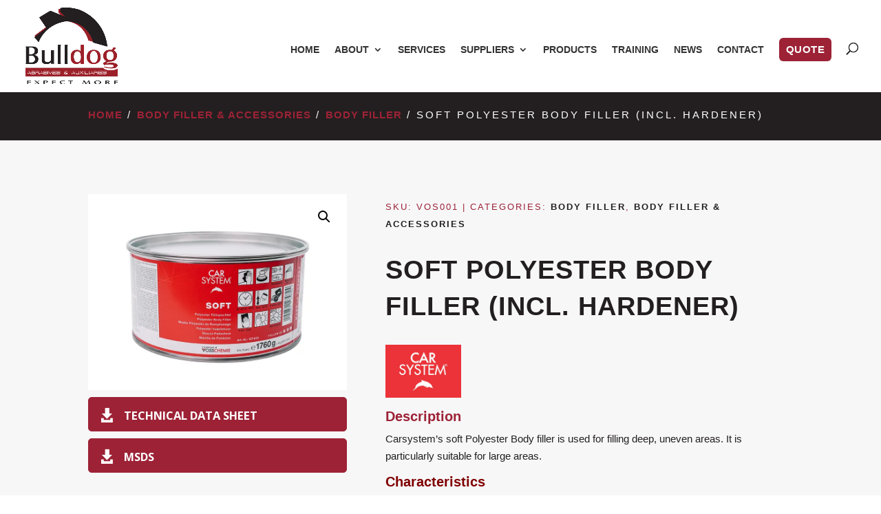

--- FILE ---
content_type: text/html; charset=UTF-8
request_url: https://bulldogabrasives.co.za/product/soft-polyester-body-filler-incl-hardener/
body_size: 51711
content:
<!DOCTYPE html><html lang="en-US"><head><meta charset="UTF-8" /><meta http-equiv="X-UA-Compatible" content="IE=edge"><link rel="pingback" href="https://bulldogabrasives.co.za/xmlrpc.php" /> <script defer src="[data-uri]"></script> <script data-cfasync="false" data-no-defer="1" data-no-minify="1" data-no-optimize="1">var ewww_webp_supported=!1;function check_webp_feature(A,e){var w;e=void 0!==e?e:function(){},ewww_webp_supported?e(ewww_webp_supported):((w=new Image).onload=function(){ewww_webp_supported=0<w.width&&0<w.height,e&&e(ewww_webp_supported)},w.onerror=function(){e&&e(!1)},w.src="data:image/webp;base64,"+{alpha:"UklGRkoAAABXRUJQVlA4WAoAAAAQAAAAAAAAAAAAQUxQSAwAAAARBxAR/Q9ERP8DAABWUDggGAAAABQBAJ0BKgEAAQAAAP4AAA3AAP7mtQAAAA=="}[A])}check_webp_feature("alpha");</script><script data-cfasync="false" data-no-defer="1" data-no-minify="1" data-no-optimize="1">var Arrive=function(c,w){"use strict";if(c.MutationObserver&&"undefined"!=typeof HTMLElement){var r,a=0,u=(r=HTMLElement.prototype.matches||HTMLElement.prototype.webkitMatchesSelector||HTMLElement.prototype.mozMatchesSelector||HTMLElement.prototype.msMatchesSelector,{matchesSelector:function(e,t){return e instanceof HTMLElement&&r.call(e,t)},addMethod:function(e,t,r){var a=e[t];e[t]=function(){return r.length==arguments.length?r.apply(this,arguments):"function"==typeof a?a.apply(this,arguments):void 0}},callCallbacks:function(e,t){t&&t.options.onceOnly&&1==t.firedElems.length&&(e=[e[0]]);for(var r,a=0;r=e[a];a++)r&&r.callback&&r.callback.call(r.elem,r.elem);t&&t.options.onceOnly&&1==t.firedElems.length&&t.me.unbindEventWithSelectorAndCallback.call(t.target,t.selector,t.callback)},checkChildNodesRecursively:function(e,t,r,a){for(var i,n=0;i=e[n];n++)r(i,t,a)&&a.push({callback:t.callback,elem:i}),0<i.childNodes.length&&u.checkChildNodesRecursively(i.childNodes,t,r,a)},mergeArrays:function(e,t){var r,a={};for(r in e)e.hasOwnProperty(r)&&(a[r]=e[r]);for(r in t)t.hasOwnProperty(r)&&(a[r]=t[r]);return a},toElementsArray:function(e){return e=void 0!==e&&("number"!=typeof e.length||e===c)?[e]:e}}),e=(l.prototype.addEvent=function(e,t,r,a){a={target:e,selector:t,options:r,callback:a,firedElems:[]};return this._beforeAdding&&this._beforeAdding(a),this._eventsBucket.push(a),a},l.prototype.removeEvent=function(e){for(var t,r=this._eventsBucket.length-1;t=this._eventsBucket[r];r--)e(t)&&(this._beforeRemoving&&this._beforeRemoving(t),(t=this._eventsBucket.splice(r,1))&&t.length&&(t[0].callback=null))},l.prototype.beforeAdding=function(e){this._beforeAdding=e},l.prototype.beforeRemoving=function(e){this._beforeRemoving=e},l),t=function(i,n){var o=new e,l=this,s={fireOnAttributesModification:!1};return o.beforeAdding(function(t){var e=t.target;e!==c.document&&e!==c||(e=document.getElementsByTagName("html")[0]);var r=new MutationObserver(function(e){n.call(this,e,t)}),a=i(t.options);r.observe(e,a),t.observer=r,t.me=l}),o.beforeRemoving(function(e){e.observer.disconnect()}),this.bindEvent=function(e,t,r){t=u.mergeArrays(s,t);for(var a=u.toElementsArray(this),i=0;i<a.length;i++)o.addEvent(a[i],e,t,r)},this.unbindEvent=function(){var r=u.toElementsArray(this);o.removeEvent(function(e){for(var t=0;t<r.length;t++)if(this===w||e.target===r[t])return!0;return!1})},this.unbindEventWithSelectorOrCallback=function(r){var a=u.toElementsArray(this),i=r,e="function"==typeof r?function(e){for(var t=0;t<a.length;t++)if((this===w||e.target===a[t])&&e.callback===i)return!0;return!1}:function(e){for(var t=0;t<a.length;t++)if((this===w||e.target===a[t])&&e.selector===r)return!0;return!1};o.removeEvent(e)},this.unbindEventWithSelectorAndCallback=function(r,a){var i=u.toElementsArray(this);o.removeEvent(function(e){for(var t=0;t<i.length;t++)if((this===w||e.target===i[t])&&e.selector===r&&e.callback===a)return!0;return!1})},this},i=new function(){var s={fireOnAttributesModification:!1,onceOnly:!1,existing:!1};function n(e,t,r){return!(!u.matchesSelector(e,t.selector)||(e._id===w&&(e._id=a++),-1!=t.firedElems.indexOf(e._id)))&&(t.firedElems.push(e._id),!0)}var c=(i=new t(function(e){var t={attributes:!1,childList:!0,subtree:!0};return e.fireOnAttributesModification&&(t.attributes=!0),t},function(e,i){e.forEach(function(e){var t=e.addedNodes,r=e.target,a=[];null!==t&&0<t.length?u.checkChildNodesRecursively(t,i,n,a):"attributes"===e.type&&n(r,i)&&a.push({callback:i.callback,elem:r}),u.callCallbacks(a,i)})})).bindEvent;return i.bindEvent=function(e,t,r){t=void 0===r?(r=t,s):u.mergeArrays(s,t);var a=u.toElementsArray(this);if(t.existing){for(var i=[],n=0;n<a.length;n++)for(var o=a[n].querySelectorAll(e),l=0;l<o.length;l++)i.push({callback:r,elem:o[l]});if(t.onceOnly&&i.length)return r.call(i[0].elem,i[0].elem);setTimeout(u.callCallbacks,1,i)}c.call(this,e,t,r)},i},o=new function(){var a={};function i(e,t){return u.matchesSelector(e,t.selector)}var n=(o=new t(function(){return{childList:!0,subtree:!0}},function(e,r){e.forEach(function(e){var t=e.removedNodes,e=[];null!==t&&0<t.length&&u.checkChildNodesRecursively(t,r,i,e),u.callCallbacks(e,r)})})).bindEvent;return o.bindEvent=function(e,t,r){t=void 0===r?(r=t,a):u.mergeArrays(a,t),n.call(this,e,t,r)},o};d(HTMLElement.prototype),d(NodeList.prototype),d(HTMLCollection.prototype),d(HTMLDocument.prototype),d(Window.prototype);var n={};return s(i,n,"unbindAllArrive"),s(o,n,"unbindAllLeave"),n}function l(){this._eventsBucket=[],this._beforeAdding=null,this._beforeRemoving=null}function s(e,t,r){u.addMethod(t,r,e.unbindEvent),u.addMethod(t,r,e.unbindEventWithSelectorOrCallback),u.addMethod(t,r,e.unbindEventWithSelectorAndCallback)}function d(e){e.arrive=i.bindEvent,s(i,e,"unbindArrive"),e.leave=o.bindEvent,s(o,e,"unbindLeave")}}(window,void 0),ewww_webp_supported=!1;function check_webp_feature(e,t){var r;ewww_webp_supported?t(ewww_webp_supported):((r=new Image).onload=function(){ewww_webp_supported=0<r.width&&0<r.height,t(ewww_webp_supported)},r.onerror=function(){t(!1)},r.src="data:image/webp;base64,"+{alpha:"UklGRkoAAABXRUJQVlA4WAoAAAAQAAAAAAAAAAAAQUxQSAwAAAARBxAR/Q9ERP8DAABWUDggGAAAABQBAJ0BKgEAAQAAAP4AAA3AAP7mtQAAAA==",animation:"UklGRlIAAABXRUJQVlA4WAoAAAASAAAAAAAAAAAAQU5JTQYAAAD/////AABBTk1GJgAAAAAAAAAAAAAAAAAAAGQAAABWUDhMDQAAAC8AAAAQBxAREYiI/gcA"}[e])}function ewwwLoadImages(e){if(e){for(var t=document.querySelectorAll(".batch-image img, .image-wrapper a, .ngg-pro-masonry-item a, .ngg-galleria-offscreen-seo-wrapper a"),r=0,a=t.length;r<a;r++)ewwwAttr(t[r],"data-src",t[r].getAttribute("data-webp")),ewwwAttr(t[r],"data-thumbnail",t[r].getAttribute("data-webp-thumbnail"));for(var i=document.querySelectorAll("div.woocommerce-product-gallery__image"),r=0,a=i.length;r<a;r++)ewwwAttr(i[r],"data-thumb",i[r].getAttribute("data-webp-thumb"))}for(var n=document.querySelectorAll("video"),r=0,a=n.length;r<a;r++)ewwwAttr(n[r],"poster",e?n[r].getAttribute("data-poster-webp"):n[r].getAttribute("data-poster-image"));for(var o,l=document.querySelectorAll("img.ewww_webp_lazy_load"),r=0,a=l.length;r<a;r++)e&&(ewwwAttr(l[r],"data-lazy-srcset",l[r].getAttribute("data-lazy-srcset-webp")),ewwwAttr(l[r],"data-srcset",l[r].getAttribute("data-srcset-webp")),ewwwAttr(l[r],"data-lazy-src",l[r].getAttribute("data-lazy-src-webp")),ewwwAttr(l[r],"data-src",l[r].getAttribute("data-src-webp")),ewwwAttr(l[r],"data-orig-file",l[r].getAttribute("data-webp-orig-file")),ewwwAttr(l[r],"data-medium-file",l[r].getAttribute("data-webp-medium-file")),ewwwAttr(l[r],"data-large-file",l[r].getAttribute("data-webp-large-file")),null!=(o=l[r].getAttribute("srcset"))&&!1!==o&&o.includes("R0lGOD")&&ewwwAttr(l[r],"src",l[r].getAttribute("data-lazy-src-webp"))),l[r].className=l[r].className.replace(/\bewww_webp_lazy_load\b/,"");for(var s=document.querySelectorAll(".ewww_webp"),r=0,a=s.length;r<a;r++)e?(ewwwAttr(s[r],"srcset",s[r].getAttribute("data-srcset-webp")),ewwwAttr(s[r],"src",s[r].getAttribute("data-src-webp")),ewwwAttr(s[r],"data-orig-file",s[r].getAttribute("data-webp-orig-file")),ewwwAttr(s[r],"data-medium-file",s[r].getAttribute("data-webp-medium-file")),ewwwAttr(s[r],"data-large-file",s[r].getAttribute("data-webp-large-file")),ewwwAttr(s[r],"data-large_image",s[r].getAttribute("data-webp-large_image")),ewwwAttr(s[r],"data-src",s[r].getAttribute("data-webp-src"))):(ewwwAttr(s[r],"srcset",s[r].getAttribute("data-srcset-img")),ewwwAttr(s[r],"src",s[r].getAttribute("data-src-img"))),s[r].className=s[r].className.replace(/\bewww_webp\b/,"ewww_webp_loaded");window.jQuery&&jQuery.fn.isotope&&jQuery.fn.imagesLoaded&&(jQuery(".fusion-posts-container-infinite").imagesLoaded(function(){jQuery(".fusion-posts-container-infinite").hasClass("isotope")&&jQuery(".fusion-posts-container-infinite").isotope()}),jQuery(".fusion-portfolio:not(.fusion-recent-works) .fusion-portfolio-wrapper").imagesLoaded(function(){jQuery(".fusion-portfolio:not(.fusion-recent-works) .fusion-portfolio-wrapper").isotope()}))}function ewwwWebPInit(e){ewwwLoadImages(e),ewwwNggLoadGalleries(e),document.arrive(".ewww_webp",function(){ewwwLoadImages(e)}),document.arrive(".ewww_webp_lazy_load",function(){ewwwLoadImages(e)}),document.arrive("videos",function(){ewwwLoadImages(e)}),"loading"==document.readyState?document.addEventListener("DOMContentLoaded",ewwwJSONParserInit):("undefined"!=typeof galleries&&ewwwNggParseGalleries(e),ewwwWooParseVariations(e))}function ewwwAttr(e,t,r){null!=r&&!1!==r&&e.setAttribute(t,r)}function ewwwJSONParserInit(){"undefined"!=typeof galleries&&check_webp_feature("alpha",ewwwNggParseGalleries),check_webp_feature("alpha",ewwwWooParseVariations)}function ewwwWooParseVariations(e){if(e)for(var t=document.querySelectorAll("form.variations_form"),r=0,a=t.length;r<a;r++){var i=t[r].getAttribute("data-product_variations"),n=!1;try{for(var o in i=JSON.parse(i))void 0!==i[o]&&void 0!==i[o].image&&(void 0!==i[o].image.src_webp&&(i[o].image.src=i[o].image.src_webp,n=!0),void 0!==i[o].image.srcset_webp&&(i[o].image.srcset=i[o].image.srcset_webp,n=!0),void 0!==i[o].image.full_src_webp&&(i[o].image.full_src=i[o].image.full_src_webp,n=!0),void 0!==i[o].image.gallery_thumbnail_src_webp&&(i[o].image.gallery_thumbnail_src=i[o].image.gallery_thumbnail_src_webp,n=!0),void 0!==i[o].image.thumb_src_webp&&(i[o].image.thumb_src=i[o].image.thumb_src_webp,n=!0));n&&ewwwAttr(t[r],"data-product_variations",JSON.stringify(i))}catch(e){}}}function ewwwNggParseGalleries(e){if(e)for(var t in galleries){var r=galleries[t];galleries[t].images_list=ewwwNggParseImageList(r.images_list)}}function ewwwNggLoadGalleries(e){e&&document.addEventListener("ngg.galleria.themeadded",function(e,t){window.ngg_galleria._create_backup=window.ngg_galleria.create,window.ngg_galleria.create=function(e,t){var r=$(e).data("id");return galleries["gallery_"+r].images_list=ewwwNggParseImageList(galleries["gallery_"+r].images_list),window.ngg_galleria._create_backup(e,t)}})}function ewwwNggParseImageList(e){for(var t in e){var r=e[t];if(void 0!==r["image-webp"]&&(e[t].image=r["image-webp"],delete e[t]["image-webp"]),void 0!==r["thumb-webp"]&&(e[t].thumb=r["thumb-webp"],delete e[t]["thumb-webp"]),void 0!==r.full_image_webp&&(e[t].full_image=r.full_image_webp,delete e[t].full_image_webp),void 0!==r.srcsets)for(var a in r.srcsets)nggSrcset=r.srcsets[a],void 0!==r.srcsets[a+"-webp"]&&(e[t].srcsets[a]=r.srcsets[a+"-webp"],delete e[t].srcsets[a+"-webp"]);if(void 0!==r.full_srcsets)for(var i in r.full_srcsets)nggFSrcset=r.full_srcsets[i],void 0!==r.full_srcsets[i+"-webp"]&&(e[t].full_srcsets[i]=r.full_srcsets[i+"-webp"],delete e[t].full_srcsets[i+"-webp"])}return e}check_webp_feature("alpha",ewwwWebPInit);</script><meta name='robots' content='index, follow, max-image-preview:large, max-snippet:-1, max-video-preview:-1' /><title>Soft Polyester Body Filler (incl. hardener) - Bulldog Abrasives</title><meta name="description" content="Shop for Soft Polyester Body Filler incl Hardener from Bulldog Abrasives to fill dents in your car. This filler is easy to use and dries quickly." /><link rel="canonical" href="https://bulldogabrasives.co.za/product/soft-polyester-body-filler-incl-hardener/" /><meta property="og:locale" content="en_US" /><meta property="og:type" content="article" /><meta property="og:title" content="Soft Polyester Body Filler (incl. hardener) - Bulldog Abrasives" /><meta property="og:description" content="Shop for Soft Polyester Body Filler incl Hardener from Bulldog Abrasives to fill dents in your car. This filler is easy to use and dries quickly." /><meta property="og:url" content="https://bulldogabrasives.co.za/product/soft-polyester-body-filler-incl-hardener/" /><meta property="og:site_name" content="Bulldog Abrasives" /><meta property="article:modified_time" content="2023-06-09T13:25:34+00:00" /><meta property="og:image" content="https://bulldogabrasives.co.za/wp-content/uploads/2017/09/VOS001.jpg" /><meta property="og:image:width" content="800" /><meta property="og:image:height" content="600" /><meta property="og:image:type" content="image/jpeg" /><meta name="twitter:card" content="summary_large_image" /><meta name="twitter:label1" content="Est. reading time" /><meta name="twitter:data1" content="1 minute" /> <script type="application/ld+json" class="yoast-schema-graph">{"@context":"https://schema.org","@graph":[{"@type":"WebPage","@id":"https://bulldogabrasives.co.za/product/soft-polyester-body-filler-incl-hardener/","url":"https://bulldogabrasives.co.za/product/soft-polyester-body-filler-incl-hardener/","name":"Soft Polyester Body Filler (incl. hardener) - Bulldog Abrasives","isPartOf":{"@id":"https://bulldogabrasives.co.za/#website"},"primaryImageOfPage":{"@id":"https://bulldogabrasives.co.za/product/soft-polyester-body-filler-incl-hardener/#primaryimage"},"image":{"@id":"https://bulldogabrasives.co.za/product/soft-polyester-body-filler-incl-hardener/#primaryimage"},"thumbnailUrl":"https://bulldogabrasives.co.za/wp-content/uploads/2017/09/VOS001.jpg","datePublished":"2017-09-11T09:25:44+00:00","dateModified":"2023-06-09T13:25:34+00:00","description":"Shop for Soft Polyester Body Filler incl Hardener from Bulldog Abrasives to fill dents in your car. This filler is easy to use and dries quickly.","breadcrumb":{"@id":"https://bulldogabrasives.co.za/product/soft-polyester-body-filler-incl-hardener/#breadcrumb"},"inLanguage":"en-US","potentialAction":[{"@type":"ReadAction","target":["https://bulldogabrasives.co.za/product/soft-polyester-body-filler-incl-hardener/"]}]},{"@type":"ImageObject","inLanguage":"en-US","@id":"https://bulldogabrasives.co.za/product/soft-polyester-body-filler-incl-hardener/#primaryimage","url":"https://bulldogabrasives.co.za/wp-content/uploads/2017/09/VOS001.jpg","contentUrl":"https://bulldogabrasives.co.za/wp-content/uploads/2017/09/VOS001.jpg","width":800,"height":600},{"@type":"BreadcrumbList","@id":"https://bulldogabrasives.co.za/product/soft-polyester-body-filler-incl-hardener/#breadcrumb","itemListElement":[{"@type":"ListItem","position":1,"name":"Home","item":"https://bulldogabrasives.co.za/"},{"@type":"ListItem","position":2,"name":"Products","item":"https://bulldogabrasives.co.za/products/"},{"@type":"ListItem","position":3,"name":"Soft Polyester Body Filler (incl. hardener)"}]},{"@type":"WebSite","@id":"https://bulldogabrasives.co.za/#website","url":"https://bulldogabrasives.co.za/","name":"Bulldog Abrasives","description":"Expect More","publisher":{"@id":"https://bulldogabrasives.co.za/#organization"},"potentialAction":[{"@type":"SearchAction","target":{"@type":"EntryPoint","urlTemplate":"https://bulldogabrasives.co.za/?s={search_term_string}"},"query-input":{"@type":"PropertyValueSpecification","valueRequired":true,"valueName":"search_term_string"}}],"inLanguage":"en-US"},{"@type":"Organization","@id":"https://bulldogabrasives.co.za/#organization","name":"Bulldog Abrasives","url":"https://bulldogabrasives.co.za/","logo":{"@type":"ImageObject","inLanguage":"en-US","@id":"https://bulldogabrasives.co.za/#/schema/logo/image/","url":"https://bulldogabrasives.co.za/wp-content/uploads/2022/02/Bulldog_Logo_tapes.jpg","contentUrl":"https://bulldogabrasives.co.za/wp-content/uploads/2022/02/Bulldog_Logo_tapes.jpg","width":500,"height":350,"caption":"Bulldog Abrasives"},"image":{"@id":"https://bulldogabrasives.co.za/#/schema/logo/image/"}}]}</script> <link rel='dns-prefetch' href='//www.google.com' /><link rel='dns-prefetch' href='//cdn.jsdelivr.net' /><link rel='dns-prefetch' href='//www.googletagmanager.com' /><link rel='dns-prefetch' href='//use.fontawesome.com' /><link rel='dns-prefetch' href='//fonts.googleapis.com' /><link rel="alternate" type="application/rss+xml" title="Bulldog Abrasives &raquo; Feed" href="https://bulldogabrasives.co.za/feed/" /><link rel="alternate" type="application/rss+xml" title="Bulldog Abrasives &raquo; Comments Feed" href="https://bulldogabrasives.co.za/comments/feed/" /> <script defer src="[data-uri]"></script> <meta content="Divi v.4.18.1" name="generator"/><link rel='stylesheet' id='custom_style-css' href='https://bulldogabrasives.co.za/wp-content/cache/autoptimize/css/autoptimize_single_911b107d3429d7e2b66c151f26bff3b7.css?ver=030523' type='text/css' media='all' /><link rel='stylesheet' id='bo-custom-css' href='https://bulldogabrasives.co.za/wp-content/cache/autoptimize/css/autoptimize_single_902f39157f4a4a06fb76ccfa64268f36.css?ver=100523' type='text/css' media='all' /><link rel='stylesheet' id='afadvfront-css-css' href='https://bulldogabrasives.co.za/wp-content/cache/autoptimize/css/autoptimize_single_51905de1d2550ffc8ea23885f35f759e.css?ver=1.0' type='text/css' media='all' /><style id='wp-emoji-styles-inline-css' type='text/css'>img.wp-smiley, img.emoji {
		display: inline !important;
		border: none !important;
		box-shadow: none !important;
		height: 1em !important;
		width: 1em !important;
		margin: 0 0.07em !important;
		vertical-align: -0.1em !important;
		background: none !important;
		padding: 0 !important;
	}</style><link rel='stylesheet' id='wp-block-library-css' href='https://bulldogabrasives.co.za/wp-includes/css/dist/block-library/style.min.css?ver=65d84e932e93083cdf11466c71928a8a' type='text/css' media='all' /><style id='wp-block-library-theme-inline-css' type='text/css'>.wp-block-audio figcaption{color:#555;font-size:13px;text-align:center}.is-dark-theme .wp-block-audio figcaption{color:#ffffffa6}.wp-block-audio{margin:0 0 1em}.wp-block-code{border:1px solid #ccc;border-radius:4px;font-family:Menlo,Consolas,monaco,monospace;padding:.8em 1em}.wp-block-embed figcaption{color:#555;font-size:13px;text-align:center}.is-dark-theme .wp-block-embed figcaption{color:#ffffffa6}.wp-block-embed{margin:0 0 1em}.blocks-gallery-caption{color:#555;font-size:13px;text-align:center}.is-dark-theme .blocks-gallery-caption{color:#ffffffa6}.wp-block-image figcaption{color:#555;font-size:13px;text-align:center}.is-dark-theme .wp-block-image figcaption{color:#ffffffa6}.wp-block-image{margin:0 0 1em}.wp-block-pullquote{border-bottom:4px solid;border-top:4px solid;color:currentColor;margin-bottom:1.75em}.wp-block-pullquote cite,.wp-block-pullquote footer,.wp-block-pullquote__citation{color:currentColor;font-size:.8125em;font-style:normal;text-transform:uppercase}.wp-block-quote{border-left:.25em solid;margin:0 0 1.75em;padding-left:1em}.wp-block-quote cite,.wp-block-quote footer{color:currentColor;font-size:.8125em;font-style:normal;position:relative}.wp-block-quote.has-text-align-right{border-left:none;border-right:.25em solid;padding-left:0;padding-right:1em}.wp-block-quote.has-text-align-center{border:none;padding-left:0}.wp-block-quote.is-large,.wp-block-quote.is-style-large,.wp-block-quote.is-style-plain{border:none}.wp-block-search .wp-block-search__label{font-weight:700}.wp-block-search__button{border:1px solid #ccc;padding:.375em .625em}:where(.wp-block-group.has-background){padding:1.25em 2.375em}.wp-block-separator.has-css-opacity{opacity:.4}.wp-block-separator{border:none;border-bottom:2px solid;margin-left:auto;margin-right:auto}.wp-block-separator.has-alpha-channel-opacity{opacity:1}.wp-block-separator:not(.is-style-wide):not(.is-style-dots){width:100px}.wp-block-separator.has-background:not(.is-style-dots){border-bottom:none;height:1px}.wp-block-separator.has-background:not(.is-style-wide):not(.is-style-dots){height:2px}.wp-block-table{margin:0 0 1em}.wp-block-table td,.wp-block-table th{word-break:normal}.wp-block-table figcaption{color:#555;font-size:13px;text-align:center}.is-dark-theme .wp-block-table figcaption{color:#ffffffa6}.wp-block-video figcaption{color:#555;font-size:13px;text-align:center}.is-dark-theme .wp-block-video figcaption{color:#ffffffa6}.wp-block-video{margin:0 0 1em}.wp-block-template-part.has-background{margin-bottom:0;margin-top:0;padding:1.25em 2.375em}</style><style id='global-styles-inline-css' type='text/css'>body{--wp--preset--color--black: #000000;--wp--preset--color--cyan-bluish-gray: #abb8c3;--wp--preset--color--white: #ffffff;--wp--preset--color--pale-pink: #f78da7;--wp--preset--color--vivid-red: #cf2e2e;--wp--preset--color--luminous-vivid-orange: #ff6900;--wp--preset--color--luminous-vivid-amber: #fcb900;--wp--preset--color--light-green-cyan: #7bdcb5;--wp--preset--color--vivid-green-cyan: #00d084;--wp--preset--color--pale-cyan-blue: #8ed1fc;--wp--preset--color--vivid-cyan-blue: #0693e3;--wp--preset--color--vivid-purple: #9b51e0;--wp--preset--gradient--vivid-cyan-blue-to-vivid-purple: linear-gradient(135deg,rgba(6,147,227,1) 0%,rgb(155,81,224) 100%);--wp--preset--gradient--light-green-cyan-to-vivid-green-cyan: linear-gradient(135deg,rgb(122,220,180) 0%,rgb(0,208,130) 100%);--wp--preset--gradient--luminous-vivid-amber-to-luminous-vivid-orange: linear-gradient(135deg,rgba(252,185,0,1) 0%,rgba(255,105,0,1) 100%);--wp--preset--gradient--luminous-vivid-orange-to-vivid-red: linear-gradient(135deg,rgba(255,105,0,1) 0%,rgb(207,46,46) 100%);--wp--preset--gradient--very-light-gray-to-cyan-bluish-gray: linear-gradient(135deg,rgb(238,238,238) 0%,rgb(169,184,195) 100%);--wp--preset--gradient--cool-to-warm-spectrum: linear-gradient(135deg,rgb(74,234,220) 0%,rgb(151,120,209) 20%,rgb(207,42,186) 40%,rgb(238,44,130) 60%,rgb(251,105,98) 80%,rgb(254,248,76) 100%);--wp--preset--gradient--blush-light-purple: linear-gradient(135deg,rgb(255,206,236) 0%,rgb(152,150,240) 100%);--wp--preset--gradient--blush-bordeaux: linear-gradient(135deg,rgb(254,205,165) 0%,rgb(254,45,45) 50%,rgb(107,0,62) 100%);--wp--preset--gradient--luminous-dusk: linear-gradient(135deg,rgb(255,203,112) 0%,rgb(199,81,192) 50%,rgb(65,88,208) 100%);--wp--preset--gradient--pale-ocean: linear-gradient(135deg,rgb(255,245,203) 0%,rgb(182,227,212) 50%,rgb(51,167,181) 100%);--wp--preset--gradient--electric-grass: linear-gradient(135deg,rgb(202,248,128) 0%,rgb(113,206,126) 100%);--wp--preset--gradient--midnight: linear-gradient(135deg,rgb(2,3,129) 0%,rgb(40,116,252) 100%);--wp--preset--font-size--small: 13px;--wp--preset--font-size--medium: 20px;--wp--preset--font-size--large: 36px;--wp--preset--font-size--x-large: 42px;--wp--preset--spacing--20: 0.44rem;--wp--preset--spacing--30: 0.67rem;--wp--preset--spacing--40: 1rem;--wp--preset--spacing--50: 1.5rem;--wp--preset--spacing--60: 2.25rem;--wp--preset--spacing--70: 3.38rem;--wp--preset--spacing--80: 5.06rem;--wp--preset--shadow--natural: 6px 6px 9px rgba(0, 0, 0, 0.2);--wp--preset--shadow--deep: 12px 12px 50px rgba(0, 0, 0, 0.4);--wp--preset--shadow--sharp: 6px 6px 0px rgba(0, 0, 0, 0.2);--wp--preset--shadow--outlined: 6px 6px 0px -3px rgba(255, 255, 255, 1), 6px 6px rgba(0, 0, 0, 1);--wp--preset--shadow--crisp: 6px 6px 0px rgba(0, 0, 0, 1);}body { margin: 0;--wp--style--global--content-size: 823px;--wp--style--global--wide-size: 1080px; }.wp-site-blocks > .alignleft { float: left; margin-right: 2em; }.wp-site-blocks > .alignright { float: right; margin-left: 2em; }.wp-site-blocks > .aligncenter { justify-content: center; margin-left: auto; margin-right: auto; }:where(.is-layout-flex){gap: 0.5em;}:where(.is-layout-grid){gap: 0.5em;}body .is-layout-flow > .alignleft{float: left;margin-inline-start: 0;margin-inline-end: 2em;}body .is-layout-flow > .alignright{float: right;margin-inline-start: 2em;margin-inline-end: 0;}body .is-layout-flow > .aligncenter{margin-left: auto !important;margin-right: auto !important;}body .is-layout-constrained > .alignleft{float: left;margin-inline-start: 0;margin-inline-end: 2em;}body .is-layout-constrained > .alignright{float: right;margin-inline-start: 2em;margin-inline-end: 0;}body .is-layout-constrained > .aligncenter{margin-left: auto !important;margin-right: auto !important;}body .is-layout-constrained > :where(:not(.alignleft):not(.alignright):not(.alignfull)){max-width: var(--wp--style--global--content-size);margin-left: auto !important;margin-right: auto !important;}body .is-layout-constrained > .alignwide{max-width: var(--wp--style--global--wide-size);}body .is-layout-flex{display: flex;}body .is-layout-flex{flex-wrap: wrap;align-items: center;}body .is-layout-flex > *{margin: 0;}body .is-layout-grid{display: grid;}body .is-layout-grid > *{margin: 0;}body{padding-top: 0px;padding-right: 0px;padding-bottom: 0px;padding-left: 0px;}a:where(:not(.wp-element-button)){text-decoration: underline;}.wp-element-button, .wp-block-button__link{background-color: #32373c;border-width: 0;color: #fff;font-family: inherit;font-size: inherit;line-height: inherit;padding: calc(0.667em + 2px) calc(1.333em + 2px);text-decoration: none;}.has-black-color{color: var(--wp--preset--color--black) !important;}.has-cyan-bluish-gray-color{color: var(--wp--preset--color--cyan-bluish-gray) !important;}.has-white-color{color: var(--wp--preset--color--white) !important;}.has-pale-pink-color{color: var(--wp--preset--color--pale-pink) !important;}.has-vivid-red-color{color: var(--wp--preset--color--vivid-red) !important;}.has-luminous-vivid-orange-color{color: var(--wp--preset--color--luminous-vivid-orange) !important;}.has-luminous-vivid-amber-color{color: var(--wp--preset--color--luminous-vivid-amber) !important;}.has-light-green-cyan-color{color: var(--wp--preset--color--light-green-cyan) !important;}.has-vivid-green-cyan-color{color: var(--wp--preset--color--vivid-green-cyan) !important;}.has-pale-cyan-blue-color{color: var(--wp--preset--color--pale-cyan-blue) !important;}.has-vivid-cyan-blue-color{color: var(--wp--preset--color--vivid-cyan-blue) !important;}.has-vivid-purple-color{color: var(--wp--preset--color--vivid-purple) !important;}.has-black-background-color{background-color: var(--wp--preset--color--black) !important;}.has-cyan-bluish-gray-background-color{background-color: var(--wp--preset--color--cyan-bluish-gray) !important;}.has-white-background-color{background-color: var(--wp--preset--color--white) !important;}.has-pale-pink-background-color{background-color: var(--wp--preset--color--pale-pink) !important;}.has-vivid-red-background-color{background-color: var(--wp--preset--color--vivid-red) !important;}.has-luminous-vivid-orange-background-color{background-color: var(--wp--preset--color--luminous-vivid-orange) !important;}.has-luminous-vivid-amber-background-color{background-color: var(--wp--preset--color--luminous-vivid-amber) !important;}.has-light-green-cyan-background-color{background-color: var(--wp--preset--color--light-green-cyan) !important;}.has-vivid-green-cyan-background-color{background-color: var(--wp--preset--color--vivid-green-cyan) !important;}.has-pale-cyan-blue-background-color{background-color: var(--wp--preset--color--pale-cyan-blue) !important;}.has-vivid-cyan-blue-background-color{background-color: var(--wp--preset--color--vivid-cyan-blue) !important;}.has-vivid-purple-background-color{background-color: var(--wp--preset--color--vivid-purple) !important;}.has-black-border-color{border-color: var(--wp--preset--color--black) !important;}.has-cyan-bluish-gray-border-color{border-color: var(--wp--preset--color--cyan-bluish-gray) !important;}.has-white-border-color{border-color: var(--wp--preset--color--white) !important;}.has-pale-pink-border-color{border-color: var(--wp--preset--color--pale-pink) !important;}.has-vivid-red-border-color{border-color: var(--wp--preset--color--vivid-red) !important;}.has-luminous-vivid-orange-border-color{border-color: var(--wp--preset--color--luminous-vivid-orange) !important;}.has-luminous-vivid-amber-border-color{border-color: var(--wp--preset--color--luminous-vivid-amber) !important;}.has-light-green-cyan-border-color{border-color: var(--wp--preset--color--light-green-cyan) !important;}.has-vivid-green-cyan-border-color{border-color: var(--wp--preset--color--vivid-green-cyan) !important;}.has-pale-cyan-blue-border-color{border-color: var(--wp--preset--color--pale-cyan-blue) !important;}.has-vivid-cyan-blue-border-color{border-color: var(--wp--preset--color--vivid-cyan-blue) !important;}.has-vivid-purple-border-color{border-color: var(--wp--preset--color--vivid-purple) !important;}.has-vivid-cyan-blue-to-vivid-purple-gradient-background{background: var(--wp--preset--gradient--vivid-cyan-blue-to-vivid-purple) !important;}.has-light-green-cyan-to-vivid-green-cyan-gradient-background{background: var(--wp--preset--gradient--light-green-cyan-to-vivid-green-cyan) !important;}.has-luminous-vivid-amber-to-luminous-vivid-orange-gradient-background{background: var(--wp--preset--gradient--luminous-vivid-amber-to-luminous-vivid-orange) !important;}.has-luminous-vivid-orange-to-vivid-red-gradient-background{background: var(--wp--preset--gradient--luminous-vivid-orange-to-vivid-red) !important;}.has-very-light-gray-to-cyan-bluish-gray-gradient-background{background: var(--wp--preset--gradient--very-light-gray-to-cyan-bluish-gray) !important;}.has-cool-to-warm-spectrum-gradient-background{background: var(--wp--preset--gradient--cool-to-warm-spectrum) !important;}.has-blush-light-purple-gradient-background{background: var(--wp--preset--gradient--blush-light-purple) !important;}.has-blush-bordeaux-gradient-background{background: var(--wp--preset--gradient--blush-bordeaux) !important;}.has-luminous-dusk-gradient-background{background: var(--wp--preset--gradient--luminous-dusk) !important;}.has-pale-ocean-gradient-background{background: var(--wp--preset--gradient--pale-ocean) !important;}.has-electric-grass-gradient-background{background: var(--wp--preset--gradient--electric-grass) !important;}.has-midnight-gradient-background{background: var(--wp--preset--gradient--midnight) !important;}.has-small-font-size{font-size: var(--wp--preset--font-size--small) !important;}.has-medium-font-size{font-size: var(--wp--preset--font-size--medium) !important;}.has-large-font-size{font-size: var(--wp--preset--font-size--large) !important;}.has-x-large-font-size{font-size: var(--wp--preset--font-size--x-large) !important;}
.wp-block-navigation a:where(:not(.wp-element-button)){color: inherit;}
:where(.wp-block-post-template.is-layout-flex){gap: 1.25em;}:where(.wp-block-post-template.is-layout-grid){gap: 1.25em;}
:where(.wp-block-columns.is-layout-flex){gap: 2em;}:where(.wp-block-columns.is-layout-grid){gap: 2em;}
.wp-block-pullquote{font-size: 1.5em;line-height: 1.6;}</style><link rel='stylesheet' id='dtqc-deprecated-css' href='https://bulldogabrasives.co.za/wp-content/plugins/addons-for-divi/assets/deprecated/index.min.css?ver=3.6.6' type='text/css' media='all' /><link rel='stylesheet' id='swipe-style-css' href='https://bulldogabrasives.co.za/wp-content/plugins/dg-product-carousel/styles/swiper.min.css?ver=65d84e932e93083cdf11466c71928a8a' type='text/css' media='all' /><link rel='stylesheet' id='woob-bootstrap-style-css' href='https://bulldogabrasives.co.za/wp-content/cache/autoptimize/css/autoptimize_single_7b00cb4cf40aa92319fcab8dad1d55a2.css?ver=65d84e932e93083cdf11466c71928a8a' type='text/css' media='all' /><link rel='stylesheet' id='woob-front-end-style-css' href='https://bulldogabrasives.co.za/wp-content/cache/autoptimize/css/autoptimize_single_89ce88a11d20d2592ed50fe9b3e5bae9.css?ver=65d84e932e93083cdf11466c71928a8a' type='text/css' media='all' /><link rel='stylesheet' id='style-css' href='https://bulldogabrasives.co.za/wp-content/cache/autoptimize/css/autoptimize_single_01670751c6b74e1e2a82fc47a708e187.css?ver=65d84e932e93083cdf11466c71928a8a' type='text/css' media='all' /><link rel='stylesheet' id='fontawesome-css' href='https://use.fontawesome.com/releases/v5.6.3/css/all.css?ver=4.6.1' type='text/css' media='all' /><link rel='stylesheet' id='photoswipe-css' href='https://bulldogabrasives.co.za/wp-content/plugins/woocommerce/assets/css/photoswipe/photoswipe.min.css?ver=8.7.2' type='text/css' media='all' /><link rel='stylesheet' id='photoswipe-default-skin-css' href='https://bulldogabrasives.co.za/wp-content/plugins/woocommerce/assets/css/photoswipe/default-skin/default-skin.min.css?ver=8.7.2' type='text/css' media='all' /><link rel='stylesheet' id='woocommerce-layout-css' href='https://bulldogabrasives.co.za/wp-content/cache/autoptimize/css/autoptimize_single_279a41fe094a1c0ff59f6d84dc6ec0d2.css?ver=8.7.2' type='text/css' media='all' /><link rel='stylesheet' id='woocommerce-smallscreen-css' href='https://bulldogabrasives.co.za/wp-content/cache/autoptimize/css/autoptimize_single_29ed0396622780590223cd919f310dd7.css?ver=8.7.2' type='text/css' media='only screen and (max-width: 768px)' /><link rel='stylesheet' id='woocommerce-general-css' href='https://bulldogabrasives.co.za/wp-content/cache/autoptimize/css/autoptimize_single_ab8af95a88ed1ba697d72849961a5868.css?ver=8.7.2' type='text/css' media='all' /><style id='woocommerce-inline-inline-css' type='text/css'>.woocommerce form .form-row .required { visibility: visible; }</style><link rel='stylesheet' id='dtqc-magnific-css' href='https://bulldogabrasives.co.za/wp-content/plugins/addons-for-divi/assets/css/magnific-popup.min.css?ver=3.6.6' type='text/css' media='all' /><link rel='stylesheet' id='dtqc-core-css' href='https://bulldogabrasives.co.za/wp-content/plugins/addons-for-divi/assets/css/core.min.css?ver=3.6.6' type='text/css' media='all' /><link rel='stylesheet' id='dflip-style-css' href='https://bulldogabrasives.co.za/wp-content/plugins/3d-flipbook-dflip-lite/assets/css/dflip.min.css?ver=2.2.32' type='text/css' media='all' /><link rel='stylesheet' id='Divi-Blog-Extras-styles-css' href='https://bulldogabrasives.co.za/wp-content/plugins/Divi-Blog-Extras/styles/style.min.css?ver=2.6.6' type='text/css' media='all' /><link rel='stylesheet' id='addons-for-divi-styles-css' href='https://bulldogabrasives.co.za/wp-content/plugins/addons-for-divi/styles/style.min.css?ver=3.6.6' type='text/css' media='all' /><link rel='stylesheet' id='dg-product-carousel-styles-css' href='https://bulldogabrasives.co.za/wp-content/plugins/dg-product-carousel/styles/style.min.css?ver=2.0.1' type='text/css' media='all' /><link rel='stylesheet' id='divi-image-hover-add-on-styles-css' href='https://bulldogabrasives.co.za/wp-content/plugins/divi-image-hover-pro-module/styles/style.min.css?ver=1.0.0' type='text/css' media='all' /><link rel='stylesheet' id='et-builder-googlefonts-cached-css' href='https://fonts.googleapis.com/css?family=Open+Sans:300,regular,500,600,700,800,300italic,italic,500italic,600italic,700italic,800italic&#038;subset=latin,latin-ext&#038;display=swap' type='text/css' media='all' /><link rel='stylesheet' id='easy_table_style-css' href='https://bulldogabrasives.co.za/wp-content/cache/autoptimize/css/autoptimize_single_b01bdc80d67c5a80663cfeab7a15b3ab.css?ver=1.6' type='text/css' media='all' /><link rel='stylesheet' id=' wc-bulk-variations-frontend_table-css' href='https://bulldogabrasives.co.za/wp-content/cache/autoptimize/css/autoptimize_single_b8869c8c56029bab0ece070597d1aefc.css?ver=1.1.6' type='text/css' media='all' /><link rel='stylesheet' id='popup-maker-site-css' href='https://bulldogabrasives.co.za/wp-content/cache/autoptimize/css/autoptimize_single_ed3ebcd97277165c70e3405167c93b29.css?generated=1719321695&#038;ver=1.18.5' type='text/css' media='all' /><link rel='stylesheet' id='yith_ywraq_frontend-css' href='https://bulldogabrasives.co.za/wp-content/cache/autoptimize/css/autoptimize_single_aa236b69cf85012e81c14de398bd2522.css?ver=4.6.0' type='text/css' media='all' /><style id='yith_ywraq_frontend-inline-css' type='text/css'>:root {
		--ywraq_layout_button_bg_color: #0066b4;
		--ywraq_layout_button_bg_color_hover: rgb(130,26,38);
		--ywraq_layout_button_border_color: #0066b4;
		--ywraq_layout_button_border_color_hover: rgb(130,26,38);
		--ywraq_layout_button_color: #fff;
		--ywraq_layout_button_color_hover: #fff;
		
		--ywraq_checkout_button_bg_color: #0066b4;
		--ywraq_checkout_button_bg_color_hover: #044a80;
		--ywraq_checkout_button_border_color: #0066b4;
		--ywraq_checkout_button_border_color_hover: #044a80;
		--ywraq_checkout_button_color: #ffffff;
		--ywraq_checkout_button_color_hover: #ffffff;
		
		--ywraq_accept_button_bg_color: #0066b4;
		--ywraq_accept_button_bg_color_hover: #044a80;
		--ywraq_accept_button_border_color: #0066b4;
		--ywraq_accept_button_border_color_hover: #044a80;
		--ywraq_accept_button_color: #ffffff;
		--ywraq_accept_button_color_hover: #ffffff;
		
		--ywraq_reject_button_bg_color: transparent;
		--ywraq_reject_button_bg_color_hover: #CC2B2B;
		--ywraq_reject_button_border_color: #CC2B2B;
		--ywraq_reject_button_border_color_hover: #CC2B2B;
		--ywraq_reject_button_color: #CC2B2B;
		--ywraq_reject_button_color_hover: #ffffff;
		}		
.woocommerce.single-product button.single_add_to_cart_button.button {margin-right: 5px;}
	.woocommerce.single-product .product .yith-ywraq-add-to-quote {display: inline-block; vertical-align: middle;margin-top: 5px;}
	
.cart button.single_add_to_cart_button, .cart a.single_add_to_cart_button{
	                 display:none!important;
	                }</style><link rel='stylesheet' id='wqpmb-style-css' href='https://bulldogabrasives.co.za/wp-content/cache/autoptimize/css/autoptimize_single_648e8c2355e4b39c44cf33d854a887f6.css?ver=1.0.0' type='text/css' media='all' /><link rel='stylesheet' id='divi-style-pum-css' href='https://bulldogabrasives.co.za/wp-content/themes/Divi/style-static.min.css?ver=4.18.1' type='text/css' media='all' /> <script type="text/javascript" src="https://bulldogabrasives.co.za/wp-includes/js/jquery/jquery.min.js?ver=3.7.1" id="jquery-core-js"></script> <script defer type="text/javascript" src="https://bulldogabrasives.co.za/wp-includes/js/jquery/jquery-migrate.min.js?ver=3.4.1" id="jquery-migrate-js"></script> <script defer type="text/javascript" src="https://www.google.com/recaptcha/api.js?ver=65d84e932e93083cdf11466c71928a8a" id="custom_script-js"></script> <script defer type="text/javascript" src="https://cdn.jsdelivr.net/jquery.validation/1.16.0/jquery.validate.min.js?ver=65d84e932e93083cdf11466c71928a8a" id="jqueryValidate-js"></script> <script defer type="text/javascript" src="https://cdn.jsdelivr.net/jquery.validation/1.16.0/additional-methods.min.js?ver=65d84e932e93083cdf11466c71928a8a" id="additional-js"></script> <script defer type="text/javascript" src="https://bulldogabrasives.co.za/wp-content/cache/autoptimize/js/autoptimize_single_04310a1eb8959c0d725560a1010f86b4.js?ver=65d84e932e93083cdf11466c71928a8a" id="wp_enqueue_scripts-js"></script> <script defer type="text/javascript" src="https://bulldogabrasives.co.za/wp-content/cache/autoptimize/js/autoptimize_single_67fe9fed829c7c7f79a8f773e0b5b96c.js?ver=1.0.1" id="afadvfront-js-js"></script> <script type="text/javascript" src="https://bulldogabrasives.co.za/wp-content/plugins/woocommerce/assets/js/jquery-blockui/jquery.blockUI.min.js?ver=2.7.0-wc.8.7.2" id="jquery-blockui-js" defer="defer" data-wp-strategy="defer"></script> <script defer id="wc-add-to-cart-js-extra" src="[data-uri]"></script> <script type="text/javascript" src="https://bulldogabrasives.co.za/wp-content/plugins/woocommerce/assets/js/frontend/add-to-cart.min.js?ver=8.7.2" id="wc-add-to-cart-js" defer="defer" data-wp-strategy="defer"></script> <script type="text/javascript" src="https://bulldogabrasives.co.za/wp-content/plugins/woocommerce/assets/js/zoom/jquery.zoom.min.js?ver=1.7.21-wc.8.7.2" id="zoom-js" defer="defer" data-wp-strategy="defer"></script> <script type="text/javascript" src="https://bulldogabrasives.co.za/wp-content/plugins/woocommerce/assets/js/flexslider/jquery.flexslider.min.js?ver=2.7.2-wc.8.7.2" id="flexslider-js" defer="defer" data-wp-strategy="defer"></script> <script type="text/javascript" src="https://bulldogabrasives.co.za/wp-content/plugins/woocommerce/assets/js/photoswipe/photoswipe.min.js?ver=4.1.1-wc.8.7.2" id="photoswipe-js" defer="defer" data-wp-strategy="defer"></script> <script type="text/javascript" src="https://bulldogabrasives.co.za/wp-content/plugins/woocommerce/assets/js/photoswipe/photoswipe-ui-default.min.js?ver=4.1.1-wc.8.7.2" id="photoswipe-ui-default-js" defer="defer" data-wp-strategy="defer"></script> <script defer id="wc-single-product-js-extra" src="[data-uri]"></script> <script type="text/javascript" src="https://bulldogabrasives.co.za/wp-content/plugins/woocommerce/assets/js/frontend/single-product.min.js?ver=8.7.2" id="wc-single-product-js" defer="defer" data-wp-strategy="defer"></script> <script type="text/javascript" src="https://bulldogabrasives.co.za/wp-content/plugins/woocommerce/assets/js/js-cookie/js.cookie.min.js?ver=2.1.4-wc.8.7.2" id="js-cookie-js" defer="defer" data-wp-strategy="defer"></script> <script defer id="woocommerce-js-extra" src="[data-uri]"></script> <script type="text/javascript" src="https://bulldogabrasives.co.za/wp-content/plugins/woocommerce/assets/js/frontend/woocommerce.min.js?ver=8.7.2" id="woocommerce-js" defer="defer" data-wp-strategy="defer"></script> 
 <script defer type="text/javascript" src="https://www.googletagmanager.com/gtag/js?id=G-K302X2LCRY" id="google_gtagjs-js"></script> <script defer id="google_gtagjs-js-after" src="[data-uri]"></script> <link rel="https://api.w.org/" href="https://bulldogabrasives.co.za/wp-json/" /><link rel="alternate" type="application/json" href="https://bulldogabrasives.co.za/wp-json/wp/v2/product/257874" /><link rel="EditURI" type="application/rsd+xml" title="RSD" href="https://bulldogabrasives.co.za/xmlrpc.php?rsd" /><link rel='shortlink' href='https://bulldogabrasives.co.za/?p=257874' /><link rel="alternate" type="application/json+oembed" href="https://bulldogabrasives.co.za/wp-json/oembed/1.0/embed?url=https%3A%2F%2Fbulldogabrasives.co.za%2Fproduct%2Fsoft-polyester-body-filler-incl-hardener%2F" /><link rel="alternate" type="text/xml+oembed" href="https://bulldogabrasives.co.za/wp-json/oembed/1.0/embed?url=https%3A%2F%2Fbulldogabrasives.co.za%2Fproduct%2Fsoft-polyester-body-filler-incl-hardener%2F&#038;format=xml" /><meta name="generator" content="Site Kit by Google 1.170.0" /> <script defer src="[data-uri]"></script> <style>.wcsca-icon { font-size: 1em; }
            .widget_product_categories ul li { 
        padding-top: .5em !important;
        padding-bottom: .5em !important;
    }</style><style type="text/css">dd ul.bulleted {  float:none;clear:both; }</style><meta name="viewport" content="width=device-width, initial-scale=1.0, maximum-scale=1.0, user-scalable=0" /> <noscript><style>.woocommerce-product-gallery{ opacity: 1 !important; }</style></noscript> <noscript><style>.lazyload[data-src]{display:none !important;}</style></noscript><style>.lazyload{background-image:none !important;}.lazyload:before{background-image:none !important;}</style><script defer src="[data-uri]"></script><link rel="icon" href="https://bulldogabrasives.co.za/wp-content/uploads/2022/01/cropped-ico-32x32.png" sizes="32x32" /><link rel="icon" href="https://bulldogabrasives.co.za/wp-content/uploads/2022/01/cropped-ico-192x192.png" sizes="192x192" /><link rel="apple-touch-icon" href="https://bulldogabrasives.co.za/wp-content/uploads/2022/01/cropped-ico-180x180.png" /><meta name="msapplication-TileImage" content="https://bulldogabrasives.co.za/wp-content/uploads/2022/01/cropped-ico-270x270.png" /><link rel="stylesheet" id="et-divi-customizer-global-cached-inline-styles" href="https://bulldogabrasives.co.za/wp-content/et-cache/global/et-divi-customizer-global.min.css?ver=1768314723" /><link rel="stylesheet" id="et-core-unified-cpt-tb-242191-tb-15179-257874-cached-inline-styles" href="https://bulldogabrasives.co.za/wp-content/et-cache/257874/et-core-unified-cpt-tb-242191-tb-15179-257874.min.css?ver=1768338706" /></head><body class="product-template-default single single-product postid-257874 theme-Divi et-tb-has-template et-tb-has-body et-tb-has-footer woocommerce woocommerce-page woocommerce-no-js et_pb_button_helper_class et_fullwidth_nav et_fixed_nav et_show_nav et_primary_nav_dropdown_animation_fade et_secondary_nav_dropdown_animation_fade et_header_style_left et_cover_background et_pb_gutter osx et_pb_gutters3 et_divi_theme et-db">
<script data-cfasync="false" data-no-defer="1" data-no-minify="1" data-no-optimize="1">if(typeof ewww_webp_supported==="undefined"){var ewww_webp_supported=!1}if(ewww_webp_supported){document.body.classList.add("webp-support")}</script><div id="page-container"><div id="et-boc" class="et-boc"><header id="main-header" data-height-onload="110"><div class="container clearfix et_menu_container"><div class="logo_container"> <span class="logo_helper"></span> <a href="https://bulldogabrasives.co.za/"> <img src="[data-uri]" width="500" height="413" alt="Bulldog Abrasives" id="logo" data-height-percentage="86" data-src="https://bulldogabrasives.co.za/wp-content/uploads/2022/01/Bulldog_Abrasives_Logo-1.png" decoding="async" class="lazyload ewww_webp_lazy_load" data-eio-rwidth="500" data-eio-rheight="413" data-src-webp="https://bulldogabrasives.co.za/wp-content/uploads/2022/01/Bulldog_Abrasives_Logo-1.png.webp" /><noscript><img src="https://bulldogabrasives.co.za/wp-content/uploads/2022/01/Bulldog_Abrasives_Logo-1.png" width="500" height="413" alt="Bulldog Abrasives" id="logo" data-height-percentage="86" data-eio="l" /></noscript> </a></div><div id="et-top-navigation" data-height="110" data-fixed-height="40"><nav id="top-menu-nav"><ul id="top-menu" class="nav"><li class="menu-item menu-item-type-post_type menu-item-object-page menu-item-home menu-item-13007"><a href="https://bulldogabrasives.co.za/">Home</a></li><li class="menu-item menu-item-type-post_type menu-item-object-page menu-item-has-children menu-item-5514"><a href="https://bulldogabrasives.co.za/about-us/">About</a><ul class="sub-menu"><li class="menu-item menu-item-type-post_type menu-item-object-page menu-item-266300"><a href="https://bulldogabrasives.co.za/meet-the-team/">Meet the team</a></li><li class="menu-item menu-item-type-custom menu-item-object-custom menu-item-266301"><a href="/about-us/#brand">Brand Guidelines</a></li><li class="menu-item menu-item-type-custom menu-item-object-custom menu-item-266302"><a target="_blank" rel="noopener" href="https://bulldogabrasives.co.za/wp-content/uploads/2025/05/B-BBEE-CERTIFICATE-BULLDOG-GROUP-CO-PTY-LTD.pdf">BBBEE Certificate</a></li></ul></li><li class="menu-item menu-item-type-post_type menu-item-object-page menu-item-15211"><a href="https://bulldogabrasives.co.za/services-2/">Services</a></li><li class="menu-item menu-item-type-post_type menu-item-object-page menu-item-has-children menu-item-240716"><a href="https://bulldogabrasives.co.za/suppliers/">Suppliers</a><ul class="sub-menu"><li class="menu-item menu-item-type-custom menu-item-object-custom menu-item-15019"><a href="https://bulldogabrasives.co.za/suppliers/#bulldog-homegrown">Bulldog Homegrown</a></li><li class="menu-item menu-item-type-custom menu-item-object-custom menu-item-6634"><a href="https://bulldogabrasives.co.za/suppliers/#kwh-mirka">Mirka Ltd</a></li><li class="menu-item menu-item-type-custom menu-item-object-custom menu-item-6635"><a href="https://bulldogabrasives.co.za/suppliers/#car-system">Car System</a></li><li class="menu-item menu-item-type-custom menu-item-object-custom menu-item-6636"><a href="https://bulldogabrasives.co.za/suppliers/#presta">Presta</a></li><li class="menu-item menu-item-type-custom menu-item-object-custom menu-item-6637"><a href="https://bulldogabrasives.co.za/suppliers/#karbosan">Karbosan</a></li><li class="menu-item menu-item-type-custom menu-item-object-custom menu-item-6644"><a href="https://bulldogabrasives.co.za/suppliers/#sata">Sata</a></li><li class="menu-item menu-item-type-custom menu-item-object-custom menu-item-277483"><a href="https://bulldogabrasives.co.za/suppliers/#spray-guard">Spray Guard</a></li><li class="menu-item menu-item-type-custom menu-item-object-custom menu-item-278079"><a href="https://bulldogabrasives.co.za/suppliers/#glanzlab">Glanzlab</a></li><li class="menu-item menu-item-type-custom menu-item-object-custom menu-item-6653"><a href="https://bulldogabrasives.co.za/suppliers/#hb-body">HB Body</a></li><li class="menu-item menu-item-type-custom menu-item-object-custom menu-item-277245"><a href="https://bulldogabrasives.co.za/suppliers/#bdx-refinish">BDX Refinish</a></li><li class="menu-item menu-item-type-custom menu-item-object-custom menu-item-6638"><a href="https://bulldogabrasives.co.za/suppliers/#garryson">Garryson</a></li><li class="menu-item menu-item-type-custom menu-item-object-custom menu-item-6639"><a href="https://bulldogabrasives.co.za/suppliers/#gerson">Gerson</a></li><li class="menu-item menu-item-type-custom menu-item-object-custom menu-item-13002"><a href="https://bulldogabrasives.co.za/suppliers/#atlas-tapes">Atlas Tapes</a></li><li class="menu-item menu-item-type-custom menu-item-object-custom menu-item-6642"><a href="https://bulldogabrasives.co.za/suppliers/#rhodius">Rhodius</a></li><li class="menu-item menu-item-type-custom menu-item-object-custom menu-item-6646"><a href="https://bulldogabrasives.co.za/suppliers/#scangrip">Scangrip</a></li><li class="menu-item menu-item-type-custom menu-item-object-custom menu-item-6643"><a href="https://bulldogabrasives.co.za/suppliers/#sykes-pickavant">Sykes Pickavant</a></li><li class="menu-item menu-item-type-custom menu-item-object-custom menu-item-274379"><a href="https://bulldogabrasives.co.za/suppliers/#sunnypads">SunnyPads</a></li><li class="menu-item menu-item-type-custom menu-item-object-custom menu-item-14964"><a href="https://bulldogabrasives.co.za/suppliers/#flexipads">Flexipads</a></li><li class="menu-item menu-item-type-custom menu-item-object-custom menu-item-15020"><a href="https://bulldogabrasives.co.za/suppliers/#befar">Befar (Nargil)</a></li><li class="menu-item menu-item-type-custom menu-item-object-custom menu-item-15022"><a href="https://bulldogabrasives.co.za/suppliers/#starchem">Starchem</a></li><li class="menu-item menu-item-type-custom menu-item-object-custom menu-item-271950"><a href="https://bulldogabrasives.co.za/suppliers/#hsutech">HsuTech</a></li><li class="menu-item menu-item-type-custom menu-item-object-custom menu-item-275815"><a href="https://bulldogabrasives.co.za/suppliers/#fantasticlean">Fantasti Clean</a></li></ul></li><li class="menu-item menu-item-type-post_type menu-item-object-page current_page_parent menu-item-241182"><a href="https://bulldogabrasives.co.za/products/">Products</a></li><li class="menu-item menu-item-type-post_type menu-item-object-page menu-item-5607"><a href="https://bulldogabrasives.co.za/training/">Training</a></li><li class="menu-item menu-item-type-post_type menu-item-object-page menu-item-13008"><a href="https://bulldogabrasives.co.za/news/">News</a></li><li class="menu-item menu-item-type-post_type menu-item-object-page menu-item-5868"><a href="https://bulldogabrasives.co.za/contact/">Contact</a></li><li class="menu-item menu-item-type-post_type menu-item-object-page menu-item-242004"><a href="https://bulldogabrasives.co.za/request-quote/">Quote</a></li></ul></nav> <a href="https://bulldogabrasives.co.za/cart/" class="et-cart-info"> <span></span> </a><div id="et_top_search"> <span id="et_search_icon"></span></div><div id="et_mobile_nav_menu"><div class="mobile_nav closed"> <span class="select_page">Select Page</span> <span class="mobile_menu_bar mobile_menu_bar_toggle"></span></div></div></div></div><div class="et_search_outer"><div class="container et_search_form_container"><form role="search" method="get" class="et-search-form" action="https://bulldogabrasives.co.za/"> <input type="search" class="et-search-field" placeholder="Search &hellip;" value="" name="s" title="Search for:" /></form> <span class="et_close_search_field"></span></div></div></header><div id="et-main-area"><div id="main-content"><div class="clearfix"></div><div class="et-l et-l--body"><div class="et_builder_inner_content et_pb_gutters3 product"><div class="et_pb_section et_pb_section_0_tb_body et_pb_with_background et_section_regular" ><div class="et_pb_row et_pb_row_0_tb_body et_pb_gutters1"><div class="et_pb_column et_pb_column_4_4 et_pb_column_0_tb_body  et_pb_css_mix_blend_mode_passthrough et-last-child"><div class="et_pb_module et_pb_wc_breadcrumb et_pb_wc_breadcrumb_0_tb_body et_pb_bg_layout_  et_pb_text_align_left"><div class="et_pb_module_inner"><nav class="woocommerce-breadcrumb" aria-label="Breadcrumb"><a href="https://bulldogabrasives.co.za">Home</a> / <a href="https://bulldogabrasives.co.za/product-category/body-filler-accessories/">Body Filler &amp; Accessories</a> / <a href="https://bulldogabrasives.co.za/product-category/body-filler-accessories/body-filler/">Body Filler</a> /  Soft Polyester Body Filler (incl. hardener)</nav></div></div></div></div></div><div class="et_pb_section et_pb_section_1_tb_body et_pb_with_background et_section_regular" ><div class="et_pb_row et_pb_row_1_tb_body et_pb_equal_columns"><div class="et_pb_column et_pb_column_2_5 et_pb_column_1_tb_body  et_pb_css_mix_blend_mode_passthrough"><div class="et_pb_with_border et_pb_module et_pb_wc_images et_pb_wc_images_0_tb_body et_pb_bg_layout_"><div class="et_pb_module_inner"><div class="woocommerce-product-gallery woocommerce-product-gallery--with-images woocommerce-product-gallery--columns-4 images" data-columns="4" style="opacity: 0; transition: opacity .25s ease-in-out;"><div class="woocommerce-product-gallery__wrapper"><div data-thumb="https://bulldogabrasives.co.za/wp-content/uploads/2017/09/VOS001-100x100.jpg" data-thumb-alt="" class="woocommerce-product-gallery__image" data-webp-thumb="https://bulldogabrasives.co.za/wp-content/uploads/2017/09/VOS001-100x100.jpg.webp"><a href="https://bulldogabrasives.co.za/wp-content/uploads/2017/09/VOS001.jpg"><img width="800" height="600" src="[data-uri]" class="wp-post-image ewww_webp" alt="" title="VOS001" data-caption="" data-src="https://bulldogabrasives.co.za/wp-content/uploads/2017/09/VOS001.jpg" data-large_image="https://bulldogabrasives.co.za/wp-content/uploads/2017/09/VOS001.jpg" data-large_image_width="800" data-large_image_height="600" decoding="async" data-src-img="https://bulldogabrasives.co.za/wp-content/uploads/2017/09/VOS001.jpg" data-src-webp="https://bulldogabrasives.co.za/wp-content/uploads/2017/09/VOS001.jpg.webp" data-webp-large_image="https://bulldogabrasives.co.za/wp-content/uploads/2017/09/VOS001.jpg.webp" data-webp-src="https://bulldogabrasives.co.za/wp-content/uploads/2017/09/VOS001.jpg.webp" data-eio="j" /><noscript><img width="800" height="600" src="https://bulldogabrasives.co.za/wp-content/uploads/2017/09/VOS001.jpg" class="wp-post-image" alt="" title="VOS001" data-caption="" data-src="https://bulldogabrasives.co.za/wp-content/uploads/2017/09/VOS001.jpg" data-large_image="https://bulldogabrasives.co.za/wp-content/uploads/2017/09/VOS001.jpg" data-large_image_width="800" data-large_image_height="600" decoding="async" /></noscript></a></div></div></div></div></div></div><div class="et_pb_column et_pb_column_3_5 et_pb_column_2_tb_body  et_pb_css_mix_blend_mode_passthrough et-last-child"><div class="et_pb_module et_pb_wc_meta et_pb_wc_meta_0_tb_body et_pb_bg_layout_ et_pb_wc_no_tags et_pb_wc_meta_layout_inline"><div class="et_pb_module_inner"><div class="product_meta"> <span class="sku_wrapper">SKU: <span class="sku">VOS001</span></span> <span class="posted_in">Categories: <a href="https://bulldogabrasives.co.za/product-category/body-filler-accessories/body-filler/" rel="tag">Body Filler</a>, <a href="https://bulldogabrasives.co.za/product-category/body-filler-accessories/" rel="tag">Body Filler &amp; Accessories</a></span> <span class="tagged_as">Tag: <a href="https://bulldogabrasives.co.za/product-tag/carsystem/" rel="tag">Carsystem</a></span></div></div></div><div class="et_pb_module et_pb_wc_title et_pb_wc_title_0_tb_body et_pb_bg_layout_light"><div class="et_pb_module_inner"><h1>Soft Polyester Body Filler (incl. hardener)</h1></div></div><div class="wb-single-img-cnt" ><a href="https://bulldogabrasives.co.za/brand/carsystem/"><noscript><img decoding="async" src="https://bulldogabrasives.co.za/wp-content/uploads/2023/08/Car-System-500-X-350.jpg"  alt="Carsystem" style="width:110px;height:77px" /></noscript><img class="lazyload ewww_webp_lazy_load" decoding="async" src='data:image/svg+xml,%3Csvg%20xmlns=%22http://www.w3.org/2000/svg%22%20viewBox=%220%200%20210%20140%22%3E%3C/svg%3E' data-src="https://bulldogabrasives.co.za/wp-content/uploads/2023/08/Car-System-500-X-350.jpg"  alt="Carsystem" style="width:110px;height:77px" data-src-webp="https://bulldogabrasives.co.za/wp-content/uploads/2023/08/Car-System-500-X-350.jpg.webp" /></a></div><div class="et_pb_module et_pb_wc_description et_pb_wc_description_0_tb_body et_pb_bg_layout_light  et_pb_text_align_left"><div class="et_pb_module_inner"><h5 style="margin-bottom: 0px!important;"><span style="color: #800000;">Description</span></h5><p>Carsystem&#8217;s soft Polyester Body filler is used for filling deep, uneven areas. It is particularly suitable for large areas.</p><h5 style="margin-bottom: 0px!important;"><span style="color: #800000;">Characteristics</span></h5><p>Carsystem soft is easily sandable, has a high viscosity and is a concentrated filler, resulting in a pore-free surface.</p><div class="woocommerce-variation"><div class="woocommerce-variation-description"><div><a href="https://bulldogabrasives.co.za/wp-content/uploads/2022/03/Soft-body-filler.pdf" target="_blank" rel="noopener">Technical Data Sheet</a></div><div><a href="https://bulldogabrasives.co.za/wp-content/uploads/2022/03/VOS001-CS-Multi-Soft-1.8kg.pdf" target="_blank" rel="noopener">MSDS</a></div></div></div></div></div><div class="et_pb_module et_pb_wc_add_to_cart et_pb_wc_add_to_cart_0_tb_body et_hover_enabled et_pb_fields_label_position_default et_pb_bg_layout_  et_pb_text_align_left"><div class="et_pb_module_inner"><form class="cart" action="https://bulldogabrasives.co.za/product/soft-polyester-body-filler-incl-hardener/" method="post" enctype='multipart/form-data'><div class="clear"></div><div class="qib-button-wrapper qib-button-wrapper-257874"> <label class="screen-reader-text" for="quantity_69761e17bfcf0">Quantity</label> <button type="button" class="minus qib-button">-</button><div class="quantity wqpmb_quantity"> <input
 type="number"
 id="quantity_69761e17bfcf0"
 class="wqpmb_input_text input-text qty text af-default-quantity"
 step="1"
 data-product_id="257874"
 data-variation_id=""
 min="1"
 max=""
 name="quantity"
 value="1"
 title="Qty"
 size="4"
 placeholder=""
 inputmode="numeric" /></div> <span class="wqpmb_plain_input hidden">1</span> <button type="button" class="plus qib-button">+</button></div> <button type="submit" name="add-to-cart" value="257874" class="single_add_to_cart_button button alt">Add to cart</button><div
 class="yith-ywraq-add-to-quote add-to-quote-257874" ><div class="yith-ywraq-add-button show" style="display:block"  data-product_id="257874"> <a href="#" class="add-request-quote-button button" data-product_id="257874" data-wp_nonce="c7153bb742" > Add to quote </a></div><div
 class="yith_ywraq_add_item_product-response-257874 yith_ywraq_add_item_product_message hide hide-when-removed"
 style="display:none" data-product_id="257874"></div><div
 class="yith_ywraq_add_item_response-257874 yith_ywraq_add_item_response_message hide hide-when-removed"
 data-product_id="257874"
 style="display:none">This product is already in your quote request list.</div><div
 class="yith_ywraq_add_item_browse-list-257874 yith_ywraq_add_item_browse_message  hide hide-when-removed"
 style="display:none"
 data-product_id="257874"><a
 href="https://bulldogabrasives.co.za/request-quote/">View quote list</a></div></div><div class="clear"></div></form></div></div></div></div></div><div class="et_pb_section et_pb_section_2_tb_body et_hover_enabled et_section_regular" ><div class="et_pb_row et_pb_row_2_tb_body"><div class="et_pb_column et_pb_column_4_4 et_pb_column_3_tb_body  et_pb_css_mix_blend_mode_passthrough et-last-child"><div class="et_pb_module et_pb_post_content et_pb_post_content_0_tb_body"><div class="table-responsive"><table  style="width:100%; "  class="easy-table easy-table-default " ><thead><tr><th >Part No</th><th >Description</th><th >Min Qty</th></tr></thead><tbody><tr><td >VOS001</td><td >Soft Polyester Body Filler (incl. hardener), 1.8kg tin</td><td >1</td></tr></tbody></table></div></div></div></div></div><div class="et_pb_section et_pb_section_3_tb_body et_pb_with_background et_section_regular" ><div class="et_pb_row et_pb_row_3_tb_body"><div class="et_pb_column et_pb_column_4_4 et_pb_column_4_tb_body  et_pb_css_mix_blend_mode_passthrough et-last-child"><div class="et_pb_module et_pb_wc_related_products et_pb_wc_related_products_0_tb_body et_pb_bg_layout_  et_pb_text_align_center"><div class="et_pb_module_inner"><section class="related products"><h2>Related products</h2><ul class="products columns-4"><li class="product type-product post-256989 status-publish first instock product_cat-body-filler product_cat-body-filler-accessories product_tag-hb-body has-post-thumbnail shipping-taxable purchasable product-type-simple"> <a href="https://bulldogabrasives.co.za/product/f-282-flylite-light-filler/" class="woocommerce-LoopProduct-link woocommerce-loop-product__link"><span class="et_shop_image"><noscript><img width="500" height="375" src="https://bulldogabrasives.co.za/wp-content/uploads/2022/09/0617_F282-500x375.jpg" class="attachment-woocommerce_thumbnail size-woocommerce_thumbnail" alt="F 282 Flylite Light Filler" decoding="async" /></noscript><img width="500" height="375" src='data:image/svg+xml,%3Csvg%20xmlns=%22http://www.w3.org/2000/svg%22%20viewBox=%220%200%20500%20375%22%3E%3C/svg%3E' data-src="https://bulldogabrasives.co.za/wp-content/uploads/2022/09/0617_F282-500x375.jpg" class="lazyload attachment-woocommerce_thumbnail size-woocommerce_thumbnail" alt="F 282 Flylite Light Filler" decoding="async" /><span class="et_overlay"></span></span><h2 class="woocommerce-loop-product__title">F 282 Flylite Light Filler</h2> </a><span class="pw_brand_product_list"><a href="https://bulldogabrasives.co.za/brand/hb-body/"><noscript><img decoding="async" src="https://bulldogabrasives.co.za/wp-content/uploads/2022/01/HB_Body_Small_NoBG.png" style="width:35px;height:autopx" /></noscript><img class="lazyload ewww_webp_lazy_load" decoding="async" src='data:image/svg+xml,%3Csvg%20xmlns=%22http://www.w3.org/2000/svg%22%20viewBox=%220%200%20210%20140%22%3E%3C/svg%3E' data-src="https://bulldogabrasives.co.za/wp-content/uploads/2022/01/HB_Body_Small_NoBG.png" style="width:35px;height:autopx" data-src-webp="https://bulldogabrasives.co.za/wp-content/uploads/2022/01/HB_Body_Small_NoBG.png.webp" /></a></span></li><li class="product type-product post-269919 status-publish instock product_cat-body-filler product_cat-body-filler-accessories product_cat-new-products has-post-thumbnail featured shipping-taxable purchasable product-type-simple"> <a href="https://bulldogabrasives.co.za/product/flow-polyester-light-filter/" class="woocommerce-LoopProduct-link woocommerce-loop-product__link"><span class="et_shop_image"><noscript><img width="500" height="375" src="https://bulldogabrasives.co.za/wp-content/uploads/2023/08/CarSystem-FLOW-3KG-500x375.jpg" class="attachment-woocommerce_thumbnail size-woocommerce_thumbnail" alt="" decoding="async" /></noscript><img width="500" height="375" src='data:image/svg+xml,%3Csvg%20xmlns=%22http://www.w3.org/2000/svg%22%20viewBox=%220%200%20500%20375%22%3E%3C/svg%3E' data-src="https://bulldogabrasives.co.za/wp-content/uploads/2023/08/CarSystem-FLOW-3KG-500x375.jpg" class="lazyload attachment-woocommerce_thumbnail size-woocommerce_thumbnail" alt="" decoding="async" /><span class="et_overlay"></span></span><h2 class="woocommerce-loop-product__title">Flow Polyester Light Filter</h2> </a><span class="pw_brand_product_list"><a href="https://bulldogabrasives.co.za/brand/carsystem/"><noscript><img decoding="async" src="https://bulldogabrasives.co.za/wp-content/uploads/2023/08/Car-System-500-X-350.jpg" style="width:35px;height:autopx" /></noscript><img class="lazyload ewww_webp_lazy_load" decoding="async" src='data:image/svg+xml,%3Csvg%20xmlns=%22http://www.w3.org/2000/svg%22%20viewBox=%220%200%20210%20140%22%3E%3C/svg%3E' data-src="https://bulldogabrasives.co.za/wp-content/uploads/2023/08/Car-System-500-X-350.jpg" style="width:35px;height:autopx" data-src-webp="https://bulldogabrasives.co.za/wp-content/uploads/2023/08/Car-System-500-X-350.jpg.webp" /></a></span></li><li class="product type-product post-256983 status-publish instock product_cat-body-filler product_cat-body-filler-accessories product_tag-hb-body has-post-thumbnail shipping-taxable purchasable product-type-simple"> <a href="https://bulldogabrasives.co.za/product/f-222-bumpersoft-elastic-filler/" class="woocommerce-LoopProduct-link woocommerce-loop-product__link"><span class="et_shop_image"><noscript><img width="500" height="375" src="https://bulldogabrasives.co.za/wp-content/uploads/2022/09/067_F222-500x375.jpg" class="attachment-woocommerce_thumbnail size-woocommerce_thumbnail" alt="" decoding="async" /></noscript><img width="500" height="375" src='data:image/svg+xml,%3Csvg%20xmlns=%22http://www.w3.org/2000/svg%22%20viewBox=%220%200%20500%20375%22%3E%3C/svg%3E' data-src="https://bulldogabrasives.co.za/wp-content/uploads/2022/09/067_F222-500x375.jpg" class="lazyload attachment-woocommerce_thumbnail size-woocommerce_thumbnail" alt="" decoding="async" /><span class="et_overlay"></span></span><h2 class="woocommerce-loop-product__title">F 222 Bumpersoft Elastic Filler</h2> </a><span class="pw_brand_product_list"><a href="https://bulldogabrasives.co.za/brand/hb-body/"><noscript><img decoding="async" src="https://bulldogabrasives.co.za/wp-content/uploads/2022/01/HB_Body_Small_NoBG.png" style="width:35px;height:autopx" /></noscript><img class="lazyload ewww_webp_lazy_load" decoding="async" src='data:image/svg+xml,%3Csvg%20xmlns=%22http://www.w3.org/2000/svg%22%20viewBox=%220%200%20210%20140%22%3E%3C/svg%3E' data-src="https://bulldogabrasives.co.za/wp-content/uploads/2022/01/HB_Body_Small_NoBG.png" style="width:35px;height:autopx" data-src-webp="https://bulldogabrasives.co.za/wp-content/uploads/2022/01/HB_Body_Small_NoBG.png.webp" /></a></span></li><li class="product type-product post-257497 status-publish last instock product_cat-body-filler product_cat-body-filler-accessories product_tag-hb-body has-post-thumbnail shipping-taxable purchasable product-type-simple"> <a href="https://bulldogabrasives.co.za/product/f-980-1k-fine-filler/" class="woocommerce-LoopProduct-link woocommerce-loop-product__link"><span class="et_shop_image"><noscript><img width="500" height="375" src="https://bulldogabrasives.co.za/wp-content/uploads/2022/09/F980-500x375.jpg" class="attachment-woocommerce_thumbnail size-woocommerce_thumbnail" alt="P 980 1K Fine Filler" decoding="async" /></noscript><img width="500" height="375" src='data:image/svg+xml,%3Csvg%20xmlns=%22http://www.w3.org/2000/svg%22%20viewBox=%220%200%20500%20375%22%3E%3C/svg%3E' data-src="https://bulldogabrasives.co.za/wp-content/uploads/2022/09/F980-500x375.jpg" class="lazyload attachment-woocommerce_thumbnail size-woocommerce_thumbnail" alt="P 980 1K Fine Filler" decoding="async" /><span class="et_overlay"></span></span><h2 class="woocommerce-loop-product__title">F 980 1K Fine Filler</h2> </a><span class="pw_brand_product_list"><a href="https://bulldogabrasives.co.za/brand/hb-body/"><noscript><img decoding="async" src="https://bulldogabrasives.co.za/wp-content/uploads/2022/01/HB_Body_Small_NoBG.png" style="width:35px;height:autopx" /></noscript><img class="lazyload ewww_webp_lazy_load" decoding="async" src='data:image/svg+xml,%3Csvg%20xmlns=%22http://www.w3.org/2000/svg%22%20viewBox=%220%200%20210%20140%22%3E%3C/svg%3E' data-src="https://bulldogabrasives.co.za/wp-content/uploads/2022/01/HB_Body_Small_NoBG.png" style="width:35px;height:autopx" data-src-webp="https://bulldogabrasives.co.za/wp-content/uploads/2022/01/HB_Body_Small_NoBG.png.webp" /></a></span></li></ul></section></div></div><div class="et_pb_button_module_wrapper et_pb_button_0_tb_body_wrapper et_pb_button_alignment_center et_pb_module "> <a class="et_pb_button et_pb_button_0_tb_body et_animated et_pb_bg_layout_light" href="https://bulldogabrasives.co.za/products/">Shop All</a></div></div></div></div><div class="et_pb_with_border et_pb_section et_pb_section_4_tb_body et_pb_with_background et_section_regular" ><div class="et_pb_row et_pb_row_4_tb_body"><div class="et_pb_column et_pb_column_3_5 et_pb_column_5_tb_body  et_pb_css_mix_blend_mode_passthrough"><div class="et_pb_module et_pb_text et_pb_text_0_tb_body et_animated  et_pb_text_align_left et_pb_bg_layout_dark"><div class="et_pb_text_inner"><h2>Shop our products today!</h2></div></div></div><div class="et_pb_column et_pb_column_2_5 et_pb_column_6_tb_body  et_pb_css_mix_blend_mode_passthrough et-last-child"><div class="et_pb_button_module_wrapper et_pb_button_1_tb_body_wrapper et_pb_button_alignment_center et_pb_module "> <a class="et_pb_button et_pb_button_1_tb_body et_animated et_pb_bg_layout_light" href="https://bulldogabrasives.co.za/products/">Our Products</a></div></div></div></div><div class="et_pb_section et_pb_section_6_tb_body et_section_regular" ><div class="et_pb_row et_pb_row_5_tb_body"><div class="et_pb_column et_pb_column_4_4 et_pb_column_7_tb_body  et_pb_css_mix_blend_mode_passthrough et-last-child"><div class="et_pb_module ba_logo_carousel ba_logo_carousel_0_tb_body"><div class="et_pb_module_inner"><div class = "dtq-carousel dtq-logo-carousel dtq-carousel-frontend zoom_in" data-settings="{&quot;responsive&quot;:[{&quot;breakpoint&quot;:980,&quot;settings&quot;:{&quot;slidesToShow&quot;:4}},{&quot;breakpoint&quot;:767,&quot;settings&quot;:{&quot;slidesToShow&quot;:2}}],&quot;cssEase&quot;:&quot;ease-in-out&quot;,&quot;swipe&quot;:true,&quot;variableWidth&quot;:false,&quot;dots&quot;:false,&quot;arrows&quot;:true,&quot;infinite&quot;:true,&quot;autoplay&quot;:true,&quot;autoplaySpeed&quot;:2000,&quot;speed&quot;:700,&quot;slidesToShow&quot;:8,&quot;slidesToScroll&quot;:1,&quot;centerPadding&quot;:&quot;70px&quot;,&quot;centerMode&quot;:false,&quot;vertical&quot;:false,&quot;prevArrow&quot;:&quot;&lt;button type=\&quot;button\&quot; data-icon=\&quot;&amp;#x34;\&quot; class=\&quot;slick-arrow slick-prev\&quot;&gt;Prev&lt;\/button&gt;&quot;,&quot;nextArrow&quot;:&quot;&lt;button type=\&quot;button\&quot; data-icon=\&quot;&amp;#x35;\&quot; class=\&quot;slick-arrow slick-next\&quot;&gt;Prev&lt;\/button&gt;&quot;}" ><div class="ba_logo_carousel_child ba_logo_carousel_child_0_tb_body"><div class="et_pb_module_inner"><div class="dtq-carousel-item dtq-logo-carousel-item dtq-swapped-img-selector"><div class="dtq-overlay"><i class="dtq-overlay-icon"></i></div> <a target="_self" href="/suppliers/#kwh-mirka" ><noscript><img decoding="async" class="dtq-swapped-img" data-mfp-src="https://bulldogabrasives.co.za/wp-content/uploads/2024/04/mirka-logo.webp" src="https://bulldogabrasives.co.za/wp-content/uploads/2024/04/mirka-logo.webp" alt="Supplier Mirka Logo"  /></noscript><img decoding="async" class="lazyload dtq-swapped-img" data-mfp-src="https://bulldogabrasives.co.za/wp-content/uploads/2024/04/mirka-logo.webp" src='data:image/svg+xml,%3Csvg%20xmlns=%22http://www.w3.org/2000/svg%22%20viewBox=%220%200%20210%20140%22%3E%3C/svg%3E' data-src="https://bulldogabrasives.co.za/wp-content/uploads/2024/04/mirka-logo.webp" alt="Supplier Mirka Logo"  /></a></div></div></div><div class="ba_logo_carousel_child ba_logo_carousel_child_1_tb_body"><div class="et_pb_module_inner"><div class="dtq-carousel-item dtq-logo-carousel-item dtq-swapped-img-selector"><div class="dtq-overlay"><i class="dtq-overlay-icon"></i></div> <a target="_self" href="/suppliers/#car-system" ><noscript><img decoding="async" class="dtq-swapped-img" data-mfp-src="https://bulldogabrasives.co.za/wp-content/uploads/2024/04/Car-system-logo.webp" src="https://bulldogabrasives.co.za/wp-content/uploads/2024/04/Car-system-logo.webp" alt="Supplier Car System Logo"  /></noscript><img decoding="async" class="lazyload dtq-swapped-img" data-mfp-src="https://bulldogabrasives.co.za/wp-content/uploads/2024/04/Car-system-logo.webp" src='data:image/svg+xml,%3Csvg%20xmlns=%22http://www.w3.org/2000/svg%22%20viewBox=%220%200%20210%20140%22%3E%3C/svg%3E' data-src="https://bulldogabrasives.co.za/wp-content/uploads/2024/04/Car-system-logo.webp" alt="Supplier Car System Logo"  /></a></div></div></div><div class="ba_logo_carousel_child ba_logo_carousel_child_2_tb_body"><div class="et_pb_module_inner"><div class="dtq-carousel-item dtq-logo-carousel-item dtq-swapped-img-selector"><div class="dtq-overlay"><i class="dtq-overlay-icon"></i></div> <a target="_self" href="/suppliers/#presta" ><noscript><img decoding="async" class="dtq-swapped-img" data-mfp-src="https://bulldogabrasives.co.za/wp-content/uploads/2024/04/presta-logo.webp" src="https://bulldogabrasives.co.za/wp-content/uploads/2024/04/presta-logo.webp" alt="Supplier Presta Logo"  /></noscript><img decoding="async" class="lazyload dtq-swapped-img" data-mfp-src="https://bulldogabrasives.co.za/wp-content/uploads/2024/04/presta-logo.webp" src='data:image/svg+xml,%3Csvg%20xmlns=%22http://www.w3.org/2000/svg%22%20viewBox=%220%200%20210%20140%22%3E%3C/svg%3E' data-src="https://bulldogabrasives.co.za/wp-content/uploads/2024/04/presta-logo.webp" alt="Supplier Presta Logo"  /></a></div></div></div><div class="ba_logo_carousel_child ba_logo_carousel_child_3_tb_body"><div class="et_pb_module_inner"><div class="dtq-carousel-item dtq-logo-carousel-item dtq-swapped-img-selector"><div class="dtq-overlay"><i class="dtq-overlay-icon"></i></div> <a target="_self" href="/suppliers/#hb-body" ><noscript><img decoding="async" class="dtq-swapped-img" data-mfp-src="https://bulldogabrasives.co.za/wp-content/uploads/2024/04/hb-body-automotive-refinish-logo.webp" src="https://bulldogabrasives.co.za/wp-content/uploads/2024/04/hb-body-automotive-refinish-logo.webp" alt="Supplier HB Body Logo"  /></noscript><img decoding="async" class="lazyload dtq-swapped-img" data-mfp-src="https://bulldogabrasives.co.za/wp-content/uploads/2024/04/hb-body-automotive-refinish-logo.webp" src='data:image/svg+xml,%3Csvg%20xmlns=%22http://www.w3.org/2000/svg%22%20viewBox=%220%200%20210%20140%22%3E%3C/svg%3E' data-src="https://bulldogabrasives.co.za/wp-content/uploads/2024/04/hb-body-automotive-refinish-logo.webp" alt="Supplier HB Body Logo"  /></a></div></div></div><div class="ba_logo_carousel_child ba_logo_carousel_child_4_tb_body"><div class="et_pb_module_inner"><div class="dtq-carousel-item dtq-logo-carousel-item dtq-swapped-img-selector"><div class="dtq-overlay"><i class="dtq-overlay-icon"></i></div> <a target="_self" href="/suppliers/#bdx-refinish" ><noscript><img decoding="async" class="dtq-swapped-img" data-mfp-src="https://bulldogabrasives.co.za/wp-content/uploads/2025/09/bdx-logo.jpg" src="https://bulldogabrasives.co.za/wp-content/uploads/2025/09/bdx-logo.jpg" alt="Supplier BDX Refinish"  /></noscript><img decoding="async" class="lazyload dtq-swapped-img ewww_webp_lazy_load" data-mfp-src="https://bulldogabrasives.co.za/wp-content/uploads/2025/09/bdx-logo.jpg" src='data:image/svg+xml,%3Csvg%20xmlns=%22http://www.w3.org/2000/svg%22%20viewBox=%220%200%20210%20140%22%3E%3C/svg%3E' data-src="https://bulldogabrasives.co.za/wp-content/uploads/2025/09/bdx-logo.jpg" alt="Supplier BDX Refinish" data-src-webp="https://bulldogabrasives.co.za/wp-content/uploads/2025/09/bdx-logo.jpg.webp" /></a></div></div></div><div class="ba_logo_carousel_child ba_logo_carousel_child_5_tb_body"><div class="et_pb_module_inner"><div class="dtq-carousel-item dtq-logo-carousel-item dtq-swapped-img-selector"><div class="dtq-overlay"><i class="dtq-overlay-icon"></i></div> <a target="_self" href="/suppliers/#sata" ><noscript><img decoding="async" class="dtq-swapped-img" data-mfp-src="https://bulldogabrasives.co.za/wp-content/uploads/2024/04/sata-german-engineering-logo.webp" src="https://bulldogabrasives.co.za/wp-content/uploads/2024/04/sata-german-engineering-logo.webp" alt="Supplier SATA German Engineering Logo"  /></noscript><img decoding="async" class="lazyload dtq-swapped-img" data-mfp-src="https://bulldogabrasives.co.za/wp-content/uploads/2024/04/sata-german-engineering-logo.webp" src='data:image/svg+xml,%3Csvg%20xmlns=%22http://www.w3.org/2000/svg%22%20viewBox=%220%200%20210%20140%22%3E%3C/svg%3E' data-src="https://bulldogabrasives.co.za/wp-content/uploads/2024/04/sata-german-engineering-logo.webp" alt="Supplier SATA German Engineering Logo"  /></a></div></div></div><div class="ba_logo_carousel_child ba_logo_carousel_child_6_tb_body"><div class="et_pb_module_inner"><div class="dtq-carousel-item dtq-logo-carousel-item dtq-swapped-img-selector"><div class="dtq-overlay"><i class="dtq-overlay-icon"></i></div> <a target="_self" href="/suppliers/#spray-guard" ><noscript><img decoding="async" class="dtq-swapped-img" data-mfp-src="https://bulldogabrasives.co.za/wp-content/uploads/2025/10/spray-guard-logo.jpg" src="https://bulldogabrasives.co.za/wp-content/uploads/2025/10/spray-guard-logo.jpg" alt="Supplier Spray Guard Logo"  /></noscript><img decoding="async" class="lazyload dtq-swapped-img ewww_webp_lazy_load" data-mfp-src="https://bulldogabrasives.co.za/wp-content/uploads/2025/10/spray-guard-logo.jpg" src='data:image/svg+xml,%3Csvg%20xmlns=%22http://www.w3.org/2000/svg%22%20viewBox=%220%200%20210%20140%22%3E%3C/svg%3E' data-src="https://bulldogabrasives.co.za/wp-content/uploads/2025/10/spray-guard-logo.jpg" alt="Supplier Spray Guard Logo" data-src-webp="https://bulldogabrasives.co.za/wp-content/uploads/2025/10/spray-guard-logo.jpg.webp" /></a></div></div></div><div class="ba_logo_carousel_child ba_logo_carousel_child_7_tb_body"><div class="et_pb_module_inner"><div class="dtq-carousel-item dtq-logo-carousel-item dtq-swapped-img-selector"><div class="dtq-overlay"><i class="dtq-overlay-icon"></i></div> <a target="_self" href="/suppliers/#glanzlab" ><noscript><img decoding="async" class="dtq-swapped-img" data-mfp-src="https://bulldogabrasives.co.za/wp-content/uploads/2025/11/glanzlab-logo.jpg" src="https://bulldogabrasives.co.za/wp-content/uploads/2025/11/glanzlab-logo.jpg" alt="Supplier Spray Guard Logo"  /></noscript><img decoding="async" class="lazyload dtq-swapped-img ewww_webp_lazy_load" data-mfp-src="https://bulldogabrasives.co.za/wp-content/uploads/2025/11/glanzlab-logo.jpg" src='data:image/svg+xml,%3Csvg%20xmlns=%22http://www.w3.org/2000/svg%22%20viewBox=%220%200%20210%20140%22%3E%3C/svg%3E' data-src="https://bulldogabrasives.co.za/wp-content/uploads/2025/11/glanzlab-logo.jpg" alt="Supplier Spray Guard Logo" data-src-webp="https://bulldogabrasives.co.za/wp-content/uploads/2025/11/glanzlab-logo.jpg.webp" /></a></div></div></div><div class="ba_logo_carousel_child ba_logo_carousel_child_8_tb_body"><div class="et_pb_module_inner"><div class="dtq-carousel-item dtq-logo-carousel-item dtq-swapped-img-selector"><div class="dtq-overlay"><i class="dtq-overlay-icon"></i></div> <a target="_self" href="/suppliers/#karbosan" ><noscript><img decoding="async" class="dtq-swapped-img" data-mfp-src="https://bulldogabrasives.co.za/wp-content/uploads/2024/04/karbosan-logo.webp" src="https://bulldogabrasives.co.za/wp-content/uploads/2024/04/karbosan-logo.webp" alt="Supplier Karbosan Logo"  /></noscript><img decoding="async" class="lazyload dtq-swapped-img" data-mfp-src="https://bulldogabrasives.co.za/wp-content/uploads/2024/04/karbosan-logo.webp" src='data:image/svg+xml,%3Csvg%20xmlns=%22http://www.w3.org/2000/svg%22%20viewBox=%220%200%20210%20140%22%3E%3C/svg%3E' data-src="https://bulldogabrasives.co.za/wp-content/uploads/2024/04/karbosan-logo.webp" alt="Supplier Karbosan Logo"  /></a></div></div></div><div class="ba_logo_carousel_child ba_logo_carousel_child_9_tb_body"><div class="et_pb_module_inner"><div class="dtq-carousel-item dtq-logo-carousel-item dtq-swapped-img-selector"><div class="dtq-overlay"><i class="dtq-overlay-icon"></i></div> <a target="_self" href="/suppliers/#garryson" ><noscript><img decoding="async" class="dtq-swapped-img" data-mfp-src="https://bulldogabrasives.co.za/wp-content/uploads/2024/04/garyson-logo.webp" src="https://bulldogabrasives.co.za/wp-content/uploads/2024/04/garyson-logo.webp" alt="Garryson Logo"  /></noscript><img decoding="async" class="lazyload dtq-swapped-img" data-mfp-src="https://bulldogabrasives.co.za/wp-content/uploads/2024/04/garyson-logo.webp" src='data:image/svg+xml,%3Csvg%20xmlns=%22http://www.w3.org/2000/svg%22%20viewBox=%220%200%20210%20140%22%3E%3C/svg%3E' data-src="https://bulldogabrasives.co.za/wp-content/uploads/2024/04/garyson-logo.webp" alt="Garryson Logo"  /></a></div></div></div><div class="ba_logo_carousel_child ba_logo_carousel_child_10_tb_body"><div class="et_pb_module_inner"><div class="dtq-carousel-item dtq-logo-carousel-item dtq-swapped-img-selector"><div class="dtq-overlay"><i class="dtq-overlay-icon"></i></div> <a target="_self" href="/suppliers/#atlas-tapes" ><noscript><img decoding="async" class="dtq-swapped-img" data-mfp-src="https://bulldogabrasives.co.za/wp-content/uploads/2024/04/atlas-tapes.webp" src="https://bulldogabrasives.co.za/wp-content/uploads/2024/04/atlas-tapes.webp" alt="Atlas Tapes Logo"  /></noscript><img decoding="async" class="lazyload dtq-swapped-img" data-mfp-src="https://bulldogabrasives.co.za/wp-content/uploads/2024/04/atlas-tapes.webp" src='data:image/svg+xml,%3Csvg%20xmlns=%22http://www.w3.org/2000/svg%22%20viewBox=%220%200%20210%20140%22%3E%3C/svg%3E' data-src="https://bulldogabrasives.co.za/wp-content/uploads/2024/04/atlas-tapes.webp" alt="Atlas Tapes Logo"  /></a></div></div></div><div class="ba_logo_carousel_child ba_logo_carousel_child_11_tb_body"><div class="et_pb_module_inner"><div class="dtq-carousel-item dtq-logo-carousel-item dtq-swapped-img-selector"><div class="dtq-overlay"><i class="dtq-overlay-icon"></i></div> <a target="_self" href="/suppliers/#gerson" ><noscript><img decoding="async" class="dtq-swapped-img" data-mfp-src="https://bulldogabrasives.co.za/wp-content/uploads/2022/01/gersonhp-pegw8ss0n6olvdymju233o9na0yn60rfdzdwy6x7l8.jpg" src="https://bulldogabrasives.co.za/wp-content/uploads/2022/01/gersonhp-pegw8ss0n6olvdymju233o9na0yn60rfdzdwy6x7l8.jpg" alt="Gerson Logo"  /></noscript><img decoding="async" class="lazyload dtq-swapped-img ewww_webp_lazy_load" data-mfp-src="https://bulldogabrasives.co.za/wp-content/uploads/2022/01/gersonhp-pegw8ss0n6olvdymju233o9na0yn60rfdzdwy6x7l8.jpg" src='data:image/svg+xml,%3Csvg%20xmlns=%22http://www.w3.org/2000/svg%22%20viewBox=%220%200%20210%20140%22%3E%3C/svg%3E' data-src="https://bulldogabrasives.co.za/wp-content/uploads/2022/01/gersonhp-pegw8ss0n6olvdymju233o9na0yn60rfdzdwy6x7l8.jpg" alt="Gerson Logo" data-src-webp="https://bulldogabrasives.co.za/wp-content/uploads/2022/01/gersonhp-pegw8ss0n6olvdymju233o9na0yn60rfdzdwy6x7l8.jpg.webp" /></a></div></div></div><div class="ba_logo_carousel_child ba_logo_carousel_child_12_tb_body"><div class="et_pb_module_inner"><div class="dtq-carousel-item dtq-logo-carousel-item dtq-swapped-img-selector"><div class="dtq-overlay"><i class="dtq-overlay-icon"></i></div> <a target="_self" href="/suppliers/#rhodius" ><noscript><img decoding="async" class="dtq-swapped-img" data-mfp-src="https://bulldogabrasives.co.za/wp-content/uploads/2024/04/rhodius-logo.webp" src="https://bulldogabrasives.co.za/wp-content/uploads/2024/04/rhodius-logo.webp" alt="Rhoduis Logo"  /></noscript><img decoding="async" class="lazyload dtq-swapped-img" data-mfp-src="https://bulldogabrasives.co.za/wp-content/uploads/2024/04/rhodius-logo.webp" src='data:image/svg+xml,%3Csvg%20xmlns=%22http://www.w3.org/2000/svg%22%20viewBox=%220%200%20210%20140%22%3E%3C/svg%3E' data-src="https://bulldogabrasives.co.za/wp-content/uploads/2024/04/rhodius-logo.webp" alt="Rhoduis Logo"  /></a></div></div></div><div class="ba_logo_carousel_child ba_logo_carousel_child_13_tb_body"><div class="et_pb_module_inner"><div class="dtq-carousel-item dtq-logo-carousel-item dtq-swapped-img-selector"><div class="dtq-overlay"><i class="dtq-overlay-icon"></i></div> <a target="_self" href="/suppliers/#scangrip" ><noscript><img decoding="async" class="dtq-swapped-img" data-mfp-src="https://bulldogabrasives.co.za/wp-content/uploads/2024/04/scangrip-color-match-logo.webp" src="https://bulldogabrasives.co.za/wp-content/uploads/2024/04/scangrip-color-match-logo.webp" alt="Scangrip Logo"  /></noscript><img decoding="async" class="lazyload dtq-swapped-img" data-mfp-src="https://bulldogabrasives.co.za/wp-content/uploads/2024/04/scangrip-color-match-logo.webp" src='data:image/svg+xml,%3Csvg%20xmlns=%22http://www.w3.org/2000/svg%22%20viewBox=%220%200%20210%20140%22%3E%3C/svg%3E' data-src="https://bulldogabrasives.co.za/wp-content/uploads/2024/04/scangrip-color-match-logo.webp" alt="Scangrip Logo"  /></a></div></div></div><div class="ba_logo_carousel_child ba_logo_carousel_child_14_tb_body"><div class="et_pb_module_inner"><div class="dtq-carousel-item dtq-logo-carousel-item dtq-swapped-img-selector"><div class="dtq-overlay"><i class="dtq-overlay-icon"></i></div> <a target="_self" href="/suppliers/#sykes-pickavant" ><noscript><img decoding="async" class="dtq-swapped-img" data-mfp-src="https://bulldogabrasives.co.za/wp-content/uploads/2024/04/sykes-pickavant-logo.webp" src="https://bulldogabrasives.co.za/wp-content/uploads/2024/04/sykes-pickavant-logo.webp" alt="Sykes Pickavant Logo"  /></noscript><img decoding="async" class="lazyload dtq-swapped-img" data-mfp-src="https://bulldogabrasives.co.za/wp-content/uploads/2024/04/sykes-pickavant-logo.webp" src='data:image/svg+xml,%3Csvg%20xmlns=%22http://www.w3.org/2000/svg%22%20viewBox=%220%200%20210%20140%22%3E%3C/svg%3E' data-src="https://bulldogabrasives.co.za/wp-content/uploads/2024/04/sykes-pickavant-logo.webp" alt="Sykes Pickavant Logo"  /></a></div></div></div><div class="ba_logo_carousel_child ba_logo_carousel_child_15_tb_body"><div class="et_pb_module_inner"><div class="dtq-carousel-item dtq-logo-carousel-item dtq-swapped-img-selector"><div class="dtq-overlay"><i class="dtq-overlay-icon"></i></div> <a target="_self" href="/suppliers/#sunnypads" ><noscript><img decoding="async" class="dtq-swapped-img" data-mfp-src="https://bulldogabrasives.co.za/wp-content/uploads/2024/11/sunny-pads-logo.png" src="https://bulldogabrasives.co.za/wp-content/uploads/2024/11/sunny-pads-logo.png" alt="Sunnypads Logo"  /></noscript><img decoding="async" class="lazyload dtq-swapped-img ewww_webp_lazy_load" data-mfp-src="https://bulldogabrasives.co.za/wp-content/uploads/2024/11/sunny-pads-logo.png" src='data:image/svg+xml,%3Csvg%20xmlns=%22http://www.w3.org/2000/svg%22%20viewBox=%220%200%20210%20140%22%3E%3C/svg%3E' data-src="https://bulldogabrasives.co.za/wp-content/uploads/2024/11/sunny-pads-logo.png" alt="Sunnypads Logo" data-src-webp="https://bulldogabrasives.co.za/wp-content/uploads/2024/11/sunny-pads-logo.png.webp" /></a></div></div></div><div class="ba_logo_carousel_child ba_logo_carousel_child_16_tb_body"><div class="et_pb_module_inner"><div class="dtq-carousel-item dtq-logo-carousel-item dtq-swapped-img-selector"><div class="dtq-overlay"><i class="dtq-overlay-icon"></i></div> <a target="_self" href="/suppliers/#hsutech" ><noscript><img decoding="async" class="dtq-swapped-img" data-mfp-src="https://bulldogabrasives.co.za/wp-content/uploads/2024/04/hsutech-logo.webp" src="https://bulldogabrasives.co.za/wp-content/uploads/2024/04/hsutech-logo.webp" alt="HsuTech Logo"  /></noscript><img decoding="async" class="lazyload dtq-swapped-img" data-mfp-src="https://bulldogabrasives.co.za/wp-content/uploads/2024/04/hsutech-logo.webp" src='data:image/svg+xml,%3Csvg%20xmlns=%22http://www.w3.org/2000/svg%22%20viewBox=%220%200%20210%20140%22%3E%3C/svg%3E' data-src="https://bulldogabrasives.co.za/wp-content/uploads/2024/04/hsutech-logo.webp" alt="HsuTech Logo"  /></a></div></div></div><div class="ba_logo_carousel_child ba_logo_carousel_child_17_tb_body"><div class="et_pb_module_inner"><div class="dtq-carousel-item dtq-logo-carousel-item dtq-swapped-img-selector"><div class="dtq-overlay"><i class="dtq-overlay-icon"></i></div> <a target="_self" href="/suppliers/#fantasticlean" ><noscript><img decoding="async" class="dtq-swapped-img" data-mfp-src="https://bulldogabrasives.co.za/wp-content/uploads/2025/01/logo_thumbnail-WP.png" src="https://bulldogabrasives.co.za/wp-content/uploads/2025/01/logo_thumbnail-WP.png" alt=""  /></noscript><img decoding="async" class="lazyload dtq-swapped-img ewww_webp_lazy_load" data-mfp-src="https://bulldogabrasives.co.za/wp-content/uploads/2025/01/logo_thumbnail-WP.png" src='data:image/svg+xml,%3Csvg%20xmlns=%22http://www.w3.org/2000/svg%22%20viewBox=%220%200%20210%20140%22%3E%3C/svg%3E' data-src="https://bulldogabrasives.co.za/wp-content/uploads/2025/01/logo_thumbnail-WP.png" alt="" data-src-webp="https://bulldogabrasives.co.za/wp-content/uploads/2025/01/logo_thumbnail-WP.png.webp" /></a></div></div></div></div></div></div></div></div></div></div></div></div><footer class="et-l et-l--footer"><div class="et_builder_inner_content et_pb_gutters3 product"><div class="et_pb_section et_pb_section_0_tb_footer et_pb_with_background et_section_regular" ><div class="et_pb_row et_pb_row_0_tb_footer"><div class="et_pb_column et_pb_column_1_2 et_pb_column_0_tb_footer  et_pb_css_mix_blend_mode_passthrough"><div class="et_pb_module et_pb_blurb et_pb_blurb_0_tb_footer  et_pb_text_align_left  et_pb_blurb_position_left et_pb_bg_layout_dark et_pb_blurb_position_top_tablet et_pb_blurb_position_top_phone"><div class="et_pb_blurb_content"><div class="et_pb_main_blurb_image"><span class="et_pb_image_wrap et_pb_only_image_mode_wrap"><noscript><img decoding="async" width="605" height="378" src="https://bulldogabrasives.co.za/wp-content/uploads/2022/03/BG-LOGO-GOLD.png" alt="Bulldog Group Company" class="et-waypoint et_pb_animation_top et_pb_animation_top_tablet et_pb_animation_top_phone wp-image-242777" /></noscript><img decoding="async" width="605" height="378" src='data:image/svg+xml,%3Csvg%20xmlns=%22http://www.w3.org/2000/svg%22%20viewBox=%220%200%20605%20378%22%3E%3C/svg%3E' data-src="https://bulldogabrasives.co.za/wp-content/uploads/2022/03/BG-LOGO-GOLD.png" alt="Bulldog Group Company" class="lazyload et-waypoint et_pb_animation_top et_pb_animation_top_tablet et_pb_animation_top_phone wp-image-242777 ewww_webp_lazy_load" data-src-webp="https://bulldogabrasives.co.za/wp-content/uploads/2022/03/BG-LOGO-GOLD.png.webp" /></span></div><div class="et_pb_blurb_container"><div class="et_pb_blurb_description"><p><span lang="EN-GB">Bulldog Group Co. is an investment Holding Company that wholly owns three operating businesses in the form of RSB, Bulldog Abrasives and Y.E.S – Your Equipment Supplier. </span><span lang="EN-GB"> </span><span lang="EN-GB">These operating businesses hold various distribution rights on an exclusive basis for a range of global leading products and brands that are supplied to various market verticals including automotive-refinishing, auto-body fabrication, industrial, DIY, Woodwork and composite industrial.</span></p><p><span>© 2026 Bulldog Abrasives</span></p></div></div></div></div><ul class="et_pb_module et_pb_social_media_follow et_pb_social_media_follow_0_tb_footer clearfix  et_pb_bg_layout_light"><li
 class='et_pb_social_media_follow_network_0_tb_footer et_pb_section_video_on_hover et_pb_social_icon et_pb_social_network_link  et-social-linkedin'><a
 href='https://www.linkedin.com/company/bulldog-abrasives-southern-africa-pty-ltd/'
 class='icon et_pb_with_border'
 title='Follow on LinkedIn'
 target="_blank"><span
 class='et_pb_social_media_follow_network_name'
 aria-hidden='true'
 >Follow</span></a></li><li
 class='et_pb_social_media_follow_network_1_tb_footer et_pb_section_video_on_hover et_pb_social_icon et_pb_social_network_link  et-social-tiktok et-pb-social-fa-icon'><a
 href='https://www.tiktok.com/@bulldogabrasives'
 class='icon et_pb_with_border'
 title='Follow on TikTok'
 target="_blank"><span
 class='et_pb_social_media_follow_network_name'
 aria-hidden='true'
 >Follow</span></a></li><li
 class='et_pb_social_media_follow_network_2_tb_footer et_pb_section_video_on_hover et_pb_social_icon et_pb_social_network_link  et-social-instagram'><a
 href='https://www.instagram.com/bulldog.abrasives/'
 class='icon et_pb_with_border'
 title='Follow on Instagram'
 target="_blank"><span
 class='et_pb_social_media_follow_network_name'
 aria-hidden='true'
 >Follow</span></a></li><li
 class='et_pb_social_media_follow_network_3_tb_footer et_pb_section_video_on_hover et_pb_social_icon et_pb_social_network_link  et-social-youtube'><a
 href='https://www.youtube.com/c/BulldogAbrasivesYouTube'
 class='icon et_pb_with_border'
 title='Follow on Youtube'
 target="_blank"><span
 class='et_pb_social_media_follow_network_name'
 aria-hidden='true'
 >Follow</span></a></li></ul></div><div class="et_pb_column et_pb_column_1_4 et_pb_column_1_tb_footer  et_pb_css_mix_blend_mode_passthrough"><div class="et_pb_module et_pb_text et_pb_text_0_tb_footer  et_pb_text_align_left et_pb_bg_layout_dark"><div class="et_pb_text_inner"><h4>Contact Us</h4></div></div><div class="et_pb_module et_pb_blurb et_pb_blurb_1_tb_footer  et_pb_text_align_left  et_pb_blurb_position_left et_pb_bg_layout_light"><div class="et_pb_blurb_content"><div class="et_pb_main_blurb_image"><span class="et_pb_image_wrap"><span class="et-waypoint et_pb_animation_off et_pb_animation_off_tablet et_pb_animation_off_phone et-pb-icon"></span></span></div><div class="et_pb_blurb_container"><div class="et_pb_blurb_description"><p><span><a href="tel:+2711786-5991">+27 (11) 786-5991</a></span></p></div></div></div></div><div class="et_pb_module et_pb_blurb et_pb_blurb_2_tb_footer  et_pb_text_align_left  et_pb_blurb_position_left et_pb_bg_layout_light"><div class="et_pb_blurb_content"><div class="et_pb_main_blurb_image"><span class="et_pb_image_wrap"><span class="et-waypoint et_pb_animation_off et_pb_animation_off_tablet et_pb_animation_off_phone et-pb-icon"></span></span></div><div class="et_pb_blurb_container"><div class="et_pb_blurb_description"><p><span data-metadata="&lt;!--(figmeta)eyJmaWxlS2V5IjoidzQxU2tpSFkxY2tBRUpocExVSU9FZCIsInBhc3RlSUQiOjExOTMwOTQyNzYsImRhdGFUeXBlIjoic2NlbmUifQo=(/figmeta)--&gt;"></span><span data-metadata="&lt;!--(figmeta)eyJmaWxlS2V5IjoidzQxU2tpSFkxY2tBRUpocExVSU9FZCIsInBhc3RlSUQiOjE4NDk0NTI4MywiZGF0YVR5cGUiOiJzY2VuZSJ9Cg==(/figmeta)--&gt;"></span><span data-buffer="&lt;!--(figma)ZmlnLWtpd2kKAAAAyycAALV8e5gsSVVnRFZVP27fe+fJzPAQERERUWeGAQZEJCsrqytvV1XmZGZV3zuOFNVV2d3JrReVVX1vj4iAiDoO7+cissiyiOgCIiKyiMq6iIiIiKiIiIiu6+66b9d1d11/50Tko7rv+PmP833TceJExIkT55w4ceJE1n2vbEVJ0j+IwuNZJMR1F1yn3QtC0w8F/mu7NbtnNcz2th2gKjuB7RfqBve22zXApcDZbptNQOUgvNS0AVQY6AU20Vrjvky5F+w4Xs+3m65JI9fbbujUL/WChttp1nodb9s3azR+Q4O9mtum+mZa9+26bwcNoM4Elt22e0B7jd49Hdu/BORWEenbXpOQZ2tOvY7ynNV07HbYq/qY3TID4u28eTVOsJyLgAV1luZgALEA5dtmree2mYTgyq7vhMSNbE+HkXfYTyJ0s9AU2rQadGq5XQblbjwZxpMDfzmiPm23fa/tu2gQbo3biYKS+8PRaAMlaq7VaYE/[base64]/weq8LzLCTmeT1PAuAG5qdltN2AyekKW70+vFE6289cJsOKUpApjUHto/ZiFVgZIaikuWBvQCQUNAV2S5wpQyHTlrtZadl8soq2I8XHABrzhh+Lhj0R5ESOhyVb4cWy7vu0PIkFMWThEphJXt/PxpoRssO7NeHmzJhOWgUNd/18qqsu9hNUGC7BsPuEF9G1bR2VlElMlyLncaaC7NylM8UHQ8bGaVsursMgIVQ8RDAEJo9y/TIFZTzGizJt9jRVIhoLRpM5/1FPJ1gTOpOMDPUCnECllius2PnRma0l+O9aN6ZxIsEY3yTliE856LdDABIcARHSnIxrOkkWcwLSoMygRfUzuzKlkne08AcWqSlwDJ5AeU6KNZ6akRFV7j3WrCYTy9H5ig+mGBARkzApzh8BEi3E2rQUJ2t/gzGm64PS2Fty8wJGKbvu7tsQrSIkqra93ScJjw0di+QZW0mtC+bWoKpV8hQa0XHs64mvzCNidEWTgDms2p3bSIoUz6M6nQ6ivoTdxaluih32movYFUYFsDLAJZBpxr6JsPGRd4ibBosi8Z0Ht8/nSz6IwzXTqYgapgNM2Vc6MDh1h1mNx/djeaLGFZOONdDU2Fo1Q1DtwXIaE2XSWQt58l0ji1fs+smvAsahOW7AYza8QFL+5JNVg5LQM3Awc9TeSaWAm9jwZpQL3vsYSooLKcJaK1FPouGrEPiiBkAbWTi5OpmF/tqOm/F8zkxkBksKwGlZAB7HL4HXjMkizJq/eRQbV3DgqcHSuT2Jnl7K/Mse+1toMQFz6ZSBl0qDK9GEUDJvjqbzhcnTbqE8wlOE9GJtluRInA68fwyRTRsWgcwRrN/PF0utufxUBEpKysvSDxn0FBGX8rHeP3FIppP0IRejscGCy/I3lCyPpeLqR8l8f0gnYmI2WHJZHzIDDJoWDhfTgba/IyaE5hVZdICoZrDkpHB4ngUBZFeO1TnB652RaFtkoVIC9albAXRFo6ztkWuuxTaLc/1TY60yikZCHMRZZI85dEBytQfYx/[base64]/5RGgjsoJgO8LuRoijOdQURjIxyasjwXm0Ie4I+xhz+lPv6U1bmKwVdRk8f4Y/hAoXeOuII/pUP8KTOlYDGdYcCAYHGvkDPtcNDBaPUX8/iqkGvj229HXY5vvwOFMb79ThSl8R2ELI/vIGRlfAch17z+HEeBMxlGGGccLOOhuFggupXGnWg86o+WEcbIJcegjxBGHVJq98eRkKX9/jgeHaO/TOiUAWCAyCIZzOPZArUS9e3253EfQ5bjaB4P6vHBcg7R4lzR1ycBS9BHHu5dnJAAzNOsDg1m/QHsbGWsh9DHhT71yShxw9M3jmsQqJNyaYFFCgg0ca1mGJEALIz1Wxxt9WcJ7Csfgi3BdxCJopdWDM/GfYBYLwHRy2oUXCKJQWAFKCx2G+Bagb6Xyr3IFoJP/EUMinMfAPMTsJChnKyXA5tm65cIZ9nn1qP+ggX8Z9LDFQRNwrrT4y6aC8PyAsKXiBuUzCDKik59rAVOm4KwddevtVFumHWf2jdrbfYPZ9qdFrG0hVCRrv9ncQjRks7VVHmeYkiU1+FWQ+X1pslh6w2WKm/0LS5vClT9Zr/Ld+KH0cZEeUuwy4mjW61gl8rboBzCP9yyOO/wiEDFA49sOJwaepQ+ir/G9dvE36NJKCi/FkcOqfIxtZAvS19Xb5q0jse2tn06M78+gK2hfBziYJr/G+oI21A+vqHKb2yoeZ8Qqvo33aPKJ3qq/GaK7VE+qVmvUv1bXI/Lb/VDLr/[base64]/rtKP0L3u13oQyaF1o0LkSKifp3cNCQXrqUV0K5i5L4uNjaaRH+UrvJsc697c5OiPK7EKAQX/ehDFB+dxcCR/kcLwgJ30NJ+Of6Oz7V+77XoHLP71RJ74MAsRzKYaj4iMI2R9X7UBPp76CLNAnKw65qj7tq3c/r7rC9XO76oY9yhPJOlOMggOcVYoKS6lOUT0Y5Q3kXyuejfArKOcqnokxQPg3lAiXJaYny6SiPggA+W4grKIneVZRE7xgl0bsfJdH7HpRE7wUoid73oiR6L0RJ9L4PJdF7kQyCO4ngi6XVZQ5fQgCR/[base64]/kwCi/BMEEOV3AbiLKP8kAUT53QQQ5Z8igCj/NAFE+V8RQJTfQwBRfi8BRPl9BBDlnyGAKL8fwFOI8s8SQJQ/QABR/jkCiPIHCSDKP08AUf4QAUT5Fwggyh8mgCj/awKI8kcAPJUo/yIBRPmjBBDlXyKAKP8yAUT5Vwggyh8jgCj/GwKI8q8SQJT/LQFE+eMAnkaUf40AovwJAojyrxNAlD9JAFH+DQKI8qcIIMq/SQBR/jQBRPm3CCDKnwFwN1H+bQKI8mcJIMq/QwBR/hwBRPl3CSDKnyeAKP8eAUT59wkgyn9AAFH+AgB2UX9IAFH+IgFE+Y8IIMpfIoAo/zEBRPnLBBDlPyGAKH+FAKL8pwQQ5a/KkxkNhFYLHNfiTiHTEMugmLLVn80oyJHG/nw6prBsMcVfozqa7gkp944XUSJKUqVShFHC68Yh1ScUkSH+GvYXfe67jugrHuHOaFHQaA6fh0uykBsLmhvhXHLYH06vJACNw/jgELfwQ4R3CBiH0aIfjwCVI7CcUCyBwPEIt/QIqRDAa4tozLkz1bR+FO/h1jcgeIOTxmpa/WgljDP/tFMOEBjN+1jbptjcmxPNCWZG7QwzI4wbWM7XCzkgQSB6NqYUSC4ozi4dxUm8h6BKijIKnes/LyoJAu5EPFeugfYk2Z/OxwIijVnoLxQbDISHCJInxPkLxWZ/AhxuDg61AHG9QiCsQ9QJ1ayLG1AvJrdvFGfmU9wz0AWcbCXUAODsPovPIma11l4kxbkZLabOTfDf4nw0nj4vtkDHQ8ITYlyX11GI2IIoazABYVQuR8fiUMh9YJvxJGpEJBtMYBCmFh9EoFxCDI+aCiwXokyVXdWxgkQwahyjMo9GqY83uLB/gLVIAtu0Lphcar+c31STnx8c9inYjuYJesisxhM5NWLXSAh2j6I50mxR2If4xV9IWRpx7o1zM/dBKcjDj8B9goNEVg5Gx7PDBCeIXBtmufQE54dcV8O6mBAocLixD+YzabxMys39/mi0h2RNHQ2JOJRnDmEXcxC/XJ1exQQPSrmFGqBXGPLsIkvQ4S4413elijin8dEwk+f5RoGOMMp7SGwNE/EcXJnmI6w+vV+VDtN+CB8rSGPppQljHUavbgD3CXklHi7o4mdQ2yUAJQKy2cpUM5MB7m+ore/H82RhpeLFuisw4mJ9bZtkJoy1wXQ87oMx7Rzy2959QqkCXMFn7EM6LHxMdZp4f3ik991aLVOAMIw57q9YspQ5JUNdc1n8RumIK+1ocWU6v5yyMMG26o8w2ZBnTBk5bRPkGJGJxTIkCTMRF6UMjsd705Emn3AF88JfKjglkhABA5dX2sMB7bE6VgM/AMGmZFOfaxisKDkDDgEHLlrYX9vRhDwP1qnmktMiZVnDxfKItv14uSB+ebernsZqT1S0bRoBZIpFM6N+tB/hNg6hGpv78SjawbbFlkm4kVdk6JGNPlw9LtUkAg8sarYTxD2ynB4MlVEM3zg/prWF02C5R5fxPXQjhLhfkh3MphOYj5pofTnZH1GSm5KXRYobcdJJm6KhkGJTcW2l41v9BFahlloapFhFVc6We6M4OQQxmpe4Dadh1B83c+5oEuPkJCUHBySZmItFk+yCBa3aKE11nUi5+8EVcAqp686kLLj3FRZWpX9tut07/1GUOa8TFBSSDlGk1QukMDb4oLmZOIHv5oNmfz+JFjDs0rw/jJd0KpXzE6eCIjtx1pLZPOoP0WM9OZxegaxxVlYjSHBIVojuGyEdRbxnncn+FPbF83lCDpfKQDHY8HCmTKmhFh3Fg/[base64]/rp7ubMDT4VrIyw9jL0EzlgxBljrJSg2r3ERWxDLkXnhHMLrIwnGgSSNjq7wNksMupH4NK+qKHO+C5lzO3/DpRthFqzRcBIixs0gTOJ1nu7yOPiM3LgQpPcLtAzhFbQYWsV0UpOTqgHc9HP5SIKkJWss+Pwp5Rc5cLOqAoEkA7nA1kiuPWnSBNKGHaRwf16XyA3UdvtfAglxOgN5ZJZO4l09FyEVVpvYTc1Ax2t/UMwnDqvbZt63Ss2dw1LwUAZJOPfnqtwyoWxPZdggMUYcB3ZtutNFmOA2xUCC8ROH/15kSkmShsQKaLk+1gCXc017X1gZb9xoy8FJ4Cnyo2t+GBoTQOiDCJzEhlZ70HZ4IOV7B9IV7+vGhDwDGsnMHquINLwbkbEBgS85RpVAZED90okJb03R3CGPpDnZJdr6tH6jKSOK5PUEW/Sq7BdcBNM73C2aLmUq4xPYr0gZIeR9QBKsEiScXgPiGMHoJH6DxRiTH5UaWT5/BVME6ICvTYzkg3WAIe13q7DRv7p+E0az23jtdbakYeFA8k6lspac4H2ZyItiAyc3IAmeHWABdZqBox3tHmfupNS8orNxFUYexyHoMfOYyT2ah/zDa6hRuRqrJJgltvtDyI9VlemnEFcsMwFcZiwGW1LI/b/GjUR8R3qAaUZ4xUA8a4Z2CjAMQmYcUCLMVJLRpFCBBhcmVrCnYp3Gj16TID7aS61Y+E5NpQGNp/[base64]/[base64]/j4lN0QjcX66pLo3CNelgKqyYHFtI/mPdnh2Qk0MamuOUESnW8kGHTh69NcetJnOq6Q17Twaaa8w0HHW9bxahuzXEMLTVjFOjycBS6pppbCTzE5Ujf/zfFI4p11aW9wP4OESRdxtzo8shiXXVxD7NPo6AMkODQ4VHiUdfCqyEeapjIREZoIh4tvqZQVR3uURirPxOPEY/OKqrRV3X+8Oux4mvzmmoOiEWm1cgYEI8Xj7kGWg0Is5Zu+pnWE8TXnUKqzh3CW/AG4hbx2BRWTV2qFm7Jt4mvX8Wobrt7J79He5x43Emc6nrxSM+dCxCC/YbTWNX90n48GnlUT5Dgl4/Pq6r9XvSGqBSKenxjEaH6fBftEZ182BdPyGuq+T6y7Ta2NjJN35TCqum7ebF0aj4gxRPTimp7TsRXpgQ5c/nNGlYtPfjfIcIQ/ugMNiWeJJ50AqU6Plft9yCNXz8i5besolS/[base64]/ThTWUwkNIiuk+B5A2YBi1uQFQ5UPUi20YEoRfG+xe1cF3zj/X0g7hhOsExxc4/[base64]/2SfE4bPa5Q0kLdpiWGECW4TH6eMkoP31RqlsG/arsm/Yv5AdW/7bJTY/umqtcPz+bon32hwXQgFIYb25gKrl2awflVE/+7TMx2su5IyrZv6NV4hn3AEzHYyn0wWyZeSs3ibjySHMit5LRoHyxVDXW1N0wA4zb3h72hBij+Xon0jRNruXvOFdWQMfXXnDT6YNdG7k6Hen6AI/dfqoi9hA+y/IOMmaINMfQ101ppgflwlBLIePS7xLc3XV7n5JLtNUKsRQdErvkLiQQinpHtzHMzZGQpKuupPdh+dsGLh2Sz+lVRrQHAV1flIiw1doyh3lJyQetONk1Ue+R0YsNxKqmSCPQwDw70XPYLqPQAhcaVJAvw/o9nTSmQ1xZGsSP6PZhMnBPgbcG62iiyfxQY7DaYAl/KxE+gqGeBiPhmCrFh/BNVDe8QMF4/Lg8KL5EZ7hiC6m+DkiNIEW0cjibSL3lqPoa9wt8fNk/8pb6Izn+yTe1xMmkiU+PiXxws6eA2xhbIjuoo3H9nz6MB5HCCtgox8p9mz1UcH/vKN+UaKSthQ2w0flMMKBNeE67i9QGIIUDPjlQqZQxW5wz/JX5DWNrpp1heF9TPZ14uXTEo/5ENfq2dXkIKirLaOCaGOCpeLcQJVX92GJF//pEXOS+mVueL+EneoGSqEsQDjtAF39WtqWs+Pki4bGYFKneph5vvRDUvy6OhM0b1uwzgXsqwPtNle4Xhe/IVXWhlYkPivlp/CkfgBvN3Qnbqi/l0vEkfzNDL+/v9Lw6YIGg8PpcjQMxjhMTH7hJTv9LZlQQKHCi6r4jKrmFwsdN0GJv62awByH7HnDZ1UDUhgIqBrid1RVxdqof47FAa/CuY6L4nfTFxZol1IJn0/r7HB+Dxas3TF13xK/j81l3QlO/yDtFw27WkBb4gtaQKSoLNf1OSn/EGTAPuxyHixntJe1myLXZNJ5SZ6XAogvKnZ1mIUNSYtqiD/KCSSawkMQ+JLMXkfF2wzxx/JydBzO44MD7OC3GuLL4D+grb8NS5ih/5/kO7JgOIl4nSG/Io+m2KL2EVbvHc5xH8MS/xTWgrxz5yE85FcV/94cGp0fZ/z/2Qqa1essonGCkPHPVZNecaGpKv6dbiJHpIeCbfqi9y9Ui9a6z7rdFP9+BasOc6D/UpKpU7hGcXU1wgLgfeAzsVA8gP4HNYpn4emDaLSP2PY/6qCkCVEmMEX5n6ijlpyHYxymd9ylXCcCPRL+A4b8K0l7p4nYkFX/oCH+MyfPTrx9vkWK/0IHwInfd54V/5X0TB6TDjXsDNib+G85zoazAea/5xgwp8+2L0vxP3I8j0bQh2v+/8yxGK9wf61mp02ud8am+F/ZzsBg5LPfIeXf5MYBHHba5ICTguLNhvjfq93xAvhOKf9WopUDPnuyHNdxIYPcxcsM8X8k9jB2hrW6nf5vzpsFA8cpwPQT7CT5/1I3eo0n4bdK8Xf5UBJgliv9khT/X45OJDu/ghgfGW/FGlFIWfshQ7zYWCanX01eYgygN7wvDC43EdItKT/9UkN8P3/0wQE0aTNBRC1fatB3N4NDFwEEXBGMHpxOsXrE+oBB7AeMK5xRbaHfELNj3RCKwvH2SsTfSvmDxgiGk8YWm+BN9fC0rbWiyVJtjZcY8ofBnxYltdei/QT6lw+sohFZJDA1+SOraDNJYOdj1BKYl3wQbxrYAemxQrNfEC83ovFeNKwRu283xCtUHz+C0pPoXgprr2JlrzRw6ThsRcNYfR/yRUO8SrMdHGPXDQPaMthL4tUFtKV+i7cuXqORNaVpvLLjjpr+VO8vpXitbrcg3mhogiBtY/FVCf+E0GSIsAmnLND5PK+HFCfwNAgvoivM0zsM8QZjARupxsO4C/axRsz9RsaFczhq1qV4hniTznzXrsUOJeEhN4QMlJqA9bHDAmi0lqNFTE8jEZ4nZsiXQ7DzGCfeX0kpVxtttByD1GU2//ypxCqqB1rD0wT5jXocjYaYAlthH9Pixfz+6Xgvjur6ExzKEmF4aWV4rl1MlA7UU/21PDFXjeZaUxn6iaKGjQI76I+66YgSlp/fFrdEGcnTfLhDYyvkI8TfIOm+Ql2RMEqUhlMw3i9I7KryALihi6eq4bVvZXBIJOklmr+CFvrJTqbvwIb6SZRl9+hxFoiSUp5NGwo19Sss/eMqwY/OKCWR6dk1B3/4yUWrPNuaq29ZCtZGwyhtkW0lKz0nsVvcoor1imnpbwFEYNPP6dU/CJCvgH5vqhksMbIX2E28R3Jr+TRpnEzs8MjTQBN4wlEAGF1AwrAzgHpBxXHEErQ80yjNe3FMjB7M9N9B3TE8K5BlRT2B65SVhKdGSMc4tELRJ/2jOB9e8my8Sjr8PbywPFKL1J+JG1ZAL5mlC2bXzPqUG2GLtFu5ELCg1rbpX7K4h1Dr3qWwwciNbXrh2wwYfSbYdfiJb2vHpR+BADrrdwLCnHNoR8LD24XDR9CPYdAo08YatJw2GjDGBKEUdpmJsFyyF3mIAx7inmkklq/2UyK2pBHCnpvw3EQYL5sjgLAUUNtbjhBlsFhfhRf0GP4KQRzJrxkdRSN04U/S2ks42jlqZUVpos44gxyZuqm+Bk/j1xhtVPMJRNn1a7av3v067bwinXbN5p+lGm2311Q/WSg1U9J4nm2aLEWhx6R9ZEYlxeTfxLAsVaiIFcfkASSYwr57AxaqGhK4U7n6ipuNt7kv/E5OJwQalzysM0Ot3OYgvqyhcJkrwZOGCC10fFu+RshayS8d+bVxLePFZJLCOJd3a8O0oUIsKseF6Co8YeSYIhcr6ZVy3iefsMDFNa8+9IkHhTNoZzJN+mIixajb8wbCGbrJ0fXixD1w8/R98kw+IU5DRHqFy/qW4reOs4/a8fp4FqY376sOuLapZMa5TEjYGIXwD4eTdiG4SRcyJ/lrODyj1koNB/EAdlbZsS+lL8Qw0J02/F6PfwroNpv8iZG8WHUv9tSzvuEFd6EoYbOHVqPn8Q+qyju5rvkIJReUiIqEmhir53oLbLABptUtyDDU56Oc4oRODRvbTcU1xlndlMwHHYaMRbxAMA32F+lHyaqhfIUvlNDjYRowr0VEKMREaF/P+jtj+MIGQmJgN/ahFqixiNuczadpRuWMiorxCAbxo76F9RTkebaJBUB5WShjbCyZG5mySS4pJVZaHVy+JkeVa3C0ttpzV6/05JLSdW90wQ5dQbH1B/3JUT+hmDUNnZ+DQxPpo5FmG8ZmcL0WkTHSc3BJDdpW6ijzv85ApFSY9UQhVTsTbU4HfV7PfcIooAP4FLZc+lL4OScpWqN4cFlIAzWETjM2WYwP2Li91ESlMYH5oL9OP2VWb4RQCqwJh53ab0Lyt42A9AzycLpIZtOFrhrJlf5Mw6nZZ4OV3ipTVdO9/iEC0Kjac07u8HRbWQ+r4uiZ4Qlv4QyRUhYVyDqBx0PEigMCsjT24PkCvGJEFLNgOj17It5n4LzK/EKe/[base64]/niGSimgleDeQAkW7JFkhT2Jl6RFqiFFXXwQGjiNDkAG7xgfMeDXCuTLsBFYfka/tLeqtNRuHMQeV7GXjIT7ZzullC5NJZthFqenJo6uwWiQcaSJaibwaIyoYYVJ3sDIRuauoBInKbU6yVKRhNGsYVAmr0R81JDraENwrz4wo3CP/azsUpiQx/y4zfFRi6w3blbYVejSwZGJwUTYuPXE1U93xoyGPglLA/3mVY7JWaoDu0IekD3lO2HCY3Z07zLEepK6L6SfNqZ7mOgI/Ip1uTmM4J2jtqJ5BhsAe4LdWSLebcgtJarUhSXipw36gcWqw0nEewx5DlPNwe2WOM+yT/s0lPVjI1y3gveu4XQw/KK4fpF2ScnXSGLwIzfMUMuVj7dDQ944KEj7Vw1x09GKnD9uiJvhqneRTCdtPYx+vVRHIBNAazAGKW4p7MN0PyfiQ4a8NYAkEJn3Z4f3LCO+Qic6JGlrL453NmwLGCkh9NBsZkPujSBojvS1+UKRFh85fqTWi05Kd+qIDWGDc84eGbA3rw+JksLlAng/GvdxS0buMwEdA6LDEQ48V0sLQCT8dVHGRFW6LlSgRKiyOp/2hwMIHntt1aRWOfk0tgVTEZ/Blk0FajySNASXIotjDaiAAc4Y6IUjQyrL4FhbcCI+gTsci0C8QK5RfqA/0la23h8grZKIsthIKJMYZJfbzbQe0rTPFGfSuoXUFlbD6GeJLf58ECxUxFkGtYARP3IVmWryeiB4Xk3s9Y9HkAMQ1yUraqWcyScNeX1hIZkGP2WIG/ZBqavu4ljvjUzdgWpgB9i2x+5ykcTDyJ4MRtghCG/JN0BlN3FHDyLEzr4obkYKHyE57G8ElzLqTIbTgHJb4nOGvIVRflRA3bqXKi0RnzXkbdiUav8H0fOXEWxV39/WxcN5niqO18FhMF0iTV4Hw2rpj+A2O/988s+leGQt3t+3DpcUpG4W1gxHINXZsJZ9ddtGM5QKP8OhDi+krGCtrYqqOQlvYYgZK1wbEPXE5OdVSCQ8xNoJhSnWESTEJDxoshFj088Hh8eYQm7MTuM2idVUb0Z5Am5SZtGqNhcsC9zqFSXi8/DjVK3SNNSr7KepQhaAkPpfPqn1UPC/lySyHjVSuWGMCW6oKFXO00Ye/gVskb8Hmg0AAJWZeXRV1RXG9315CTNhErEEeAQQcUBowUUxubmCUBwqFOtaWrvaBEwZBcvgQBUOBBJABkWIVREpgwJFQZyKEHotMgkIKCoKYgBlUtBairhE7W/v+xJu/+rqXVy+7357n7332efc4YHnJSRD6pauWL3aqzfNC9dMl9TK+vd16XzrsCF97ug8cNh1vW4cfM/Nt93Qt9dd0liaiHeRNJdk0hNJSNLLvH7kwLF3F48YI1lezQkiUksaSCMRTyyutJZkIrNf0aDiVOcLHnUVOAyyPR3QWPlPx+/Yvr3qVOE+DZSwQLka6IYRY4pHjSganuo7YvgDqZ5FI+4tGi1Z8v+HneVR4LitdTS0R431Mu8uGjWseMyQEYOCAWOHD79r5KCiAaOKRg+5t3h0x4EjO44rovoaVYnqlIncMEWkbZRxmhd0tKTTJVxXT+pb5otKRFKXTET9iZqaS460SLSUVpKiJ7nSTi6lhISa4meG/kVXPWkvl5HhkUSHX48qHjB24ODiMalf3ir9iweNHV40SqpFtMu9/1l7sqrgTJKWSLfsRJmsapohSYrsV4O/[base64]/[base64]/gcTteyRaZ4DnPm+jJJG5ZTyZ7MsWTUk/KPJnq8cyRxz1Z4NWemVzKyLc82e5l7PTkbTwTMoVQWU22c6tJ5RUFxCO2ErfczzASHvfFNTBEqGFECgXXgwjhP7G+60vwhS+y2U9ERIOE62Mk2KC+EHnHl/[base64]/[base64]/[base64]/eamLD1VRNXA/yKpEfaMed4CZt2igIKxDMMcRjiRGRv4Ev5pNR12ghd5s+IbTh7kFDxuYbEWkINmGsFifLOUGXQ14lFCDv6vRcO4ropl33jYj0Zf92QdBOVl5NoxU7pIWwTeRR2ApBh6Sa40EMEI96RniA5qc93mfVdQhoMZRIJwQ8As0iDNG0GkORhh/BhW1iJDyiBfOcrCbWTNePmqoIByac9Vhrk9qcVpWET2mLIXau5fwAIVyJhTXWbQTiQQMhIndwfqKC7qD38ODmY0sSTIlG1RuUIyJRGcmqevAJTujoX/m2iWWBIRM9a8QwXEo4JRyMoS495mVSugSsUqMNmLeQZGYFka7BfL7CCgQRCAlhI4C7EMKNkMUVEfaoEiZzn/[base64]/[base64]/ISFbcJHrH7ROq9ACpvSnW2+Ih7TjYjrbRkQvmbu7xFD0dYBoreoPQwepyHBNEi4zmKAUVBI1fKzEXTivK+oFRLOh4S7jBDuGSOGfK5FAtMRtwwxX4U1XFxB0aEhwm4jFoyosl+/Wfju459I8rmdj1Jfaj2kLEaqv4iqiZzTUJ3YO/RPbiOUfe5yz9mzZrYhs9tsRILjjNUbLMikh29SjuL0tOCyEfCQKTREGEJicQ8bIuiGQJCbQXctWdpD5uZVFS2UT0V8TqRL+4woRt5jCr3B1SoMgejr/[base64]/[base64]/hAmSInEiQUpPzZGNxJkPOaOSGuNFF6WFIoJlGImxAICP6wNVzGILLIOJkLj7Ml2AGgv2DwVyE6azG0yr0hzyH0Alco0IDPDYggLxjIiH8HGEZMX5QIelbz9OfoQjUDLHXPR6UvBTyjk93prKsx6nhdkMKusaISCuwEkG/pMJ9CKDbUSUQyDFLp9+yQQnWcixuEZYyztUIOjt9L7reXChmpwWZTbnklzN5DOEm0KV1BYZ4vM/sENLdlRuF3/WTzMgmHJYmEl4rgf7OlgPMWYn7E6ZcqtGntinhN2mSHi6P6SNQOlNKXS2lnxGRP3Ce0sV6EKI7TNF2mZLaCOoR5CEwRANpDBChkRF7PkYeOyA6RNFiKNGg6mFZGGJpiaH4sG4lW72zFM+PVnF7tbqdtHE/F68zicMIwTKE4wjlhnTu90b47wxEew6w6m4NJ8iSpIXL8PgZ52lyuyLIDAp50pAsrxuJfux/mU/+U5CWatkCYWb6CwlkLHcMhJc248erhy5QLUTQ0hnZiKAvu5MqdPVt18lThmy2VUZ4WOKlb+mgklJ/ZB7R/KVYWKAO8BXUIifihPD85s0Dq8jWPOpdRIBDPsrWvAuEdwQb4pi9LCISbfoOxFlBcf8B(/figma)--&gt;"></span><a href="mailto:marketing@bulldogabrasives.co.za">Send us a mail</a></p></div></div></div></div><div class="et_pb_module et_pb_blurb et_pb_blurb_3_tb_footer  et_pb_text_align_left  et_pb_blurb_position_left et_pb_bg_layout_light"><div class="et_pb_blurb_content"><div class="et_pb_main_blurb_image"><span class="et_pb_image_wrap"><span class="et-waypoint et_pb_animation_off et_pb_animation_off_tablet et_pb_animation_off_phone et-pb-icon"></span></span></div><div class="et_pb_blurb_container"><div class="et_pb_blurb_description"><p><span data-metadata="&lt;!--(figmeta)eyJmaWxlS2V5IjoidzQxU2tpSFkxY2tBRUpocExVSU9FZCIsInBhc3RlSUQiOjExOTMwOTQyNzYsImRhdGFUeXBlIjoic2NlbmUifQo=(/figmeta)--&gt;"></span><span data-metadata="&lt;!--(figmeta)eyJmaWxlS2V5IjoidzQxU2tpSFkxY2tBRUpocExVSU9FZCIsInBhc3RlSUQiOjE4NDk0NTI4MywiZGF0YVR5cGUiOiJzY2VuZSJ9Cg==(/figmeta)--&gt;"></span><span data-buffer="&lt;!--(figma)ZmlnLWtpd2kKAAAAyycAALV8e5gsSVVnRFZVP27fe+fJzPAQERERUWeGAQZEJCsrqytvV1XmZGZV3zuOFNVV2d3JrReVVX1vj4iAiDoO7+cissiyiOgCIiKyiMq6iIiIiKiIiIiu6+66b9d1d11/50Tko7rv+PmP833TceJExIkT55w4ceJE1n2vbEVJ0j+IwuNZJMR1F1yn3QtC0w8F/mu7NbtnNcz2th2gKjuB7RfqBve22zXApcDZbptNQOUgvNS0AVQY6AU20Vrjvky5F+w4Xs+3m65JI9fbbujUL/WChttp1nodb9s3azR+Q4O9mtum+mZa9+26bwcNoM4Elt22e0B7jd49Hdu/BORWEenbXpOQZ2tOvY7ynNV07HbYq/qY3TID4u28eTVOsJyLgAV1luZgALEA5dtmree2mYTgyq7vhMSNbE+HkXfYTyJ0s9AU2rQadGq5XQblbjwZxpMDfzmiPm23fa/tu2gQbo3biYKS+8PRaAMlaq7VaYE/[base64]/weq8LzLCTmeT1PAuAG5qdltN2AyekKW70+vFE6289cJsOKUpApjUHto/ZiFVgZIaikuWBvQCQUNAV2S5wpQyHTlrtZadl8soq2I8XHABrzhh+Lhj0R5ESOhyVb4cWy7vu0PIkFMWThEphJXt/PxpoRssO7NeHmzJhOWgUNd/18qqsu9hNUGC7BsPuEF9G1bR2VlElMlyLncaaC7NylM8UHQ8bGaVsursMgIVQ8RDAEJo9y/TIFZTzGizJt9jRVIhoLRpM5/1FPJ1gTOpOMDPUCnECllius2PnRma0l+O9aN6ZxIsEY3yTliE856LdDABIcARHSnIxrOkkWcwLSoMygRfUzuzKlkne08AcWqSlwDJ5AeU6KNZ6akRFV7j3WrCYTy9H5ig+mGBARkzApzh8BEi3E2rQUJ2t/gzGm64PS2Fty8wJGKbvu7tsQrSIkqra93ScJjw0di+QZW0mtC+bWoKpV8hQa0XHs64mvzCNidEWTgDms2p3bSIoUz6M6nQ6ivoTdxaluih32movYFUYFsDLAJZBpxr6JsPGRd4ibBosi8Z0Ht8/nSz6IwzXTqYgapgNM2Vc6MDh1h1mNx/djeaLGFZOONdDU2Fo1Q1DtwXIaE2XSWQt58l0ji1fs+smvAsahOW7AYza8QFL+5JNVg5LQM3Awc9TeSaWAm9jwZpQL3vsYSooLKcJaK1FPouGrEPiiBkAbWTi5OpmF/tqOm/F8zkxkBksKwGlZAB7HL4HXjMkizJq/eRQbV3DgqcHSuT2Jnl7K/Mse+1toMQFz6ZSBl0qDK9GEUDJvjqbzhcnTbqE8wlOE9GJtluRInA68fwyRTRsWgcwRrN/PF0utufxUBEpKysvSDxn0FBGX8rHeP3FIppP0IRejscGCy/I3lCyPpeLqR8l8f0gnYmI2WHJZHzIDDJoWDhfTgba/IyaE5hVZdICoZrDkpHB4ngUBZFeO1TnB652RaFtkoVIC9albAXRFo6ztkWuuxTaLc/1TY60yikZCHMRZZI85dEBytQfYx/[base64]/5RGgjsoJgO8LuRoijOdQURjIxyasjwXm0Ie4I+xhz+lPv6U1bmKwVdRk8f4Y/hAoXeOuII/pUP8KTOlYDGdYcCAYHGvkDPtcNDBaPUX8/iqkGvj229HXY5vvwOFMb79ThSl8R2ELI/vIGRlfAch17z+HEeBMxlGGGccLOOhuFggupXGnWg86o+WEcbIJcegjxBGHVJq98eRkKX9/jgeHaO/TOiUAWCAyCIZzOPZArUS9e3253EfQ5bjaB4P6vHBcg7R4lzR1ycBS9BHHu5dnJAAzNOsDg1m/QHsbGWsh9DHhT71yShxw9M3jmsQqJNyaYFFCgg0ca1mGJEALIz1Wxxt9WcJ7Csfgi3BdxCJopdWDM/GfYBYLwHRy2oUXCKJQWAFKCx2G+Bagb6Xyr3IFoJP/EUMinMfAPMTsJChnKyXA5tm65cIZ9nn1qP+ggX8Z9LDFQRNwrrT4y6aC8PyAsKXiBuUzCDKik59rAVOm4KwddevtVFumHWf2jdrbfYPZ9qdFrG0hVCRrv9ncQjRks7VVHmeYkiU1+FWQ+X1pslh6w2WKm/0LS5vClT9Zr/Ld+KH0cZEeUuwy4mjW61gl8rboBzCP9yyOO/wiEDFA49sOJwaepQ+ir/G9dvE36NJKCi/FkcOqfIxtZAvS19Xb5q0jse2tn06M78+gK2hfBziYJr/G+oI21A+vqHKb2yoeZ8Qqvo33aPKJ3qq/GaK7VE+qVmvUv1bXI/Lb/VDLr/[base64]/rtKP0L3u13oQyaF1o0LkSKifp3cNCQXrqUV0K5i5L4uNjaaRH+UrvJsc697c5OiPK7EKAQX/ehDFB+dxcCR/kcLwgJ30NJ+Of6Oz7V+77XoHLP71RJ74MAsRzKYaj4iMI2R9X7UBPp76CLNAnKw65qj7tq3c/r7rC9XO76oY9yhPJOlOMggOcVYoKS6lOUT0Y5Q3kXyuejfArKOcqnokxQPg3lAiXJaYny6SiPggA+W4grKIneVZRE7xgl0bsfJdH7HpRE7wUoid73oiR6L0RJ9L4PJdF7kQyCO4ngi6XVZQ5fQgCR/[base64]/kwCi/BMEEOV3AbiLKP8kAUT53QQQ5Z8igCj/NAFE+V8RQJTfQwBRfi8BRPl9BBDlnyGAKL8fwFOI8s8SQJQ/QABR/jkCiPIHCSDKP08AUf4QAUT5Fwggyh8mgCj/awKI8kcAPJUo/yIBRPmjBBDlXyKAKP8yAUT5Vwggyh8jgCj/GwKI8q8SQJT/LQFE+eMAnkaUf40AovwJAojyrxNAlD9JAFH+DQKI8qcIIMq/SQBR/jQBRPm3CCDKnwFwN1H+bQKI8mcJIMq/QwBR/hwBRPl3CSDKnyeAKP8eAUT59wkgyn9AAFH+AgB2UX9IAFH+IgFE+Y8IIMpfIoAo/zEBRPnLBBDlPyGAKH+FAKL8pwQQ5a/KkxkNhFYLHNfiTiHTEMugmLLVn80oyJHG/nw6prBsMcVfozqa7gkp944XUSJKUqVShFHC68Yh1ScUkSH+GvYXfe67jugrHuHOaFHQaA6fh0uykBsLmhvhXHLYH06vJACNw/jgELfwQ4R3CBiH0aIfjwCVI7CcUCyBwPEIt/QIqRDAa4tozLkz1bR+FO/h1jcgeIOTxmpa/WgljDP/tFMOEBjN+1jbptjcmxPNCWZG7QwzI4wbWM7XCzkgQSB6NqYUSC4ozi4dxUm8h6BKijIKnes/LyoJAu5EPFeugfYk2Z/OxwIijVnoLxQbDISHCJInxPkLxWZ/AhxuDg61AHG9QiCsQ9QJ1ayLG1AvJrdvFGfmU9wz0AWcbCXUAODsPovPIma11l4kxbkZLabOTfDf4nw0nj4vtkDHQ8ITYlyX11GI2IIoazABYVQuR8fiUMh9YJvxJGpEJBtMYBCmFh9EoFxCDI+aCiwXokyVXdWxgkQwahyjMo9GqY83uLB/gLVIAtu0Lphcar+c31STnx8c9inYjuYJesisxhM5NWLXSAh2j6I50mxR2If4xV9IWRpx7o1zM/dBKcjDj8B9goNEVg5Gx7PDBCeIXBtmufQE54dcV8O6mBAocLixD+YzabxMys39/mi0h2RNHQ2JOJRnDmEXcxC/XJ1exQQPSrmFGqBXGPLsIkvQ4S4413elijin8dEwk+f5RoGOMMp7SGwNE/EcXJnmI6w+vV+VDtN+CB8rSGPppQljHUavbgD3CXklHi7o4mdQ2yUAJQKy2cpUM5MB7m+ore/H82RhpeLFuisw4mJ9bZtkJoy1wXQ87oMx7Rzy2959QqkCXMFn7EM6LHxMdZp4f3ik991aLVOAMIw57q9YspQ5JUNdc1n8RumIK+1ocWU6v5yyMMG26o8w2ZBnTBk5bRPkGJGJxTIkCTMRF6UMjsd705Emn3AF88JfKjglkhABA5dX2sMB7bE6VgM/AMGmZFOfaxisKDkDDgEHLlrYX9vRhDwP1qnmktMiZVnDxfKItv14uSB+ebernsZqT1S0bRoBZIpFM6N+tB/hNg6hGpv78SjawbbFlkm4kVdk6JGNPlw9LtUkAg8sarYTxD2ynB4MlVEM3zg/prWF02C5R5fxPXQjhLhfkh3MphOYj5pofTnZH1GSm5KXRYobcdJJm6KhkGJTcW2l41v9BFahlloapFhFVc6We6M4OQQxmpe4Dadh1B83c+5oEuPkJCUHBySZmItFk+yCBa3aKE11nUi5+8EVcAqp686kLLj3FRZWpX9tut07/1GUOa8TFBSSDlGk1QukMDb4oLmZOIHv5oNmfz+JFjDs0rw/jJd0KpXzE6eCIjtx1pLZPOoP0WM9OZxegaxxVlYjSHBIVojuGyEdRbxnncn+FPbF83lCDpfKQDHY8HCmTKmhFh3Fg/[base64]/rp7ubMDT4VrIyw9jL0EzlgxBljrJSg2r3ERWxDLkXnhHMLrIwnGgSSNjq7wNksMupH4NK+qKHO+C5lzO3/DpRthFqzRcBIixs0gTOJ1nu7yOPiM3LgQpPcLtAzhFbQYWsV0UpOTqgHc9HP5SIKkJWss+Pwp5Rc5cLOqAoEkA7nA1kiuPWnSBNKGHaRwf16XyA3UdvtfAglxOgN5ZJZO4l09FyEVVpvYTc1Ax2t/UMwnDqvbZt63Ss2dw1LwUAZJOPfnqtwyoWxPZdggMUYcB3ZtutNFmOA2xUCC8ROH/15kSkmShsQKaLk+1gCXc017X1gZb9xoy8FJ4Cnyo2t+GBoTQOiDCJzEhlZ70HZ4IOV7B9IV7+vGhDwDGsnMHquINLwbkbEBgS85RpVAZED90okJb03R3CGPpDnZJdr6tH6jKSOK5PUEW/Sq7BdcBNM73C2aLmUq4xPYr0gZIeR9QBKsEiScXgPiGMHoJH6DxRiTH5UaWT5/BVME6ICvTYzkg3WAIe13q7DRv7p+E0az23jtdbakYeFA8k6lspac4H2ZyItiAyc3IAmeHWABdZqBox3tHmfupNS8orNxFUYexyHoMfOYyT2ah/zDa6hRuRqrJJgltvtDyI9VlemnEFcsMwFcZiwGW1LI/b/GjUR8R3qAaUZ4xUA8a4Z2CjAMQmYcUCLMVJLRpFCBBhcmVrCnYp3Gj16TID7aS61Y+E5NpQGNp/[base64]/[base64]/j4lN0QjcX66pLo3CNelgKqyYHFtI/mPdnh2Qk0MamuOUESnW8kGHTh69NcetJnOq6Q17Twaaa8w0HHW9bxahuzXEMLTVjFOjycBS6pppbCTzE5Ujf/zfFI4p11aW9wP4OESRdxtzo8shiXXVxD7NPo6AMkODQ4VHiUdfCqyEeapjIREZoIh4tvqZQVR3uURirPxOPEY/OKqrRV3X+8Oux4mvzmmoOiEWm1cgYEI8Xj7kGWg0Is5Zu+pnWE8TXnUKqzh3CW/AG4hbx2BRWTV2qFm7Jt4mvX8Wobrt7J79He5x43Emc6nrxSM+dCxCC/YbTWNX90n48GnlUT5Dgl4/Pq6r9XvSGqBSKenxjEaH6fBftEZ182BdPyGuq+T6y7Ta2NjJN35TCqum7ebF0aj4gxRPTimp7TsRXpgQ5c/nNGlYtPfjfIcIQ/ugMNiWeJJ50AqU6Plft9yCNXz8i5besolS/[base64]/ThTWUwkNIiuk+B5A2YBi1uQFQ5UPUi20YEoRfG+xe1cF3zj/X0g7hhOsExxc4/[base64]/2SfE4bPa5Q0kLdpiWGECW4TH6eMkoP31RqlsG/arsm/Yv5AdW/7bJTY/umqtcPz+bon32hwXQgFIYb25gKrl2awflVE/+7TMx2su5IyrZv6NV4hn3AEzHYyn0wWyZeSs3ibjySHMit5LRoHyxVDXW1N0wA4zb3h72hBij+Xon0jRNruXvOFdWQMfXXnDT6YNdG7k6Hen6AI/dfqoi9hA+y/IOMmaINMfQ101ppgflwlBLIePS7xLc3XV7n5JLtNUKsRQdErvkLiQQinpHtzHMzZGQpKuupPdh+dsGLh2Sz+lVRrQHAV1flIiw1doyh3lJyQetONk1Ue+R0YsNxKqmSCPQwDw70XPYLqPQAhcaVJAvw/o9nTSmQ1xZGsSP6PZhMnBPgbcG62iiyfxQY7DaYAl/KxE+gqGeBiPhmCrFh/BNVDe8QMF4/Lg8KL5EZ7hiC6m+DkiNIEW0cjibSL3lqPoa9wt8fNk/8pb6Izn+yTe1xMmkiU+PiXxws6eA2xhbIjuoo3H9nz6MB5HCCtgox8p9mz1UcH/vKN+UaKSthQ2w0flMMKBNeE67i9QGIIUDPjlQqZQxW5wz/JX5DWNrpp1heF9TPZ14uXTEo/5ENfq2dXkIKirLaOCaGOCpeLcQJVX92GJF//pEXOS+mVueL+EneoGSqEsQDjtAF39WtqWs+Pki4bGYFKneph5vvRDUvy6OhM0b1uwzgXsqwPtNle4Xhe/IVXWhlYkPivlp/CkfgBvN3Qnbqi/l0vEkfzNDL+/v9Lw6YIGg8PpcjQMxjhMTH7hJTv9LZlQQKHCi6r4jKrmFwsdN0GJv62awByH7HnDZ1UDUhgIqBrid1RVxdqof47FAa/CuY6L4nfTFxZol1IJn0/r7HB+Dxas3TF13xK/j81l3QlO/yDtFw27WkBb4gtaQKSoLNf1OSn/EGTAPuxyHixntJe1myLXZNJ5SZ6XAogvKnZ1mIUNSYtqiD/KCSSawkMQ+JLMXkfF2wzxx/JydBzO44MD7OC3GuLL4D+grb8NS5ih/5/kO7JgOIl4nSG/Io+m2KL2EVbvHc5xH8MS/xTWgrxz5yE85FcV/94cGp0fZ/z/2Qqa1essonGCkPHPVZNecaGpKv6dbiJHpIeCbfqi9y9Ui9a6z7rdFP9+BasOc6D/UpKpU7hGcXU1wgLgfeAzsVA8gP4HNYpn4emDaLSP2PY/6qCkCVEmMEX5n6ijlpyHYxymd9ylXCcCPRL+A4b8K0l7p4nYkFX/oCH+MyfPTrx9vkWK/0IHwInfd54V/5X0TB6TDjXsDNib+G85zoazAea/5xgwp8+2L0vxP3I8j0bQh2v+/8yxGK9wf61mp02ud8am+F/ZzsBg5LPfIeXf5MYBHHba5ICTguLNhvjfq93xAvhOKf9WopUDPnuyHNdxIYPcxcsM8X8k9jB2hrW6nf5vzpsFA8cpwPQT7CT5/1I3eo0n4bdK8Xf5UBJgliv9khT/X45OJDu/ghgfGW/FGlFIWfshQ7zYWCanX01eYgygN7wvDC43EdItKT/9UkN8P3/0wQE0aTNBRC1fatB3N4NDFwEEXBGMHpxOsXrE+oBB7AeMK5xRbaHfELNj3RCKwvH2SsTfSvmDxgiGk8YWm+BN9fC0rbWiyVJtjZcY8ofBnxYltdei/QT6lw+sohFZJDA1+SOraDNJYOdj1BKYl3wQbxrYAemxQrNfEC83ovFeNKwRu283xCtUHz+C0pPoXgprr2JlrzRw6ThsRcNYfR/yRUO8SrMdHGPXDQPaMthL4tUFtKV+i7cuXqORNaVpvLLjjpr+VO8vpXitbrcg3mhogiBtY/FVCf+E0GSIsAmnLND5PK+HFCfwNAgvoivM0zsM8QZjARupxsO4C/axRsz9RsaFczhq1qV4hniTznzXrsUOJeEhN4QMlJqA9bHDAmi0lqNFTE8jEZ4nZsiXQ7DzGCfeX0kpVxtttByD1GU2//ypxCqqB1rD0wT5jXocjYaYAlthH9Pixfz+6Xgvjur6ExzKEmF4aWV4rl1MlA7UU/21PDFXjeZaUxn6iaKGjQI76I+66YgSlp/fFrdEGcnTfLhDYyvkI8TfIOm+Ql2RMEqUhlMw3i9I7KryALihi6eq4bVvZXBIJOklmr+CFvrJTqbvwIb6SZRl9+hxFoiSUp5NGwo19Sss/eMqwY/OKCWR6dk1B3/4yUWrPNuaq29ZCtZGwyhtkW0lKz0nsVvcoor1imnpbwFEYNPP6dU/CJCvgH5vqhksMbIX2E28R3Jr+TRpnEzs8MjTQBN4wlEAGF1AwrAzgHpBxXHEErQ80yjNe3FMjB7M9N9B3TE8K5BlRT2B65SVhKdGSMc4tELRJ/2jOB9e8my8Sjr8PbywPFKL1J+JG1ZAL5mlC2bXzPqUG2GLtFu5ELCg1rbpX7K4h1Dr3qWwwciNbXrh2wwYfSbYdfiJb2vHpR+BADrrdwLCnHNoR8LD24XDR9CPYdAo08YatJw2GjDGBKEUdpmJsFyyF3mIAx7inmkklq/2UyK2pBHCnpvw3EQYL5sjgLAUUNtbjhBlsFhfhRf0GP4KQRzJrxkdRSN04U/S2ks42jlqZUVpos44gxyZuqm+Bk/j1xhtVPMJRNn1a7av3v067bwinXbN5p+lGm2311Q/WSg1U9J4nm2aLEWhx6R9ZEYlxeTfxLAsVaiIFcfkASSYwr57AxaqGhK4U7n6ipuNt7kv/E5OJwQalzysM0Ot3OYgvqyhcJkrwZOGCC10fFu+RshayS8d+bVxLePFZJLCOJd3a8O0oUIsKseF6Co8YeSYIhcr6ZVy3iefsMDFNa8+9IkHhTNoZzJN+mIixajb8wbCGbrJ0fXixD1w8/R98kw+IU5DRHqFy/qW4reOs4/a8fp4FqY376sOuLapZMa5TEjYGIXwD4eTdiG4SRcyJ/lrODyj1koNB/EAdlbZsS+lL8Qw0J02/F6PfwroNpv8iZG8WHUv9tSzvuEFd6EoYbOHVqPn8Q+qyju5rvkIJReUiIqEmhir53oLbLABptUtyDDU56Oc4oRODRvbTcU1xlndlMwHHYaMRbxAMA32F+lHyaqhfIUvlNDjYRowr0VEKMREaF/P+jtj+MIGQmJgN/ahFqixiNuczadpRuWMiorxCAbxo76F9RTkebaJBUB5WShjbCyZG5mySS4pJVZaHVy+JkeVa3C0ttpzV6/05JLSdW90wQ5dQbH1B/3JUT+hmDUNnZ+DQxPpo5FmG8ZmcL0WkTHSc3BJDdpW6ijzv85ApFSY9UQhVTsTbU4HfV7PfcIooAP4FLZc+lL4OScpWqN4cFlIAzWETjM2WYwP2Li91ESlMYH5oL9OP2VWb4RQCqwJh53ab0Lyt42A9AzycLpIZtOFrhrJlf5Mw6nZZ4OV3ipTVdO9/iEC0Kjac07u8HRbWQ+r4uiZ4Qlv4QyRUhYVyDqBx0PEigMCsjT24PkCvGJEFLNgOj17It5n4LzK/EKe/[base64]/niGSimgleDeQAkW7JFkhT2Jl6RFqiFFXXwQGjiNDkAG7xgfMeDXCuTLsBFYfka/tLeqtNRuHMQeV7GXjIT7ZzullC5NJZthFqenJo6uwWiQcaSJaibwaIyoYYVJ3sDIRuauoBInKbU6yVKRhNGsYVAmr0R81JDraENwrz4wo3CP/azsUpiQx/y4zfFRi6w3blbYVejSwZGJwUTYuPXE1U93xoyGPglLA/3mVY7JWaoDu0IekD3lO2HCY3Z07zLEepK6L6SfNqZ7mOgI/Ip1uTmM4J2jtqJ5BhsAe4LdWSLebcgtJarUhSXipw36gcWqw0nEewx5DlPNwe2WOM+yT/s0lPVjI1y3gveu4XQw/KK4fpF2ScnXSGLwIzfMUMuVj7dDQ944KEj7Vw1x09GKnD9uiJvhqneRTCdtPYx+vVRHIBNAazAGKW4p7MN0PyfiQ4a8NYAkEJn3Z4f3LCO+Qic6JGlrL453NmwLGCkh9NBsZkPujSBojvS1+UKRFh85fqTWi05Kd+qIDWGDc84eGbA3rw+JksLlAng/GvdxS0buMwEdA6LDEQ48V0sLQCT8dVHGRFW6LlSgRKiyOp/2hwMIHntt1aRWOfk0tgVTEZ/Blk0FajySNASXIotjDaiAAc4Y6IUjQyrL4FhbcCI+gTsci0C8QK5RfqA/0la23h8grZKIsthIKJMYZJfbzbQe0rTPFGfSuoXUFlbD6GeJLf58ECxUxFkGtYARP3IVmWryeiB4Xk3s9Y9HkAMQ1yUraqWcyScNeX1hIZkGP2WIG/ZBqavu4ljvjUzdgWpgB9i2x+5ykcTDyJ4MRtghCG/JN0BlN3FHDyLEzr4obkYKHyE57G8ElzLqTIbTgHJb4nOGvIVRflRA3bqXKi0RnzXkbdiUav8H0fOXEWxV39/WxcN5niqO18FhMF0iTV4Hw2rpj+A2O/988s+leGQt3t+3DpcUpG4W1gxHINXZsJZ9ddtGM5QKP8OhDi+krGCtrYqqOQlvYYgZK1wbEPXE5OdVSCQ8xNoJhSnWESTEJDxoshFj088Hh8eYQm7MTuM2idVUb0Z5Am5SZtGqNhcsC9zqFSXi8/DjVK3SNNSr7KepQhaAkPpfPqn1UPC/lySyHjVSuWGMCW6oKFXO00Ye/gVskb8Hmg0AAJWZeXRV1RXG9315CTNhErEEeAQQcUBowUUxubmCUBwqFOtaWrvaBEwZBcvgQBUOBBJABkWIVREpgwJFQZyKEHotMgkIKCoKYgBlUtBairhE7W/v+xJu/+rqXVy+7357n7332efc4YHnJSRD6pauWL3aqzfNC9dMl9TK+vd16XzrsCF97ug8cNh1vW4cfM/Nt93Qt9dd0liaiHeRNJdk0hNJSNLLvH7kwLF3F48YI1lezQkiUksaSCMRTyyutJZkIrNf0aDiVOcLHnUVOAyyPR3QWPlPx+/Yvr3qVOE+DZSwQLka6IYRY4pHjSganuo7YvgDqZ5FI+4tGi1Z8v+HneVR4LitdTS0R431Mu8uGjWseMyQEYOCAWOHD79r5KCiAaOKRg+5t3h0x4EjO44rovoaVYnqlIncMEWkbZRxmhd0tKTTJVxXT+pb5otKRFKXTET9iZqaS460SLSUVpKiJ7nSTi6lhISa4meG/kVXPWkvl5HhkUSHX48qHjB24ODiMalf3ir9iweNHV40SqpFtMu9/1l7sqrgTJKWSLfsRJmsapohSYrsV4O/[base64]/[base64]/gcTteyRaZ4DnPm+jJJG5ZTyZ7MsWTUk/KPJnq8cyRxz1Z4NWemVzKyLc82e5l7PTkbTwTMoVQWU22c6tJ5RUFxCO2ErfczzASHvfFNTBEqGFECgXXgwjhP7G+60vwhS+y2U9ERIOE62Mk2KC+EHnHl/[base64]/[base64]/[base64]/eamLD1VRNXA/yKpEfaMed4CZt2igIKxDMMcRjiRGRv4Ev5pNR12ghd5s+IbTh7kFDxuYbEWkINmGsFifLOUGXQ14lFCDv6vRcO4ropl33jYj0Zf92QdBOVl5NoxU7pIWwTeRR2ApBh6Sa40EMEI96RniA5qc93mfVdQhoMZRIJwQ8As0iDNG0GkORhh/BhW1iJDyiBfOcrCbWTNePmqoIByac9Vhrk9qcVpWET2mLIXau5fwAIVyJhTXWbQTiQQMhIndwfqKC7qD38ODmY0sSTIlG1RuUIyJRGcmqevAJTujoX/m2iWWBIRM9a8QwXEo4JRyMoS495mVSugSsUqMNmLeQZGYFka7BfL7CCgQRCAlhI4C7EMKNkMUVEfaoEiZzn/[base64]/[base64]/ISFbcJHrH7ROq9ACpvSnW2+Ih7TjYjrbRkQvmbu7xFD0dYBoreoPQwepyHBNEi4zmKAUVBI1fKzEXTivK+oFRLOh4S7jBDuGSOGfK5FAtMRtwwxX4U1XFxB0aEhwm4jFoyosl+/Wfju459I8rmdj1Jfaj2kLEaqv4iqiZzTUJ3YO/RPbiOUfe5yz9mzZrYhs9tsRILjjNUbLMikh29SjuL0tOCyEfCQKTREGEJicQ8bIuiGQJCbQXctWdpD5uZVFS2UT0V8TqRL+4woRt5jCr3B1SoMgejr/[base64]/[base64]/hAmSInEiQUpPzZGNxJkPOaOSGuNFF6WFIoJlGImxAICP6wNVzGILLIOJkLj7Ml2AGgv2DwVyE6azG0yr0hzyH0Alco0IDPDYggLxjIiH8HGEZMX5QIelbz9OfoQjUDLHXPR6UvBTyjk93prKsx6nhdkMKusaISCuwEkG/pMJ9CKDbUSUQyDFLp9+yQQnWcixuEZYyztUIOjt9L7reXChmpwWZTbnklzN5DOEm0KV1BYZ4vM/sENLdlRuF3/WTzMgmHJYmEl4rgf7OlgPMWYn7E6ZcqtGntinhN2mSHi6P6SNQOlNKXS2lnxGRP3Ce0sV6EKI7TNF2mZLaCOoR5CEwRANpDBChkRF7PkYeOyA6RNFiKNGg6mFZGGJpiaH4sG4lW72zFM+PVnF7tbqdtHE/F68zicMIwTKE4wjlhnTu90b47wxEew6w6m4NJ8iSpIXL8PgZ52lyuyLIDAp50pAsrxuJfux/mU/+U5CWatkCYWb6CwlkLHcMhJc248erhy5QLUTQ0hnZiKAvu5MqdPVt18lThmy2VUZ4WOKlb+mgklJ/ZB7R/KVYWKAO8BXUIifihPD85s0Dq8jWPOpdRIBDPsrWvAuEdwQb4pi9LCISbfoOxFlBcf8B(/figma)--&gt;"></span><a href="/report-bad-service">Report bad service</a></p></div></div></div></div><div class="et_pb_module et_pb_text et_pb_text_1_tb_footer  et_pb_text_align_left et_pb_bg_layout_dark"><div class="et_pb_text_inner"><h4>Legal Info</h4></div></div><div class="et_pb_module et_pb_blurb et_pb_blurb_4_tb_footer et_clickable  et_pb_text_align_left  et_pb_blurb_position_left et_pb_bg_layout_light"><div class="et_pb_blurb_content"><div class="et_pb_main_blurb_image"><span class="et_pb_image_wrap"><span class="et-waypoint et_pb_animation_off et_pb_animation_off_tablet et_pb_animation_off_phone et-pb-icon">9</span></span></div><div class="et_pb_blurb_container"><div class="et_pb_blurb_description"><p>Terms and Conditions</p></div></div></div></div><div class="et_pb_module et_pb_blurb et_pb_blurb_5_tb_footer et_clickable  et_pb_text_align_left  et_pb_blurb_position_left et_pb_bg_layout_light"><div class="et_pb_blurb_content"><div class="et_pb_main_blurb_image"><span class="et_pb_image_wrap"><span class="et-waypoint et_pb_animation_off et_pb_animation_off_tablet et_pb_animation_off_phone et-pb-icon">9</span></span></div><div class="et_pb_blurb_container"><div class="et_pb_blurb_description"><p>Privacy Policy</p></div></div></div></div><div class="et_pb_module et_pb_blurb et_pb_blurb_6_tb_footer et_clickable  et_pb_text_align_left  et_pb_blurb_position_left et_pb_bg_layout_light"><div class="et_pb_blurb_content"><div class="et_pb_main_blurb_image"><span class="et_pb_image_wrap"><span class="et-waypoint et_pb_animation_off et_pb_animation_off_tablet et_pb_animation_off_phone et-pb-icon">9</span></span></div><div class="et_pb_blurb_container"><div class="et_pb_blurb_description"><p>Cookie Policy</p></div></div></div></div></div><div class="et_pb_column et_pb_column_1_4 et_pb_column_2_tb_footer  et_pb_css_mix_blend_mode_passthrough et-last-child"><div class="et_pb_module et_pb_text et_pb_text_2_tb_footer  et_pb_text_align_left et_pb_bg_layout_dark"><div class="et_pb_text_inner"><h4>Newsletter Sign Up</h4></div></div><div class="et_pb_module et_pb_text et_pb_text_3_tb_footer  et_pb_text_align_left et_pb_bg_layout_light"><div class="et_pb_text_inner"><p>Subscribe to our newsletter for product news, tips and so much more!</p></div></div><div class="et_pb_button_module_wrapper et_pb_button_0_tb_footer_wrapper et_pb_button_alignment_center et_pb_module "> <a class="et_pb_button et_pb_button_0_tb_footer et_pb_bg_layout_light" href="https://mailchi.mp/bulldogabrasives.co.za/bulldog-abrasives-newsletter-sign-up">Sign Up</a></div></div></div></div></div></footer></div></div></div> <a rel="nofollow" style="display:none" href="https://bulldogabrasives.co.za/?blackhole=0b9c1c5f1d" title="Do NOT follow this link or you will be banned from the site!">Bulldog Abrasives</a><div id="pum-273357" class="pum pum-overlay pum-theme-10478 pum-theme-default-theme popmake-overlay click_open" data-popmake="{&quot;id&quot;:273357,&quot;slug&quot;:&quot;homepage-popup&quot;,&quot;theme_id&quot;:10478,&quot;cookies&quot;:[],&quot;triggers&quot;:[{&quot;type&quot;:&quot;click_open&quot;,&quot;settings&quot;:{&quot;extra_selectors&quot;:&quot;&quot;,&quot;cookie_name&quot;:null}}],&quot;mobile_disabled&quot;:null,&quot;tablet_disabled&quot;:null,&quot;meta&quot;:{&quot;display&quot;:{&quot;stackable&quot;:false,&quot;overlay_disabled&quot;:false,&quot;scrollable_content&quot;:false,&quot;disable_reposition&quot;:false,&quot;size&quot;:false,&quot;responsive_min_width&quot;:false,&quot;responsive_min_width_unit&quot;:false,&quot;responsive_max_width&quot;:false,&quot;responsive_max_width_unit&quot;:false,&quot;custom_width&quot;:false,&quot;custom_width_unit&quot;:false,&quot;custom_height&quot;:false,&quot;custom_height_unit&quot;:false,&quot;custom_height_auto&quot;:false,&quot;location&quot;:false,&quot;position_from_trigger&quot;:false,&quot;position_top&quot;:false,&quot;position_left&quot;:false,&quot;position_bottom&quot;:false,&quot;position_right&quot;:false,&quot;position_fixed&quot;:false,&quot;animation_type&quot;:false,&quot;animation_speed&quot;:false,&quot;animation_origin&quot;:false,&quot;overlay_zindex&quot;:false,&quot;zindex&quot;:false},&quot;close&quot;:{&quot;text&quot;:false,&quot;button_delay&quot;:false,&quot;overlay_click&quot;:false,&quot;esc_press&quot;:false,&quot;f4_press&quot;:false},&quot;click_open&quot;:[]}}" role="dialog" aria-modal="false"
 aria-labelledby="pum_popup_title_273357"><div id="popmake-273357" class="pum-container popmake theme-10478 pum-responsive pum-responsive-medium responsive size-medium"><div id="pum_popup_title_273357" class="pum-title popmake-title"> Homepage Popup</div><div class="pum-content popmake-content" tabindex="0"><div id="homepage-popup" class="et_pb_section et_pb_section_0 et_pb_with_background et_section_regular" ><div class="et_pb_row et_pb_row_0"><div class="et_pb_column et_pb_column_4_4 et_pb_column_0  et_pb_css_mix_blend_mode_passthrough et-last-child"><div class="et_pb_module et_pb_text et_pb_text_0  et_pb_text_align_left et_pb_bg_layout_light"><div class="et_pb_text_inner" data-et-multi-view="{&quot;schema&quot;:{&quot;content&quot;:{&quot;desktop&quot;:&quot;&lt;h2 style=\&quot;text-align: center;\&quot;&gt;&lt;span style=\&quot;color: #ffffff;\&quot;&gt;Explore our latest\u00a0&lt;span style=\&quot;color: #9d2236;\&quot;&gt;&lt;strong&gt;AUTOMOTIVE&lt;\/strong&gt; &lt;\/span&gt;and &lt;strong&gt;&lt;span style=\&quot;color: #9d2236;\&quot;&gt;INDUSTRIAL &lt;\/span&gt;&lt;\/strong&gt;brochures now!&lt;\/span&gt;&lt;\/h2&gt;&quot;,&quot;tablet&quot;:&quot;&lt;h2 style=\&quot;text-align: center;\&quot;&gt;&lt;span style=\&quot;color: #ffffff;\&quot;&gt;Explore our latest &lt;span style=\&quot;color: #9d2236;\&quot;&gt;&lt;strong&gt;AUTOMOTIVE&lt;\/strong&gt; &lt;\/span&gt;and &lt;strong&gt;&lt;span style=\&quot;color: #9d2236;\&quot;&gt;INDUSTRIAL &lt;\/span&gt;&lt;\/strong&gt;brochures now!&lt;\/span&gt;&lt;\/h2&gt;&quot;}},&quot;slug&quot;:&quot;et_pb_text&quot;}" data-et-multi-view-load-tablet-hidden="true"><h2 style="text-align: center;"><span style="color: #ffffff;">Explore our latest <span style="color: #9d2236;"><strong>AUTOMOTIVE</strong> </span>and <strong><span style="color: #9d2236;">INDUSTRIAL </span></strong>brochures now!</span></h2></div></div><div class="et_pb_button_module_wrapper et_pb_button_0_wrapper et_pb_button_alignment_center et_pb_module "> <a class="et_pb_button et_pb_button_0 et_animated et_pb_bg_layout_light" href="#homepage-new-banner">View Now</a></div></div></div></div></div> <button type="button" class="pum-close popmake-close" aria-label="Close"> &#215; </button></div></div><div id="pum-267212" class="pum pum-overlay pum-theme-10478 pum-theme-default-theme popmake-overlay click_open" data-popmake="{&quot;id&quot;:267212,&quot;slug&quot;:&quot;new-products&quot;,&quot;theme_id&quot;:10478,&quot;cookies&quot;:[],&quot;triggers&quot;:[{&quot;type&quot;:&quot;click_open&quot;,&quot;settings&quot;:{&quot;extra_selectors&quot;:&quot;&quot;,&quot;cookie_name&quot;:null}}],&quot;mobile_disabled&quot;:null,&quot;tablet_disabled&quot;:null,&quot;meta&quot;:{&quot;display&quot;:{&quot;stackable&quot;:false,&quot;overlay_disabled&quot;:false,&quot;scrollable_content&quot;:false,&quot;disable_reposition&quot;:false,&quot;size&quot;:false,&quot;responsive_min_width&quot;:false,&quot;responsive_min_width_unit&quot;:false,&quot;responsive_max_width&quot;:false,&quot;responsive_max_width_unit&quot;:false,&quot;custom_width&quot;:false,&quot;custom_width_unit&quot;:false,&quot;custom_height&quot;:false,&quot;custom_height_unit&quot;:false,&quot;custom_height_auto&quot;:false,&quot;location&quot;:false,&quot;position_from_trigger&quot;:false,&quot;position_top&quot;:false,&quot;position_left&quot;:false,&quot;position_bottom&quot;:false,&quot;position_right&quot;:false,&quot;position_fixed&quot;:false,&quot;animation_type&quot;:false,&quot;animation_speed&quot;:false,&quot;animation_origin&quot;:false,&quot;overlay_zindex&quot;:false,&quot;zindex&quot;:false},&quot;close&quot;:{&quot;text&quot;:false,&quot;button_delay&quot;:false,&quot;overlay_click&quot;:false,&quot;esc_press&quot;:false,&quot;f4_press&quot;:false},&quot;click_open&quot;:[]}}" role="dialog" aria-modal="false"
 ><div id="popmake-267212" class="pum-container popmake theme-10478 pum-responsive pum-responsive-medium responsive size-medium"><div class="pum-content popmake-content" tabindex="0"><p><a href="/product-category/new-products/" target="_blank" rel="noopener"><img fetchpriority="high" decoding="async" class="alignleft wp-image-267161 lazyload ewww_webp_lazy_load" src="[data-uri]" alt="" width="339" height="339" data-src="https://bulldogabrasives.co.za/wp-content/uploads/2022/08/Latest-Products-Pop-Up-e1668085159800.jpg" data-eio-rwidth="300" data-eio-rheight="300" data-src-webp="https://bulldogabrasives.co.za/wp-content/uploads/2022/08/Latest-Products-Pop-Up-e1668085159800.jpg.webp" /><noscript><img fetchpriority="high" decoding="async" class="alignleft wp-image-267161" src="https://bulldogabrasives.co.za/wp-content/uploads/2022/08/Latest-Products-Pop-Up-e1668085159800.jpg" alt="" width="339" height="339" data-eio="l" /></noscript></a></p></div> <button type="button" class="pum-close popmake-close" aria-label="Close"> &#215; </button></div></div><div id="pum-11944" class="pum pum-overlay pum-theme-10478 pum-theme-default-theme popmake-overlay click_open" data-popmake="{&quot;id&quot;:11944,&quot;slug&quot;:&quot;presta-ultra-cutting-creme&quot;,&quot;theme_id&quot;:10478,&quot;cookies&quot;:[],&quot;triggers&quot;:[{&quot;type&quot;:&quot;click_open&quot;,&quot;settings&quot;:{&quot;extra_selectors&quot;:&quot;&quot;,&quot;cookie_name&quot;:null}}],&quot;mobile_disabled&quot;:null,&quot;tablet_disabled&quot;:null,&quot;meta&quot;:{&quot;display&quot;:{&quot;stackable&quot;:false,&quot;overlay_disabled&quot;:false,&quot;scrollable_content&quot;:false,&quot;disable_reposition&quot;:false,&quot;size&quot;:false,&quot;responsive_min_width&quot;:false,&quot;responsive_min_width_unit&quot;:false,&quot;responsive_max_width&quot;:false,&quot;responsive_max_width_unit&quot;:false,&quot;custom_width&quot;:false,&quot;custom_width_unit&quot;:false,&quot;custom_height&quot;:false,&quot;custom_height_unit&quot;:false,&quot;custom_height_auto&quot;:false,&quot;location&quot;:false,&quot;position_from_trigger&quot;:false,&quot;position_top&quot;:false,&quot;position_left&quot;:false,&quot;position_bottom&quot;:false,&quot;position_right&quot;:false,&quot;position_fixed&quot;:false,&quot;animation_type&quot;:false,&quot;animation_speed&quot;:false,&quot;animation_origin&quot;:false,&quot;overlay_zindex&quot;:false,&quot;zindex&quot;:false},&quot;close&quot;:{&quot;text&quot;:false,&quot;button_delay&quot;:false,&quot;overlay_click&quot;:false,&quot;esc_press&quot;:false,&quot;f4_press&quot;:false},&quot;click_open&quot;:[]}}" role="dialog" aria-modal="false"
 aria-labelledby="pum_popup_title_11944"><div id="popmake-11944" class="pum-container popmake theme-10478 pum-responsive pum-responsive-medium responsive size-medium"><div id="pum_popup_title_11944" class="pum-title popmake-title"> PRESTA ULTRA CUTTING CREME NOW AVAILBLE IN 400 g TUBE</div><div class="pum-content popmake-content" tabindex="0"><p>[sg_popup id=&#8221;11940&#8243; event=&#8221;inherit&#8221;][/sg_popup]</p></div> <button type="button" class="pum-close popmake-close" aria-label="Close"> &#215; </button></div></div><div id="pum-10492" class="pum pum-overlay pum-theme-10478 pum-theme-default-theme popmake-overlay click_open" data-popmake="{&quot;id&quot;:10492,&quot;slug&quot;:&quot;presta&quot;,&quot;theme_id&quot;:10478,&quot;cookies&quot;:[],&quot;triggers&quot;:[{&quot;type&quot;:&quot;click_open&quot;,&quot;settings&quot;:{&quot;extra_selectors&quot;:&quot;&quot;,&quot;cookie_name&quot;:null}}],&quot;mobile_disabled&quot;:null,&quot;tablet_disabled&quot;:null,&quot;meta&quot;:{&quot;display&quot;:{&quot;responsive_min_width&quot;:false,&quot;responsive_max_width&quot;:false,&quot;position_bottom&quot;:false,&quot;position_right&quot;:false,&quot;position_left&quot;:false,&quot;stackable&quot;:false,&quot;overlay_disabled&quot;:false,&quot;scrollable_content&quot;:false,&quot;disable_reposition&quot;:false,&quot;size&quot;:false,&quot;responsive_min_width_unit&quot;:false,&quot;responsive_max_width_unit&quot;:false,&quot;custom_width&quot;:false,&quot;custom_width_unit&quot;:false,&quot;custom_height&quot;:false,&quot;custom_height_unit&quot;:false,&quot;custom_height_auto&quot;:false,&quot;location&quot;:false,&quot;position_from_trigger&quot;:false,&quot;position_top&quot;:false,&quot;position_fixed&quot;:false,&quot;animation_type&quot;:false,&quot;animation_speed&quot;:false,&quot;animation_origin&quot;:false,&quot;overlay_zindex&quot;:false,&quot;zindex&quot;:false},&quot;close&quot;:{&quot;text&quot;:false,&quot;button_delay&quot;:false,&quot;overlay_click&quot;:false,&quot;esc_press&quot;:false,&quot;f4_press&quot;:false},&quot;click_open&quot;:[]}}" role="dialog" aria-modal="false"
 aria-labelledby="pum_popup_title_10492"><div id="popmake-10492" class="pum-container popmake theme-10478 pum-responsive pum-responsive-medium responsive size-medium"><div id="pum_popup_title_10492" class="pum-title popmake-title"> PRESTA ULTRA CUTTING CREME</div><div class="pum-content popmake-content" tabindex="0"></div> <button type="button" class="pum-close popmake-close" aria-label="Close"> &#215; </button></div></div> <script defer src="[data-uri]"></script> <script type="application/ld+json">{"@context":"https:\/\/schema.org\/","@graph":[{"@context":"https:\/\/schema.org\/","@type":"Product","@id":"https:\/\/bulldogabrasives.co.za\/product\/soft-polyester-body-filler-incl-hardener\/#product","name":"Soft Polyester Body Filler (incl. hardener)","url":"https:\/\/bulldogabrasives.co.za\/product\/soft-polyester-body-filler-incl-hardener\/","description":"Description\r\nCarsystem's soft Polyester Body filler is used for filling deep, uneven areas. It is particularly suitable for large areas.\r\nCharacteristics\r\nCarsystem soft is easily sandable, has a high viscosity and is a concentrated filler, resulting in a pore-free surface.\r\n\r\n\r\nTechnical Data Sheet\r\nMSDS","image":"https:\/\/bulldogabrasives.co.za\/wp-content\/uploads\/2017\/09\/VOS001.jpg","sku":"VOS001"},{"@context":"https:\/\/schema.org\/","@type":"BreadcrumbList","itemListElement":[{"@type":"ListItem","position":1,"item":{"name":"Home","@id":"https:\/\/bulldogabrasives.co.za"}},{"@type":"ListItem","position":2,"item":{"name":"Body Filler &amp;amp; Accessories","@id":"https:\/\/bulldogabrasives.co.za\/product-category\/body-filler-accessories\/"}},{"@type":"ListItem","position":3,"item":{"name":"Body Filler","@id":"https:\/\/bulldogabrasives.co.za\/product-category\/body-filler-accessories\/body-filler\/"}},{"@type":"ListItem","position":4,"item":{"name":"Soft Polyester Body Filler (incl. hardener)","@id":"https:\/\/bulldogabrasives.co.za\/product\/soft-polyester-body-filler-incl-hardener\/"}}]}]}</script> <script defer src="[data-uri]"></script> <noscript><style>.lazyload{display:none;}</style></noscript><script data-noptimize="1">window.lazySizesConfig=window.lazySizesConfig||{};window.lazySizesConfig.loadMode=1;</script><script defer data-noptimize="1" src='https://bulldogabrasives.co.za/wp-content/plugins/autoptimize/classes/external/js/lazysizes.min.js?ao_version=3.1.11'></script> <script defer src="[data-uri]"></script> <div class="pswp" tabindex="-1" role="dialog" aria-hidden="true"><div class="pswp__bg"></div><div class="pswp__scroll-wrap"><div class="pswp__container"><div class="pswp__item"></div><div class="pswp__item"></div><div class="pswp__item"></div></div><div class="pswp__ui pswp__ui--hidden"><div class="pswp__top-bar"><div class="pswp__counter"></div> <button class="pswp__button pswp__button--close" aria-label="Close (Esc)"></button> <button class="pswp__button pswp__button--share" aria-label="Share"></button> <button class="pswp__button pswp__button--fs" aria-label="Toggle fullscreen"></button> <button class="pswp__button pswp__button--zoom" aria-label="Zoom in/out"></button><div class="pswp__preloader"><div class="pswp__preloader__icn"><div class="pswp__preloader__cut"><div class="pswp__preloader__donut"></div></div></div></div></div><div class="pswp__share-modal pswp__share-modal--hidden pswp__single-tap"><div class="pswp__share-tooltip"></div></div> <button class="pswp__button pswp__button--arrow--left" aria-label="Previous (arrow left)"></button> <button class="pswp__button pswp__button--arrow--right" aria-label="Next (arrow right)"></button><div class="pswp__caption"><div class="pswp__caption__center"></div></div></div></div></div> <script defer src="[data-uri]"></script> <script defer src="[data-uri]"></script> <script defer src="[data-uri]"></script><link rel='stylesheet' id='dtqc-slick-css' href='https://bulldogabrasives.co.za/wp-content/plugins/addons-for-divi/assets/css/slick.min.css?ver=3.6.6' type='text/css' media='all' /> <script defer id="eio-lazy-load-js-before" src="[data-uri]"></script> <script defer type="text/javascript" src="https://bulldogabrasives.co.za/wp-content/plugins/ewww-image-optimizer/includes/lazysizes.min.js?ver=750" id="eio-lazy-load-js"></script> <script defer type="text/javascript" src="https://bulldogabrasives.co.za/wp-content/plugins/addons-for-divi/assets/deprecated/popup.min.js?ver=3.6.6" id="dtqj-popup-js"></script> <script defer type="text/javascript" src="https://bulldogabrasives.co.za/wp-content/plugins/dg-product-carousel/scripts/swiper.min.js?ver=1.0.0" id="swipe-script-js"></script> <script defer type="text/javascript" src="https://bulldogabrasives.co.za/wp-content/cache/autoptimize/js/autoptimize_single_2dddd830627646864b381be34f6dc586.js?v=4&amp;ver=65d84e932e93083cdf11466c71928a8a" id="script-js"></script> <script defer type="text/javascript" src="https://bulldogabrasives.co.za/wp-content/plugins/woocommerce/assets/js/sourcebuster/sourcebuster.min.js?ver=8.7.2" id="sourcebuster-js-js"></script> <script defer id="wc-order-attribution-js-extra" src="[data-uri]"></script> <script defer type="text/javascript" src="https://bulldogabrasives.co.za/wp-content/plugins/woocommerce/assets/js/frontend/order-attribution.min.js?ver=8.7.2" id="wc-order-attribution-js"></script> <script defer type="text/javascript" src="https://bulldogabrasives.co.za/wp-content/cache/autoptimize/js/autoptimize_single_365cdc205a7eff044bf8d560db9cde39.js?ver=3.6.6" id="dtqj-magnific-popup-js"></script> <script defer id="dtqj-main-js-extra" src="[data-uri]"></script> <script defer type="text/javascript" src="https://bulldogabrasives.co.za/wp-content/plugins/addons-for-divi/assets/js/main.min.js?ver=3.6.6" id="dtqj-main-js"></script> <script defer type="text/javascript" src="https://bulldogabrasives.co.za/wp-content/cache/autoptimize/js/autoptimize_single_768a69063a429ac443ed9bb3ca3960b8.js?ver=3.6.6" id="dtqj-default-vb-js"></script> <script defer id="divi-custom-script-js-extra" src="[data-uri]"></script> <script defer type="text/javascript" src="https://bulldogabrasives.co.za/wp-content/themes/Divi/js/scripts.min.js?ver=4.18.1" id="divi-custom-script-js"></script> <script defer type="text/javascript" src="https://bulldogabrasives.co.za/wp-content/plugins/3d-flipbook-dflip-lite/assets/js/dflip.min.js?ver=2.2.32" id="dflip-script-js"></script> <script defer type="text/javascript" src="https://bulldogabrasives.co.za/wp-content/cache/autoptimize/js/autoptimize_single_fa07f10043b891dacdb82f26fd2b42bc.js?ver=4.18.1" id="fitvids-js"></script> <script defer type="text/javascript" src="https://bulldogabrasives.co.za/wp-includes/js/comment-reply.min.js?ver=65d84e932e93083cdf11466c71928a8a" id="comment-reply-js" data-wp-strategy="async"></script> <script defer type="text/javascript" src="https://bulldogabrasives.co.za/wp-content/cache/autoptimize/js/autoptimize_single_984977dc184f8059f2a679b324893e4c.js?ver=4.18.1" id="jquery-mobile-js"></script> <script defer type="text/javascript" src="https://bulldogabrasives.co.za/wp-content/cache/autoptimize/js/autoptimize_single_b709961dd29d261ee0ce8fb17101874a.js?ver=4.18.1" id="magnific-popup-js"></script> <script defer type="text/javascript" src="https://bulldogabrasives.co.za/wp-content/cache/autoptimize/js/autoptimize_single_00346ced8d8b5c664b826381bdcd7c48.js?ver=4.18.1" id="easypiechart-js"></script> <script defer type="text/javascript" src="https://bulldogabrasives.co.za/wp-content/cache/autoptimize/js/autoptimize_single_bf7fe805ab945e4b2c4d56da59476811.js?ver=4.18.1" id="salvattore-js"></script> <script defer id="Divi-Blog-Extras-frontend-bundle-js-extra" src="[data-uri]"></script> <script defer type="text/javascript" src="https://bulldogabrasives.co.za/wp-content/plugins/Divi-Blog-Extras/scripts/frontend-bundle.min.js?ver=2.6.6" id="Divi-Blog-Extras-frontend-bundle-js"></script> <script defer type="text/javascript" src="https://bulldogabrasives.co.za/wp-content/plugins/addons-for-divi/scripts/frontend-bundle.min.js?ver=3.6.6" id="addons-for-divi-frontend-bundle-js"></script> <script defer type="text/javascript" src="https://bulldogabrasives.co.za/wp-content/plugins/dg-product-carousel/scripts/frontend-bundle.min.js?ver=2.0.1" id="dg-product-carousel-frontend-bundle-js"></script> <script defer type="text/javascript" src="https://bulldogabrasives.co.za/wp-content/plugins/divi-image-hover-pro-module/scripts/frontend-bundle.min.js?ver=1.0.0" id="divi-image-hover-add-on-frontend-bundle-js"></script> <script defer id="wc-bulk-variations-product-table-js-extra" src="[data-uri]"></script> <script defer type="text/javascript" src="https://bulldogabrasives.co.za/wp-content/plugins/woocommerce-bulk-variations/assets/js/wc-bulk-variations-product_table.min.js?ver=1.1.6" id="wc-bulk-variations-product-table-js"></script> <script defer type="text/javascript" src="https://bulldogabrasives.co.za/wp-includes/js/jquery/ui/core.min.js?ver=1.13.2" id="jquery-ui-core-js"></script> <script defer id="popup-maker-site-js-extra" src="[data-uri]"></script> <script defer type="text/javascript" src="https://bulldogabrasives.co.za/wp-content/cache/autoptimize/js/autoptimize_single_f4a103f16cac826476cc2d5333692c55.js?defer&amp;generated=1719321695&amp;ver=1.18.5" id="popup-maker-site-js"></script> <script defer type="text/javascript" src="https://bulldogabrasives.co.za/wp-includes/js/jquery/ui/mouse.min.js?ver=1.13.2" id="jquery-ui-mouse-js"></script> <script defer type="text/javascript" src="https://bulldogabrasives.co.za/wp-includes/js/jquery/ui/resizable.min.js?ver=1.13.2" id="jquery-ui-resizable-js"></script> <script defer type="text/javascript" src="https://bulldogabrasives.co.za/wp-includes/js/jquery/ui/draggable.min.js?ver=1.13.2" id="jquery-ui-draggable-js"></script> <script defer type="text/javascript" src="https://bulldogabrasives.co.za/wp-includes/js/jquery/ui/controlgroup.min.js?ver=1.13.2" id="jquery-ui-controlgroup-js"></script> <script defer type="text/javascript" src="https://bulldogabrasives.co.za/wp-includes/js/jquery/ui/checkboxradio.min.js?ver=1.13.2" id="jquery-ui-checkboxradio-js"></script> <script defer type="text/javascript" src="https://bulldogabrasives.co.za/wp-includes/js/jquery/ui/button.min.js?ver=1.13.2" id="jquery-ui-button-js"></script> <script defer type="text/javascript" src="https://bulldogabrasives.co.za/wp-includes/js/jquery/ui/dialog.min.js?ver=1.13.2" id="jquery-ui-dialog-js"></script> <script defer id="yith_ywraq_frontend-js-extra" src="[data-uri]"></script> <script defer type="text/javascript" src="https://bulldogabrasives.co.za/wp-content/plugins/yith-woocommerce-request-a-quote-premium/assets/js/frontend.min.js?ver=4.6.0" id="yith_ywraq_frontend-js"></script> <script defer id="et-builder-cpt-modules-wrapper-js-extra" src="[data-uri]"></script> <script defer type="text/javascript" src="https://bulldogabrasives.co.za/wp-content/cache/autoptimize/js/autoptimize_single_37def7a06a8c95dea2f10621457b4bf3.js?ver=4.18.1" id="et-builder-cpt-modules-wrapper-js"></script> <script defer type="text/javascript" src="https://bulldogabrasives.co.za/wp-content/cache/autoptimize/js/autoptimize_single_d71b75b2327258b1d01d50590c1f67ca.js?ver=4.18.1" id="et-core-common-js"></script> <script defer type="text/javascript" src="https://bulldogabrasives.co.za/wp-content/cache/autoptimize/js/autoptimize_single_f56e9b062d8cd611fade7754b7aa9e4d.js?ver=1.0.0" id="wqpmb-script-js"></script> <script defer type="text/javascript" src="https://bulldogabrasives.co.za/wp-content/plugins/addons-for-divi/assets/js/slick.min.js?ver=3.6.6" id="dtqj-slick-js"></script> <script defer id="et-builder-modules-script-motion-js-extra" src="[data-uri]"></script> <script defer type="text/javascript" src="https://bulldogabrasives.co.za/wp-content/cache/autoptimize/js/autoptimize_single_77b29af411a3137da05e9aa9a5089bd1.js?ver=4.18.1" id="et-builder-modules-script-motion-js"></script> <script defer id="et-builder-modules-script-sticky-js-extra" src="[data-uri]"></script> <script defer type="text/javascript" src="https://bulldogabrasives.co.za/wp-content/cache/autoptimize/js/autoptimize_single_7b2d2ab311b0340a040d1adb91dc00ad.js?ver=4.18.1" id="et-builder-modules-script-sticky-js"></script> <script data-cfasync="false">var dFlipLocation = "https://bulldogabrasives.co.za/wp-content/plugins/3d-flipbook-dflip-lite/assets/"; var dFlipWPGlobal = {"text":{"toggleSound":"Turn on\/off Sound","toggleThumbnails":"Toggle Thumbnails","toggleOutline":"Toggle Outline\/Bookmark","previousPage":"Previous Page","nextPage":"Next Page","toggleFullscreen":"Toggle Fullscreen","zoomIn":"Zoom In","zoomOut":"Zoom Out","toggleHelp":"Toggle Help","singlePageMode":"Single Page Mode","doublePageMode":"Double Page Mode","downloadPDFFile":"Download PDF File","gotoFirstPage":"Goto First Page","gotoLastPage":"Goto Last Page","share":"Share","mailSubject":"I wanted you to see this FlipBook","mailBody":"Check out this site {{url}}","loading":"DearFlip: Loading "},"moreControls":"download,pageMode,startPage,endPage,sound","hideControls":"","scrollWheel":"false","backgroundColor":"#777","backgroundImage":"","height":"auto","paddingLeft":"20","paddingRight":"20","controlsPosition":"bottom","duration":800,"soundEnable":"true","enableDownload":"true","showSearchControl":"false","showPrintControl":"false","enableAnnotation":false,"enableAnalytics":"false","webgl":"true","hard":"none","maxTextureSize":"1600","rangeChunkSize":"524288","zoomRatio":1.5,"stiffness":3,"pageMode":"0","singlePageMode":"0","pageSize":"0","autoPlay":"false","autoPlayDuration":5000,"autoPlayStart":"false","linkTarget":"2","sharePrefix":"flipbook-"};</script> <span class="et_pb_scroll_top et-pb-icon"></span></body></html>

--- FILE ---
content_type: text/css
request_url: https://bulldogabrasives.co.za/wp-content/et-cache/global/et-divi-customizer-global.min.css?ver=1768314723
body_size: 7715
content:
body,.et_pb_column_1_2 .et_quote_content blockquote cite,.et_pb_column_1_2 .et_link_content a.et_link_main_url,.et_pb_column_1_3 .et_quote_content blockquote cite,.et_pb_column_3_8 .et_quote_content blockquote cite,.et_pb_column_1_4 .et_quote_content blockquote cite,.et_pb_blog_grid .et_quote_content blockquote cite,.et_pb_column_1_3 .et_link_content a.et_link_main_url,.et_pb_column_3_8 .et_link_content a.et_link_main_url,.et_pb_column_1_4 .et_link_content a.et_link_main_url,.et_pb_blog_grid .et_link_content a.et_link_main_url,body .et_pb_bg_layout_light .et_pb_post p,body .et_pb_bg_layout_dark .et_pb_post p{font-size:15px}.et_pb_slide_content,.et_pb_best_value{font-size:17px}body{color:#231f20}h1,h2,h3,h4,h5,h6{color:#231f20}.woocommerce #respond input#submit,.woocommerce-page #respond input#submit,.woocommerce #content input.button,.woocommerce-page #content input.button,.woocommerce-message,.woocommerce-error,.woocommerce-info{background:#9d2236!important}#et_search_icon:hover,.mobile_menu_bar:before,.mobile_menu_bar:after,.et_toggle_slide_menu:after,.et-social-icon a:hover,.et_pb_sum,.et_pb_pricing li a,.et_pb_pricing_table_button,.et_overlay:before,.entry-summary p.price ins,.woocommerce div.product span.price,.woocommerce-page div.product span.price,.woocommerce #content div.product span.price,.woocommerce-page #content div.product span.price,.woocommerce div.product p.price,.woocommerce-page div.product p.price,.woocommerce #content div.product p.price,.woocommerce-page #content div.product p.price,.et_pb_member_social_links a:hover,.woocommerce .star-rating span:before,.woocommerce-page .star-rating span:before,.et_pb_widget li a:hover,.et_pb_filterable_portfolio .et_pb_portfolio_filters li a.active,.et_pb_filterable_portfolio .et_pb_portofolio_pagination ul li a.active,.et_pb_gallery .et_pb_gallery_pagination ul li a.active,.wp-pagenavi span.current,.wp-pagenavi a:hover,.nav-single a,.tagged_as a,.posted_in a{color:#9d2236}.et_pb_contact_submit,.et_password_protected_form .et_submit_button,.et_pb_bg_layout_light .et_pb_newsletter_button,.comment-reply-link,.form-submit .et_pb_button,.et_pb_bg_layout_light .et_pb_promo_button,.et_pb_bg_layout_light .et_pb_more_button,.woocommerce a.button.alt,.woocommerce-page a.button.alt,.woocommerce button.button.alt,.woocommerce button.button.alt.disabled,.woocommerce-page button.button.alt,.woocommerce-page button.button.alt.disabled,.woocommerce input.button.alt,.woocommerce-page input.button.alt,.woocommerce #respond input#submit.alt,.woocommerce-page #respond input#submit.alt,.woocommerce #content input.button.alt,.woocommerce-page #content input.button.alt,.woocommerce a.button,.woocommerce-page a.button,.woocommerce button.button,.woocommerce-page button.button,.woocommerce input.button,.woocommerce-page input.button,.et_pb_contact p input[type="checkbox"]:checked+label i:before,.et_pb_bg_layout_light.et_pb_module.et_pb_button{color:#9d2236}.footer-widget h4{color:#9d2236}.et-search-form,.nav li ul,.et_mobile_menu,.footer-widget li:before,.et_pb_pricing li:before,blockquote{border-color:#9d2236}.et_pb_counter_amount,.et_pb_featured_table .et_pb_pricing_heading,.et_quote_content,.et_link_content,.et_audio_content,.et_pb_post_slider.et_pb_bg_layout_dark,.et_slide_in_menu_container,.et_pb_contact p input[type="radio"]:checked+label i:before{background-color:#9d2236}a{color:#9d2236}.et_secondary_nav_enabled #page-container #top-header,#et-secondary-nav li ul{background-color:#9d2236!important}.et_header_style_centered .mobile_nav .select_page,.et_header_style_split .mobile_nav .select_page,.et_nav_text_color_light #top-menu>li>a,.et_nav_text_color_dark #top-menu>li>a,#top-menu a,.et_mobile_menu li a,.et_nav_text_color_light .et_mobile_menu li a,.et_nav_text_color_dark .et_mobile_menu li a,#et_search_icon:before,.et_search_form_container input,span.et_close_search_field:after,#et-top-navigation .et-cart-info{color:#231f20}.et_search_form_container input::-moz-placeholder{color:#231f20}.et_search_form_container input::-webkit-input-placeholder{color:#231f20}.et_search_form_container input:-ms-input-placeholder{color:#231f20}#top-menu li a,.et_search_form_container input{font-weight:normal;font-style:normal;text-transform:uppercase;text-decoration:none}.et_search_form_container input::-moz-placeholder{font-weight:normal;font-style:normal;text-transform:uppercase;text-decoration:none}.et_search_form_container input::-webkit-input-placeholder{font-weight:normal;font-style:normal;text-transform:uppercase;text-decoration:none}.et_search_form_container input:-ms-input-placeholder{font-weight:normal;font-style:normal;text-transform:uppercase;text-decoration:none}#top-menu li.current-menu-ancestor>a,#top-menu li.current-menu-item>a,#top-menu li.current_page_item>a{color:#9d2236}#main-footer .footer-widget h4,#main-footer .widget_block h1,#main-footer .widget_block h2,#main-footer .widget_block h3,#main-footer .widget_block h4,#main-footer .widget_block h5,#main-footer .widget_block h6{color:#9d2236}.footer-widget li:before{border-color:#9d2236}#footer-widgets .footer-widget li:before{top:9.75px}.woocommerce a.button.alt,.woocommerce-page a.button.alt,.woocommerce button.button.alt,.woocommerce button.button.alt.disabled,.woocommerce-page button.button.alt,.woocommerce-page button.button.alt.disabled,.woocommerce input.button.alt,.woocommerce-page input.button.alt,.woocommerce #respond input#submit.alt,.woocommerce-page #respond input#submit.alt,.woocommerce #content input.button.alt,.woocommerce-page #content input.button.alt,.woocommerce a.button,.woocommerce-page a.button,.woocommerce button.button,.woocommerce-page button.button,.woocommerce input.button,.woocommerce-page input.button,.woocommerce #respond input#submit,.woocommerce-page #respond input#submit,.woocommerce #content input.button,.woocommerce-page #content input.button,.woocommerce-message a.button.wc-forward,body .et_pb_button{font-size:16px;background-color:#9d2236;border-width:0px!important;border-radius:0px}.woocommerce.et_pb_button_helper_class a.button.alt,.woocommerce-page.et_pb_button_helper_class a.button.alt,.woocommerce.et_pb_button_helper_class button.button.alt,.woocommerce.et_pb_button_helper_class button.button.alt.disabled,.woocommerce-page.et_pb_button_helper_class button.button.alt,.woocommerce-page.et_pb_button_helper_class button.button.alt.disabled,.woocommerce.et_pb_button_helper_class input.button.alt,.woocommerce-page.et_pb_button_helper_class input.button.alt,.woocommerce.et_pb_button_helper_class #respond input#submit.alt,.woocommerce-page.et_pb_button_helper_class #respond input#submit.alt,.woocommerce.et_pb_button_helper_class #content input.button.alt,.woocommerce-page.et_pb_button_helper_class #content input.button.alt,.woocommerce.et_pb_button_helper_class a.button,.woocommerce-page.et_pb_button_helper_class a.button,.woocommerce.et_pb_button_helper_class button.button,.woocommerce-page.et_pb_button_helper_class button.button,.woocommerce.et_pb_button_helper_class input.button,.woocommerce-page.et_pb_button_helper_class input.button,.woocommerce.et_pb_button_helper_class #respond input#submit,.woocommerce-page.et_pb_button_helper_class #respond input#submit,.woocommerce.et_pb_button_helper_class #content input.button,.woocommerce-page.et_pb_button_helper_class #content input.button,body.et_pb_button_helper_class .et_pb_button,body.et_pb_button_helper_class .et_pb_module.et_pb_button{color:#ffffff}.woocommerce a.button.alt:after,.woocommerce-page a.button.alt:after,.woocommerce button.button.alt:after,.woocommerce-page button.button.alt:after,.woocommerce input.button.alt:after,.woocommerce-page input.button.alt:after,.woocommerce #respond input#submit.alt:after,.woocommerce-page #respond input#submit.alt:after,.woocommerce #content input.button.alt:after,.woocommerce-page #content input.button.alt:after,.woocommerce a.button:after,.woocommerce-page a.button:after,.woocommerce button.button:after,.woocommerce-page button.button:after,.woocommerce input.button:after,.woocommerce-page input.button:after,.woocommerce #respond input#submit:after,.woocommerce-page #respond input#submit:after,.woocommerce #content input.button:after,.woocommerce-page #content input.button:after,body .et_pb_button:after{font-size:25.6px}@media only screen and (min-width:981px){.et_header_style_left #et-top-navigation,.et_header_style_split #et-top-navigation{padding:55px 0 0 0}.et_header_style_left #et-top-navigation nav>ul>li>a,.et_header_style_split #et-top-navigation nav>ul>li>a{padding-bottom:55px}.et_header_style_split .centered-inline-logo-wrap{width:110px;margin:-110px 0}.et_header_style_split .centered-inline-logo-wrap #logo{max-height:110px}.et_pb_svg_logo.et_header_style_split .centered-inline-logo-wrap #logo{height:110px}.et_header_style_centered #top-menu>li>a{padding-bottom:20px}.et_header_style_slide #et-top-navigation,.et_header_style_fullscreen #et-top-navigation{padding:46px 0 46px 0!important}.et_header_style_centered #main-header .logo_container{height:110px}#logo{max-height:86%}.et_pb_svg_logo #logo{height:86%}.et-fixed-header#top-header,.et-fixed-header#top-header #et-secondary-nav li ul{background-color:#9d2236}.et-fixed-header #top-menu a,.et-fixed-header #et_search_icon:before,.et-fixed-header #et_top_search .et-search-form input,.et-fixed-header .et_search_form_container input,.et-fixed-header .et_close_search_field:after,.et-fixed-header #et-top-navigation .et-cart-info{color:#231f20!important}.et-fixed-header .et_search_form_container input::-moz-placeholder{color:#231f20!important}.et-fixed-header .et_search_form_container input::-webkit-input-placeholder{color:#231f20!important}.et-fixed-header .et_search_form_container input:-ms-input-placeholder{color:#231f20!important}.et-fixed-header #top-menu li.current-menu-ancestor>a,.et-fixed-header #top-menu li.current-menu-item>a,.et-fixed-header #top-menu li.current_page_item>a{color:#9d2236!important}}@media only screen and (min-width:1350px){.et_pb_row{padding:27px 0}.et_pb_section{padding:54px 0}.single.et_pb_pagebuilder_layout.et_full_width_page .et_post_meta_wrapper{padding-top:81px}.et_pb_fullwidth_section{padding:0}}h1,h1.et_pb_contact_main_title,.et_pb_title_container h1{font-size:38px}h2,.product .related h2,.et_pb_column_1_2 .et_quote_content blockquote p{font-size:32px}h3{font-size:27px}h4,.et_pb_circle_counter h3,.et_pb_number_counter h3,.et_pb_column_1_3 .et_pb_post h2,.et_pb_column_1_4 .et_pb_post h2,.et_pb_blog_grid h2,.et_pb_column_1_3 .et_quote_content blockquote p,.et_pb_column_3_8 .et_quote_content blockquote p,.et_pb_column_1_4 .et_quote_content blockquote p,.et_pb_blog_grid .et_quote_content blockquote p,.et_pb_column_1_3 .et_link_content h2,.et_pb_column_3_8 .et_link_content h2,.et_pb_column_1_4 .et_link_content h2,.et_pb_blog_grid .et_link_content h2,.et_pb_column_1_3 .et_audio_content h2,.et_pb_column_3_8 .et_audio_content h2,.et_pb_column_1_4 .et_audio_content h2,.et_pb_blog_grid .et_audio_content h2,.et_pb_column_3_8 .et_pb_audio_module_content h2,.et_pb_column_1_3 .et_pb_audio_module_content h2,.et_pb_gallery_grid .et_pb_gallery_item h3,.et_pb_portfolio_grid .et_pb_portfolio_item h2,.et_pb_filterable_portfolio_grid .et_pb_portfolio_item h2{font-size:22px}h5{font-size:20px}h6{font-size:17px}.et_pb_slide_description .et_pb_slide_title{font-size:58px}.woocommerce ul.products li.product h3,.woocommerce-page ul.products li.product h3,.et_pb_gallery_grid .et_pb_gallery_item h3,.et_pb_portfolio_grid .et_pb_portfolio_item h2,.et_pb_filterable_portfolio_grid .et_pb_portfolio_item h2,.et_pb_column_1_4 .et_pb_audio_module_content h2{font-size:20px}	h1,h2,h3,h4,h5,h6{font-family:'Trebuchet','Trebuchet MS',Helvetica,Arial,Lucida,sans-serif}body,input,textarea,select{font-family:'Trebuchet','Trebuchet MS',Helvetica,Arial,Lucida,sans-serif}#main-header,#et-top-navigation{font-family:'Trebuchet','Trebuchet MS',Helvetica,Arial,Lucida,sans-serif}#top-menu li:nth-child(4) li{padding:0;margin:0;width:50%;float:left;display:inline}.mobile_menu_bar:before,.mobile_menu_bar:after,#top-menu li.current-menu-ancestor>a,#top-menu li.current-menu-item>a{color:#9d2236!important}.nav li:nth-child(4) ul{width:450px;margin:0 -10px;padding:0;border-top:0px solid #9d2236;box-shadow:none}#top-menu li:nth-child(4) li a{padding:6px 20px 10px 30px}#top-menu li li.current-menu-item>a:hover,#top-menu li li a:hover{background-color:#9d2236!important;opacity:1;color:#fff!important}.btn-inline .et_pb_button_module_wrapper{display:inline-block;padding-bottom:20px}#main-header .et_mobile_menu li ul.hide{display:none!important}#mobile_menu .menu-item-has-children{position:relative}#mobile_menu .menu-item-has-children>a{background:transparent}#mobile_menu .menu-item-has-children>a+span{position:absolute;right:0;top:0;padding:10px 20px;font-size:20px;font-weight:700;cursor:pointer;z-index:3}span.menu-closed:before{content:"\4c";display:block;color:#9d2236;font-size:16px;font-family:ETmodules}span.menu-closed.menu-open:before{content:"\4d"}#gform_wrapper_1{display:block!important}.et-cart-info{display:none}.woocommerce #content table.cart img,.woocommerce table.cart img,.woocommerce-page #content table.cart img,.woocommerce-page table.cart img{height:75px!important;width:auto!important}.cart_item:nth-of-type(2n){background:#F7F7F8}.woocommerce a.remove:hover{color:#fff!important;background:#7a1729}.woocommerce a.remove{display:block;font-size:1.1em;margin-left:10px;height:1em;width:1em;text-align:center;line-height:1;border-radius:100%;color:#9d2236;text-decoration:none;font-weight:700;border:0;color:#fff!important;background:#9d2236}.woocommerce .quantity input.qty{color:#9d2236;font-size:14px;padding:0;line-height:1.7em;border-style:solid}.woocommerce .cart .button,.woocommerce .cart input.button{float:none;border-width:2px!important;border-color:#9D2236;border-radius:6px;letter-spacing:0.5px;font-size:15px;text-transform:uppercase!important;background-color:#9D2236;color:#fff}.woocommerce .cart .button,.woocommerce .cart input.button:hover,.woocommerce input.button:hover{float:none;border-width:2px!important;border-color:#9D2236;border-radius:6px;letter-spacing:0.5px!important;font-size:15px!important;text-transform:uppercase!important;background-color:#7a1729!important;color:#fff}.yith_ywraq_add_item_browse_message{font-size:15px!important;background:transparent;transition:all 0.2s;background-color:rgb(157,34,54)!important;color:#ffffff!important;margin:0;cursor:pointer;position:relative;text-decoration:none;overflow:visible;padding-top:8px!important;padding-right:30px!important;padding-bottom:8px!important;padding-left:30px!important;border-radius:3px;display:inline-block;margin-top:20px}.yith_ywraq_add_item_browse_message a{color:#ffffff!important}.woocommerce ul.products li.product,.woocommerce-page ul.products li.product{float:left;padding:0;position:relative;width:22.05%;margin-left:0;border:1px solid #ddd;min-height:340px;box-shadow:0 0 15px rgb(0 0 0 / 10%);z-index:1;background:#fff}.woocommerce ul.products li.product a img,.woocommerce-page ul.products li.product a img{-webkit-box-shadow:none!important;box-shadow:none!important;padding:20px;margin-bottom:0!important;margin-left:auto!important;margin-right:auto!important}.woocommerce ul.products li.product .woocommerce-loop-product__title{padding:20px 25px;font-size:16px!important;line-height:1.2!important;z-index:999;position:relative;background-color:#fff;font-weight:bold;overflow:hidden;text-overflow:ellipsis;display:-webkit-box;-webkit-line-clamp:3;-webkit-box-orient:vertical;padding-bottom:0}.woocommerce-products-header__title.page-title{text-transform:uppercase;font-size:38px;letter-spacing:0.5px;border-bottom:6px solid #9d2236;width:fit-content;clear:right;margin-bottom:20px}.woocommerce .add-request-quote-button.button,.woocommerce .add-request-quote-button-addons.button,.yith-wceop-ywraq-button-wrapper .add-request-quote-button.button,.yith-wceop-ywraq-button-wrapper .add-request-quote-button-addons.button,.woocommerce input.button{background-color:rgb(157,34,54)!important;color:#ffffff!important;border-width:2px!important;border-color:#9D2236;border-radius:6px!important;letter-spacing:0.5px;font-size:15px!important;text-transform:uppercase!important;background-color:#9D2236}.menu-item-242004 a{border-width:2px!important;border-color:#9D2236;border-radius:6px;letter-spacing:0.5px;font-size:15px;text-transform:uppercase!important;background-color:#9D2236;padding:10px;padding-bottom:10px!important;color:#fff!important}.menu-item-242004 a:hover{background-color:#7a1729;opacity:1!important;color:#fff!important}.et-fixed-header #top-menu .menu-item-242004 a,#top-menu li.menu-item-242004.current-menu-ancestor>a,#top-menu li.menu-item-242004.current-menu-item>a,#top-menu li.menu-item-242004.current_page_item>a{color:#fff!important}@media (max-width:980px){.et-db #et-boc .et-l .et_pb_sidebar_0_tb_body{display:flex!important;flex-direction:column!important;margin:0!important;padding:0px 0px 0px 10px!important;position:relative!important;height:auto!important}.et-db #et-boc .et-l .et_pb_column .et_pb_widget:nth-child(2n){margin-right:0;margin-top:20px}.et-db #et-boc .et-l .et_pb_sidebar_1_tb_body{padding-top:0px!important;padding-right:0px!important;padding-bottom:0px!important;padding-left:0px!important;width:95%;max-width:100%}.et-db #et-boc .et-l .et_pb_shop ul.products.columns-4 li.product{width:100%!important}}.stock.out-of-stock{display:none}.woocommerce-variation-description{margin-bottom:30px}.easy-table-default{border:1px #f7f7f8 solid!important;width:100%!important}.easy-table-default thead tr,.et_pb_post_content th{background:#000!important;color:#fff!important;border:1px #000 solid!important;text-transform:uppercase!important}.et-db #et-boc .et-l .et_pb_with_border.et_pb_shop .products li{z-index:1;background:#fff}.et-db #et-boc .et-l .et_pb_with_border.et_pb_shop .products li:hover{box-shadow:0 0 25px rgb(0 0 0 / 20%);background:#fff;transform:scale(1.02);border:1px solid #000}.et-db #et-boc .et-l .et_pb_shop_0_tb_body.et_pb_shop .woocommerce ul.products li.product h2{padding:0px 20px 0 20px;font-size:16px!important;line-height:1.2!important;z-index:999;position:relative;background-color:#fff;text-transform:center;font-weight:bold}.woocommerce a.button,.woocommerce.et-db #et-boc .et-l a.button,.woocommerce-page a.button,.woocommerce-page.et-db #et-boc .et-l a.button{border-width:0px!important;margin:0;text-align:center;border-radius:0;padding-top:10px!important;padding-right:40px!important;padding-bottom:10px!important;padding-left:40px!important;position:relative;bottom:0}.et-db #et-boc .et-l .et_pb_with_border.et_pb_shop .products li{border:1px solid #ddd;min-height:330px;box-shadow:0 0 15px rgb(0 0 0 / 10%)}.woocommerce .woocommerce-result-count{display:none}.woocommerce nav.woocommerce-pagination ul li a,.woocommerce nav.woocommerce-pagination ul li span{position:relative;display:inline-block;min-width:30px;height:30px;line-height:17px;margin:0 8px 0 0;text-align:center;color:#555;border:1px solid #e9e9e9;font-size:12px;cursor:pointer;white-space:nowrap;-webkit-border-radius:2px;-moz-border-radius:2px;-ms-border-radius:2px;border-radius:2px;-webkit-transition:all 0.3s ease;-moz-transition:all 0.3s ease;-ms-transition:all 0.3s ease;-o-transition:all 0.3s ease;transition:all 0.3s ease;-webkit-box-sizing:content-box;-moz-box-sizing:content-box;box-sizing:content-box}.woocommerce nav.woocommerce-pagination ul,.woocommerce nav.woocommerce-pagination ul li{border:0px solid #d3ced2}.woocommerce nav.woocommerce-pagination ul li span.current{color:#8a7e88;background-color:#f8f8f8}.et-db #et-boc .et-l .et_pb_shop_0_tb_body.et_pb_shop .et_shop_image>img{border-color:transparent!important;padding:35px 10px 0px 10px;margin-bottom:0!important}.woocommerce-page a.button.added_to_quote.wc-forward{margin-top:15px}.et-db #et-boc .et-l .et_pb_sidebar_0_tb_body{width:100%;display:flex;flex-direction:row;margin:0;padding:0px 0px 0px 10px;position:relative;height:50px;padding-right:0!important}.et-db #et-boc .et-l .et_pb_gutters2.et_pb_row .et_pb_column_3_4 .et_pb_widget{margin-bottom:0!important;margin-right:0!important}.et_pb_gutters3.et-db #et-boc .et-l .et_pb_column_3_4 .et_pb_widget{margin-right:0;margin-bottom:7.47%}.woocommerce .woocommerce-ordering{margin:30px 26px 0px 0px}.woocommerce .woocommerce-ordering select{vertical-align:top;background-color:transparent}.select2-container--default .select2-selection--single{background-color:#fff;border:1px solid #aaa;border-radius:6px;height:40px;display:flex;align-items:center}.select2-container--default .select2-selection--single .select2-selection__arrow{height:25px;position:absolute;top:7px;right:5px;width:20px}.select2-container--default .select2-search--dropdown .select2-search__field{border:1px solid #aaa;background-color:#F7F7F8!important}.select2-results__option{padding:3px 10px;font-size:12px;text-transform:uppercase}.select2-container--default .select2-results>.select2-results__options{max-height:350px;overflow-y:auto}.select2-container--default .select2-results__option--highlighted[aria-selected],.select2-container--default .select2-results__option--highlighted[data-selected]{background-color:#9D2236;color:#fff}.select2-container--default .select2-selection--single .select2-selection__clear{cursor:pointer;font-weight:700;position:absolute;right:27px;font-size:18px;color:#666}.et-db #et-boc .et-l .et_pb_widget select{width:100%;height:28px;background-color:#fff;border:1px solid #aaa;border-radius:6px;height:40px;display:flex;align-items:center;text-transform:uppercase}.pw_brand_product_list a img{width:35%!important;height:auto!important;position:absolute;top:0px;right:0px;z-index:9;padding:0!important}.wc-block-product-search .wc-block-product-search__field{padding:6px 8px;line-height:1.8;flex-grow:1;background-color:#fff;border:1px solid #aaa;border-radius:6px}.wc-block-product-search .wc-block-product-search__button{display:flex;align-items:center;margin:0 0 0 6px;cursor:pointer;position:relative;overflow:hidden;line-height:1.8;background-color:#fff;border:1px solid #aaa;border-radius:6px}.et-db #et-boc .et-l .et_pb_sidebar_1_tb_body.et_pb_widget_area li.current-cat a{font-weight:bold}.et-db #et-boc .et-l .et_pb_widget ol li ol li,.et-db #et-boc .et-l .et_pb_widget ul li ul li{margin:0}.product-categories>.cat-item{display:none}.et-db #et-boc .et-l .et_pb_widget ul li.wcsca-top-lvl{padding:0;margin:-15px 0}.et-db #et-boc .et-l .et_pb_bg_layout_light .et_pb_widget li a{color:#666;background-color:#fff;border-radius:1px;overflow:hidden!important;margin-bottom:7px!important;border:1px solid #e9e9e9;padding:0.5em!important;display:block!important;padding-left:15px!important;padding-right:25px!important;margin:0!important;background-color:#fff;border-radius:1px;overflow:hidden!important;margin-bottom:0px!important;border:1px solid #e9e9e9;position:relative;}.et-db #et-boc .et-l .et_pb_sidebar_1_tb_body.et_pb_widget_area h4.widgettitle{margin-bottom:20px!important;margin-left:0;text-transform:uppercase;font-size:22px;letter-spacing:0.5px;font-weight:700;border-bottom:6px solid #9d2236}.et-db #et-boc .et-l .et_pb_column_1_4 h4{margin-left:15px;margin-left:0}#woocommerce_brand_nav-2{margin-left:40px}.et-db #et-boc .et-l .et_pb_sidebar_1_tb_body{margin-top:-107px}.wc-block-featured-product.aligncenter,.wc-block-featured-product.alignleft,.wc-block-featured-product.alignright,.wc-block-product-search .wc-block-product-search__fields{display:flex;margin-top:18px}.wc-block-product-search__label{text-transform:uppercase;font-size:18px;color:#231F20!important;line-height:1.3em}.woocommerce .woocommerce-ordering select{vertical-align:top;background-color:transparent;width:100%;height:28px;background-color:#fff;border:1px solid #aaa;border-radius:6px;height:40px;display:flex;align-items:center;text-transform:uppercase;right:0;position:relative;margin-bottom:20px}.woocommerce .woocommerce-ordering{margin:30px 0px 0px 0px;width:212px}.select2-container--default .select2-results>.select2-results__options{max-height:500px!important;overflow-y:auto}@media (max-width:980px){.et-db #et-boc .et-l .et_pb_shop ul.products.columns-4 li.product{height:auto;min-height:400px;width:48%!important}.et-db #et-boc .et-l .et_pb_sidebar_1_tb_body{margin-top:0}.wc-block-product-search.wp-block-woocommerce-product-search{margin-left:11px}.wpf_item .wpf_item_name{border-bottom:0px solid rgba(0,0,0,.1)!important;text-transform:uppercase;font-size:18px!important;color:#231F20!important;line-height:1.3em;padding-bottom:6px!important}.select2-container--default .select2-selection--single{background-color:#fff!important;border:1px solid #aaa!important;border-radius:4px!important;width:100%;height:28px!important;background-color:#fff!important;border:1px solid #aaa!important;border-radius:6px!important;height:40px!important;display:flex!important;align-items:center!important;text-transform:uppercase!important}.wpf_item{padding:0!important;position:relative}}@media only screen and (max-width:600px){.et-db #et-boc .et-l .et_pb_shop ul.products.columns-4 li.product{height:auto;min-height:400px;width:100%!important}.et-db #et-boc .et-l .et_pb_with_border.et_pb_shop .products li{border:1px solid #ddd;min-height:400px;box-shadow:0 0 15px rgb(0 0 0 / 10%);width:100%!important}.et-db #et-boc .et-l .et_pb_sidebar_1_tb_body{margin-top:0}.wc-block-product-search.wp-block-woocommerce-product-search{margin-left:11px}.woocommerce .woocommerce-ordering select{vertical-align:top;background-color:transparent;width:100%;height:28px;background-color:#fff;border:1px solid #aaa;border-radius:6px;height:40px;display:flex;align-items:center;text-transform:uppercase;right:-25px;position:relative;margin-bottom:20px}.woocommerce .woocommerce-ordering{margin:0px 25px 0px 30px;width:100%}.woocommerce a.button,.woocommerce.et-db #et-boc .et-l a.button,.woocommerce-page a.button,.woocommerce-page.et-db #et-boc .et-l a.button{width:auto!important;position:relative!important}.et-db #et-boc .et-l .et_pb_wc_related_products ul.products.columns-4 li.product{width:100%!important}}@media only screen and (max-width:600px){body.et_pb_button_helper_class .et_pb_button{color:#ffffff;display:flex;position:relative;align-items:center;flex-direction:column}}.woocommerce-variation-description{margin:0;border-radius:0;padding-top:10px!important;font-family:'Open Sans',Helvetica,Arial,Lucida,sans-serif!important;font-weight:700!important;text-transform:uppercase!important;border-color:#9D2236;border-radius:6px!important;color:#9D2236;font-size:1.1em}.woocommerce-variation-description a:before,.brochure-download a:before,.explode-download a:before{content:"\e092";font-family:ETmodules!important;padding-right:15px;font-size:1.3em;top:4px;position:relative}a{font-weight:700!important;color:#9D2236}#et_search_icon:before{content:"\55";font-size:17px;left:0;position:absolute;top:4px}.wcsca-top-lvl .wcsca-icon{display:none}.widget_product_categories ul li{padding-top:5px!important;padding-bottom:0!important}.widget_product_categories ul li a{margin:0!important}.cat-item{display:none!important}.cat-item.current-cat{display:block!important}.current-cat .cat-item{display:block!important}.et-db #et-boc .et-l .et_pb_sidebar_1_tb_body.et_pb_widget_area .current-cat.cat-item>a{color:#9d2236!important}.current-cat-parent.cat-item{display:block!important}.current-cat-parent .cat-item{display:block!important}.woocommerce-ordering{visibility:hidden}.variations_form{min-width:350px}.woocommerce-variation-add-to-cart{position:relative}.woocommerce-variation-add-to-cart .quantity{vertical-align:top!important}.woocommerce-variation-add-to-cart .quantity input{height:45px}.near-add-to-cart{margin-top:0!important}.near-add-to-cart{margin:0;padding:0}.woocommerce-variation-description{margin-bottom:20px}.bd-mobile-filter-container .et_pb_with_border{border-width:0!important}.bd-mobile-filter-container .et_pb_module{padding:15px!important}.bd-mobile-filter-container .widget_brand_nav{margin-top:0px!important}.bd-mobile-filter-container .widget_block{float:none!important;position:relative!important;display:block;top:0!important;clear:both}.bd-mobile-filter-container .widget_product_categories{margin-top:0!important}.bd-mobile-filter-container .wc-block-product-search__label{font-weight:normal!important}.bd-mobile-filter-container{top:80px!important}body.admin-bar .bd-mobile-filter-container{top:126px!important}.bd-mobile-filter-container .et_pb_widget_area{box-shadow:none!important}.bd-mobile-filter-btn{background:#7d1a21;border:none;height:42px;color:#fff;font-size:14px;text-transform:uppercase;position:absolute;margin-top:0px;margin-bottom:40px;width:100%}.bd-mobile-filter-close{position:fixed;bottom:10px;right:10px;z-index:999;background:#7d1a21;border:0;padding:10px;font-size:15px;color:white}.woocommerce-ordering{visibility:hidden}.mobile-menu-custom{border:0!important}@media (max-width:980px){.et_pb_css_mix_blend_mode_passthrough{margin-bottom:72px!important}.woocommerce-ordering select{display:none!important}}.brands-mobile{margin-bottom:0!important}.brands-mobile .widget_brand_nav{margin-bottom:0!important}.bd-mobile-filter-container .et_pb_module{margin:0!important}.bd-mobile-filter-container .wc-block-product-search{margin-left:0}.et_pb_post_content th,.et_pb_post_content td{padding:8px;line-height:18px;text-align:left;vertical-align:top;border-top:1px solid #dddddd!important}.et_pb_post_content table{max-width:100%;background-color:transparent;border-collapse:collapse;border-spacing:0;border:1px #f7f7f8 solid!important;width:100%!important}@media only screen and (min-width:600px){.bd-grid{display:grid;grid-template-columns:repeat(auto-fill,minmax(40%,1fr));gap:20px;grid-auto-flow:dense}.bd-row-2{grid-column-end:span 2}}.vc_column_text,.vc_column>.mk_table{padding-top:20px;position:relative}.vc_column>.mk_table p{display:none}.vc_column_text h6,.vc_column_text h5{position:absolute;top:-4px;font-weight:bold}.vc_column_text p{display:none}.vc_raw_html .accordion{width:100%}.vc_raw_html .panel{display:none}.vc_column{margin-bottom:20px}.easy-table th{text-transform:capitalize}.vc_empty_space{display:none}.woocommerce-variation-description a,.brochure-download a,.explode-download a{border:1px #9d2236 solid;padding:10px 15px;width:100%;display:block;border-radius:5px;margin-top:10px;color:#fff!important;background:#9d2236;font-weight:700!important;text-transform:uppercase;font-size:16.5px!important;font-family:"Open Sans",Helvetica,Arial,Lucida,sans-serif}.custom-order{background:#ddd;display:inline-block;margin:0 5px;padding:3px 10px;border-radius:15px;color:#000;font-weight:100;font-size:12px}.nav .menu-item a{text-transform:uppercase!important;color:#333!important}.nav .menu-item.menu-item-242004 a{color:#FFF!important}@media only screen and (max-width:480px){.variations_form{min-width:300px}.woocommerce a.button,.woocommerce.et-db #et-boc .et-l a.button,.woocommerce-page a.button,.woocommerce-page.et-db #et-boc .et-l a.button{padding-right:20px!important;padding-left:20px!important}}.et_pb_module_inner .cart{float:none!important}.product .gform_heading,.product .product_totals{display:none}.product .et_shop_image{margin-bottom:10px;padding-top:20px}.product .size-woocommerce_thumbnail{max-height:190px;max-width:200px;width:auto!important;height:auto!important;margin-bottom:20px;margin-left:auto!important;margin-right:auto!important}.wc-block-product-search__field{font-family:Trebuchet,"Trebuchet MS",Helvetica,Arial,Lucida,sans-serif!important;font-size:13px;font-weight:500;color:rgb(78,78,78);text-transform:uppercase}.product .gform_wrappe{padding-top:15px!important;position:relative!important;display:block!important}.product .gform_body input[type="number"]{text-align:left!important;min-width:170px;max-height:25px;min-height:25px;padding:0 5px!important}.product input[type="number"]{min-width:55px}.product .gform_body select{text-align:left!important;min-width:170px;max-height:25px;padding:0!important}.single_variation_wrap .ginput_container input{height:26px!important;padding:4px!important;max-width:100%;min-width:75%;display:inline-block;margin-right:1em}.single_variation_wrap .gfield label{display:inline-block;min-width:165px}.single_variation_wrap .ginput_container{display:inline-block}.single_variation_wrap .gform_variation_wrapper{z-index:999;position:relative;margin-top:-42px}.et_pb_wc_add_to_cart.et_pb_text_align_left{display:inline-block;vertical-align:middle;margin-bottom:40px!important;width:100%}.et_pb_wc_add_to_cart.et_pb_text_align_left input{height:45px}.easy-table td:nth-child(3),.easy-table th:nth-child(3){text-align:center!important}.quantity input{color:#000!important}.yith-ywraq-add-to-quote{margin:0 0 0 5px!important;vertical-align:top!important}.easy-tables td{pointer-events:none;text-decoration:none;color:inherit}.easy-table td a{text-decoration:none;color:inherit}.et_pb_post_content table td:nth-child(2){width:70%!important}.et_pb_post_content table td:nth-child(1){width:20%!important}.et_pb_post_content table.nozzle-table td:nth-child(1){width:40%!important}.et_pb_post_content table.nozzle-table td:nth-child(2){width:30%!important}.et_pb_post_content table.nozzle-table td:nth-child(3){width:30%!important}.et_pb_post_content table.tech-table td:nth-child(1){width:30%!important}.et_pb_post_content,.woocommerce-variation-description{display:none}.woocommerce-variation-description a{color:#fff!important}@media only screen and (max-width:600px){.vc_column_text{padding-top:40px}.vc_column_text h5,.vc_column_text h6{font-size:16px;text-overflow:ellipsis;overflow:hidden;width:100%;position:relative;line-height:20px;margin-bottom:-9px}input[type=number]::-webkit-inner-spin-button,input[type=number]::-webkit-outer-spin-button{opacity:1}}.woocommerce div.product form.cart div.quantity,.woocommerce-page div.product form.cart div.quantity,.woocommerce #content div.product form.cart div.quantity,.woocommerce-page #content div.product form.cart div.quantity{margin:0!important;border:1px solid #efefef;vertical-align:top;background:#fff;font-size:12px}.qib-button-wrapper button.qib-button,.qib-button-wrapper div.quantity.wqpmb_quantity{height:45px}.qib-button-wrapper .quantity input.input-text.qty.text{height:43px;padding:6px 12px 8px;text-align:center;background:#ffffff;border:1px solid #efefef;font-size:15px;line-height:20px;box-shadow:none}.qib-button-wrapper{margin:0px 0px 0px 0px!important}.qib-button-wrapper .plus{margin-right:5px}.yith_ywraq_add_item_response_message{display:none}.yith_ywraq_add_item_browse_message{margin:0px}.single_variation_wrap .variations_button .qib-button-wrapper button.plus.qib-button{display:inline-block!important}.single_variation_wrap .variations_button .qib-button-wrapper button.minus.qib-button{display:inline-block!important}.cart_item .qib-button-wrapper{display:inline-block}.cart_item .qib-button-wrapper button,.cart_item .qib-button-wrapper .wqpmb_quantity{vertical-align:top}.qib-button-wrapper .quantity input.input-text.qty.text{height:100%;width:100%}.woocommerce-variation-add-to-cart>*{margin-top:8px!important}@media only screen and (max-width:440px){.yith-ywraq-add-to-quote{margin-left:0!important}}.yith_ywraq_add_item_browse_message{padding:0!important}.yith_ywraq_add_item_browse_message a{padding:10px 20px;display:inline-block}.yith_ywraq_add_item_response_message,.yith_ywraq_add_item_product_message{display:block;position:absolute;top:55px;left:0}.ywraq-wrapper .button.wc-backward,.ywraq-wrapper .ywraq_clean_list{color:#fff!important}.variations select{background-color:#fff!important}.ywraq-with-form .gform_title{display:none}.product h5{font-weight:bold}.product .entry{margin-top:40px;margin-left:10px}.home .et_pb_slider .et_pb_slide_2{background-image:url(https://bulldogabrasives.co.za/wp-content/uploads/2022/01/Banner_valuejpg-e1668084984296.jpg)}@media all and (max-width:600px) and (orientation:landscape){.two-col{flex-direction:column}}.tax-product_brand .product-categories>.cat-item{display:block!important}.tax-product_brand .container{width:100%;max-width:1280px}.tax-product_brand.et_left_sidebar #main-content .container:before{left:unset!IMPORTANT;background:unset}.tax-product_brand.et_left_sidebar #sidebar{padding-top:30px;padding-right:20px!important;padding-bottom:30px;padding-left:30px}.tax-product_brand div#main-content{background-color:#F7F7F8!important}.tax-product_brand div#left-area{padding-top:30px;padding-right:20px!important;padding-bottom:30px;padding-left:30px}.tax-product_brand .container nav a{color:#9D2236!important;letter-spacing:1px}.tax-product_brand h4.widgettitle{margin-bottom:20px!important;margin-left:0;letter-spacing:0.5px;font-weight:700;border-bottom:6px solid #9d2236;text-transform:uppercase;font-size:18px;color:#231F20!important;line-height:1.3em}.tax-product_brand .widget_product_categories ul li a{padding:0.5em!important;color:#9d2236!important;display:block!important;padding-left:15px!important;margin:0!important;background-color:#fff;border-radius:1px;overflow:hidden!important;margin-bottom:0px!important;border:1px solid #e9e9e9;position:relative;font-weight:600!important;text-transform:uppercase;font-size:13px;text-align:left;transition:color 300ms ease 0ms}@media (min-width:981px){.archive.tax-product_brand.et_left_sidebar.woocommerce-page #main-content ul.products li.product:nth-child(3n){margin:0 3.8% 2.992em 0!IMPORTANT}.et_pb_gutters3.et_left_sidebar.woocommerce-page #main-content ul.products li.product{width:20.05%;margin:0 3.8% 2.992em 0!IMPORTANT}.et_left_sidebar.woocommerce-page #main-content ul.products li.product:nth-child(3n+1){clear:unset!important}}.tax-product_brand.woocommerce-page ul.products li.product a .et_shop_image img{width:100%!important;height:auto!important}.tax-product_brand.woocommerce nav.woocommerce-pagination ul li a{height:auto!important;color:#FFF!IMPORTANT;border-width:2px!important;border-color:#9D2236;border-radius:6px;font-size:15px;text-transform:uppercase!important;background-color:#9D2236;padding:10px;padding-bottom:10px!important}.tax-product_brand.woocommerce nav.woocommerce-pagination ul li span.current{height:auto!important;color:#FFF!IMPORTANT;border-width:2px!important;border-color:#9D2236!important;border-radius:6px!IMPORTANT;font-size:15px!IMPORTANT;text-transform:uppercase!important;background-color:#9D2236!important;padding:10px!IMPORTANT;padding-bottom:10px!important;opacity:0.4}.et_pb_gutters3.et_left_sidebar.woocommerce-page #main-content ul.products li.product:hover{box-shadow:0 0 25px rgb(0 0 0 / 20%);background:#fff;transform:scale(1.02);border:1px solid #000}div#brands-desktop div#woocommerce_product_categories-4,div#brands-desktop div#custom_brand_widget-5{padding-right:15px;padding-left:15px}div#brands-desktop h4.widgettitle,div#brands-desktop h4.widgettitle{margin-bottom:20px!important;margin-left:0;letter-spacing:0.5px;font-weight:700;border-bottom:6px solid #9d2236}div#brands-desktop div#woocommerce_product_categories-4 select,div#brands-desktop div#custom_brand_widget-5 select,div#brands-desktop div#woocommerce_brand_nav-6 select{height:40px;width:100%;cursor:pointer}div#brands-desktop div#woocommerce_product_categories-4 .select2 .selection,div#brands-desktop div#woocommerce_product_categories-4 .select2 .selection,span.select2-selection.select2-selection--single{height:40px;width:100%}span#select2-product_cat-container{margin-top:6px}div#brands-desktop .select2-selection__arrow{height:40px!IMPORTANT;top:1px!IMPORTANT}body.tax-product_brand.et-db #et-boc .et-l .et_pb_row_3_tb_body.et_pb_row,body.tax-product_cat.et-db #et-boc .et-l .et_pb_row_3_tb_body.et_pb_row{margin-top:30px!IMPORTANT}.widget_product_categories li.cat-item.cat-parent{position:relative}.widget_product_categories li.cat-item.cat-parent span.toggle-button{position:absolute;top:10px;right:10px;z-index:1}#pum_popup_title_273357{display:none}#popmake-273357{background-size:cover;background-image:url(https://bulldogabrasives.co.za/wp-content/uploads/2024/06/new-brochure-pop-up.jpg)!important;width:400px!important;border:6px solid #fff}#homepage-popup .et_pb_section{background:transparent!important}#homepage-popup .et_pb_row.et_pb_row_0{padding:0!important;margin:0!important;width:100%}#popmake-273357 button.pum-close.popmake-close{left:0!important;right:auto!important;background:#9d2236}#homepage-popup .et_pb_text_inner h2{text-align:center;font-size:1.5rem;line-height:2.5rem}.pum-theme-10478,.pum-theme-default-theme{background-color:rgb(0 0 0 / 28%)!important}#homepage-popup a.et_pb_button.et_pb_button_0.et_pb_bg_layout_light:after{display:none!important}#homepage-popup .et_pb_row_0{background-image:none}#homepage-popup .et_pb_module.et_pb_text.et_pb_text_0.et_pb_text_align_left.et_pb_bg_layout_light.et_multi_view__hover_selector{padding-right:0!important}.thanku .et_pb_button{border-radius:5px}.thanku .et_pb_button:hover{background:#7a1729}@media only screen and (max-width:1325px){#homepage-new-banner .et_pb_row.et_pb_row_5{padding:0}#homepage-new-banner .et_pb_row.et_pb_row_6{padding:0}#homepage-new-banner .et_pb_text_inner h2{text-align:center;font-size:1.5rem}}@media only screen and (max-width:980px){#homepage-new-banner .et_pb_column.et_pb_column_1_2.et_pb_column_8.et_pb_css_mix_blend_mode_passthrough,#homepage-new-banner .et_pb_column.et_pb_column_1_2.et_pb_column_9.et_pb_css_mix_blend_mode_passthrough.et-last-child{margin-bottom:1rem!important}#homepage-new-banner .et_pb_column.et_pb_column_4_4.et_pb_column_7.et_pb_css_mix_blend_mode_passthrough.et-last-child{margin-bottom:0.7rem!important}#homepage-new-banner .et_pb_row.et_pb_row_6{display:flex;gap:1rem}}@media only screen and (max-width:600px){#homepage-new-banner .et_pb_row.et_pb_row_6{flex-direction:column}}a.et_pb_button.et_pb_bg_layout_light{color:#FFF!important}

--- FILE ---
content_type: application/javascript
request_url: https://bulldogabrasives.co.za/wp-content/cache/autoptimize/js/autoptimize_single_2dddd830627646864b381be34f6dc586.js?v=4&ver=65d84e932e93083cdf11466c71928a8a
body_size: 1360
content:
$(document).ready(function(){$(".postid-263741  .et_pb_column.et_pb_column_2_5.et_pb_column_1_tb_body.et_pb_css_mix_blend_mode_passthrough .woocommerce-variation-description").append($(".technical-data-button"));$(".woocommerce-variation-description").prepend('<div class="bro"></div><div class="tec"></div><div class="msd"></div><div class="exp"></div>');$(".woocommerce-variation-description a").each(function(){$(this).wrapAll('<div ></div>');});$(".woocommerce-variation-description a").each(function(){let $this=$(this);let text=$this.text();if(text.indexOf('BROCHURE')!=-1||text.indexOf('Brochure')!=-1){$('.bro').append("<div>"+$this.parent('div').html()+"</div>");$this.remove();}else if(text.indexOf('Technical Data Sheet')!=-1){$('.tec').append("<div>"+$this.parent('div').html()+"</div>");$this.remove();}else if(text.indexOf('MSDS')!=-1){$('.msd').append("<div>"+$this.parent('div').html()+"</div>");$this.remove();}else if(text.indexOf('Exploded')!=-1){$('.exp').append("<div>"+$this.parent('div').html()+"</div>");$this.remove();}});$(".postid-263741 .et_pb_column.et_pb_column_3_5 .et_pb_wc_description_0_tb_body .woocommerce-variation-description").css('display','none');$('#brand-dropdown').on('change',function(){var selectedValue=$(this).val();if(selectedValue!==''){window.location.href='/brand/'+selectedValue;}});$(".postid-270023  .et_pb_column.et_pb_column_2_5.et_pb_column_1_tb_body.et_pb_css_mix_blend_mode_passthrough .woocommerce-variation-description").append($(".technical-data-button"));$('body.tax-product_brand .product-categories li').each(function(){var selected=$(this).find('a');var current_cat=selected.data('cat');var urlParams=new URLSearchParams(window.location.search);var category_filter=urlParams.get('category_filter');if(current_cat==category_filter){$(this).addClass('current-cat');$(this).parent('cat-parent').addClass('current-cat');}
if($(this).find('.children').length>0){var toggleButton=$('<span class="toggle-button"><i class="fa fa-plus" aria-hidden="true"></i></span>');$(this).prepend(toggleButton);}});$('body.tax-product_brand .children li.current-cat').each(function(){$(this).closest('.cat-parent').addClass('current-cat');$(this).closest('.cat-parent').find('i').toggleClass("fa fa-plus fa fa-minus");});$('body.tax-product_brand .product-categories li.current-cat').each(function(){$(this).closest('.cat-parent').addClass('current-cat');$(this).closest('.cat-parent').find('i').toggleClass("fa fa-plus fa fa-minus");});$('.toggle-button').click(function(){$(this).closest('span').find('i').toggleClass("fa fa-plus fa fa-minus");var parentLi=$(this).closest('li');parentLi.toggleClass('current-cat ');});var urlParams=new URLSearchParams(window.location.search);var category_filter=urlParams.get('category_filter');if(category_filter==''||category_filter==null){var firstListWithChildren=$('body.tax-product_brand .product-categories li:has(ul):first');firstListWithChildren.addClass('current-cat');firstListWithChildren.closest('.cat-parent').find('i').toggleClass("fa fa-plus fa fa-minus");}
$('body.tax-product_brand .dropdown_product_cat').val(category_filter);var optionsToRemove=['featured','new-products'];$.each(optionsToRemove,function(index,value){$('body.tax-product_brand .dropdown_product_cat option[value="'+value+'"]').remove();});if($('.et_pb_post_content table th:first-child:contains("Benefits")').length>0){$('.et_pb_post_content table th:first-child:contains("Feature")').closest('.vc_column_text').removeClass('bd-row-2');$('.et_pb_post_content table th:first-child:contains("Benefits")').closest('.vc_column_text').removeClass('bd-row-2');}
if($('.vc_column_text').not('.bd-row-2').length%2>0){$('.vc_column_text').not('.bd-row-2').last().addClass('bd-row-2');}
$('.wc-brand-dropdown-layered-nav-product_brand').on('click',()=>{$('.wc-brand-dropdown-layered-nav-product_brand').off();$('.wc-brand-dropdown-layered-nav-product_brand').on('change',function(e){console.log(this.value);e.preventDefault();let u=location.search;if(!!this.value&&+this.value>0){if(u.indexOf('filter_product_brand')==-1){u=u+'&filter_product_brand='+this.value;}else{u=u.replace(new RegExp("filter_product_brand=[0-9]+","gm"),"filter_product_brand="+this.value);}
location.search=location.search.replace(new RegExp("\\product-page=[0-9]+","gm"),"product-page=1")+'&filter_product_brand='+this.value;}else{var currentURL=window.location.href;var newURL=currentURL.split('?')[0];window.location.href=newURL;}});});var $brochureLink=$('.brochure-download a');var $explodeLink=$('.explode-download a');if(!$brochureLink.attr('target')){$brochureLink.attr('target','_blank');}
if(!$explodeLink.attr('target')){$explodeLink.attr('target','_blank');}});

--- FILE ---
content_type: application/javascript
request_url: https://bulldogabrasives.co.za/wp-content/cache/autoptimize/js/autoptimize_single_04310a1eb8959c0d725560a1010f86b4.js?ver=65d84e932e93083cdf11466c71928a8a
body_size: 379
content:
jQuery(document).ready(function($){$.validator.addMethod("regex",function(value,element,regexp){if(regexp&&regexp.constructor!=RegExp){regexp=new RegExp(regexp);}
else if(regexp.global)regexp.lastIndex=0;return this.optional(element)||regexp.test(value);});$("#feedbackform").validate({rules:{email:{required:true,email:true,regex:/^\b[A-Z0-9._%+-]+@[A-Z0-9.-]+\.[A-Z]{2,4}\b$/i},mobile_number:{required:true,number:true,minlength:10,maxlength:13},subject_line:{required:true,maxlength:100,},},messages:{email:"Please enter a valid email address",subject_line:{maxlength:"Subject length is too long"}},});});